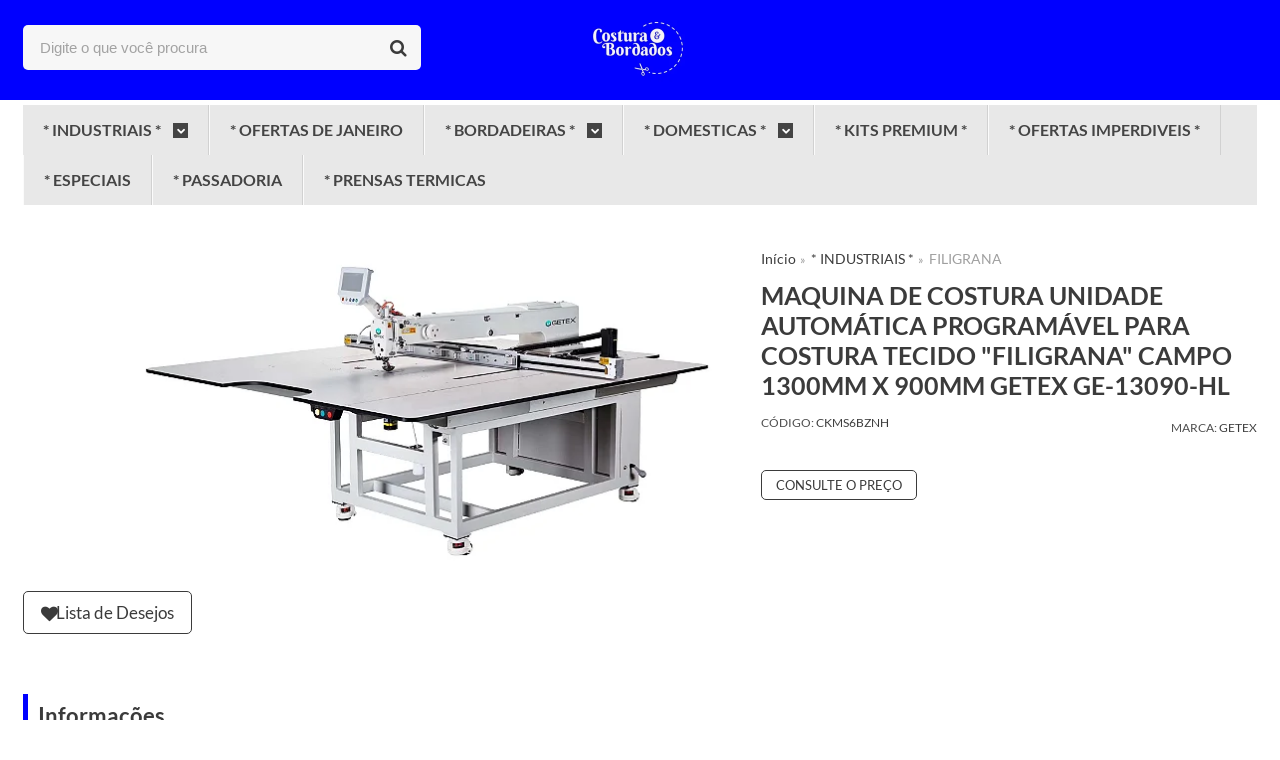

--- FILE ---
content_type: text/html; charset=utf-8
request_url: https://www.costuraebordado.com/maquina-de-costura-unidade-automatica-programavel-para-costura-tecido-filigrana-campo-1300mm-x-900mm-getex-ge-13090-hl
body_size: 29978
content:

<!DOCTYPE html>
<html lang="pt-br">
  <head>
    <meta charset="utf-8">
    <meta content='width=device-width, initial-scale=1.0, maximum-scale=2.0' name='viewport' />
    <title>FILIGRANA&quot; CAMPO 1300MM X 900MM GETEX GE-13090-HL - Costura &amp; Bordados Vendas de Maquinas de Costura e Bordados e Acessórios em Geral</title>
    <meta http-equiv="X-UA-Compatible" content="IE=edge">
    <meta name="generator" content="Loja Integrada" />

    <link rel="dns-prefetch" href="https://cdn.awsli.com.br/">
    <link rel="preconnect" href="https://cdn.awsli.com.br/">
    <link rel="preconnect" href="https://fonts.googleapis.com">
    <link rel="preconnect" href="https://fonts.gstatic.com" crossorigin>

    
  
      <meta property="og:url" content="https://www.costuraebordado.com/maquina-de-costura-unidade-automatica-programavel-para-costura-tecido-filigrana-campo-1300mm-x-900mm-getex-ge-13090-hl" />
      <meta property="og:type" content="website" />
      <meta property="og:site_name" content="www.costuraebordado.com" />
      <meta property="og:locale" content="pt_BR" />
    
  <!-- Metadata para o facebook -->
  <meta property="og:type" content="website" />
  <meta property="og:title" content="MAQUINA  DE COSTURA UNIDADE AUTOMÁTICA PROGRAMÁVEL PARA COSTURA TECIDO &quot;FILIGRANA&quot; CAMPO 1300MM X 900MM GETEX GE-13090-HL" />
  <meta property="og:image" content="https://cdn.awsli.com.br/800x800/609/609706/produto/142146250/2ea46fe128.jpg" />
  <meta name="twitter:card" content="product" />
  
  <meta name="twitter:domain" content="www.costuraebordado.com" />
  <meta name="twitter:url" content="https://www.costuraebordado.com/maquina-de-costura-unidade-automatica-programavel-para-costura-tecido-filigrana-campo-1300mm-x-900mm-getex-ge-13090-hl?utm_source=twitter&utm_medium=twitter&utm_campaign=twitter" />
  <meta name="twitter:title" content="MAQUINA  DE COSTURA UNIDADE AUTOMÁTICA PROGRAMÁVEL PARA COSTURA TECIDO &quot;FILIGRANA&quot; CAMPO 1300MM X 900MM GETEX GE-13090-HL" />
  <meta name="twitter:description" content="MAQUINA  DE COSTURA UNIDADE AUTOMÁTICA PROGRAMÁVEL PARA COSTURA TECIDO &quot;FILIGRANA&quot; CAMPO 1300MM X 900MM GETEX GE-13090-HL" />
  <meta name="twitter:image" content="https://cdn.awsli.com.br/300x300/609/609706/produto/142146250/2ea46fe128.jpg" />
  <meta name="twitter:label1" content="Código" />
  <meta name="twitter:data1" content="CKMS6BZNH" />
  <meta name="twitter:label2" content="Disponibilidade" />
  <meta name="twitter:data2" content="Indisponível" />


    
  
    <script>
      setTimeout(function() {
        if (typeof removePageLoading === 'function') {
          removePageLoading();
        };
      }, 7000);
    </script>
  



    

  

    <link rel="canonical" href="https://www.costuraebordado.com/maquina-de-costura-unidade-automatica-programavel-para-costura-tecido-filigrana-campo-1300mm-x-900mm-getex-ge-13090-hl" />
  



  <meta name="description" content="MAQUINA  DE COSTURA UNIDADE AUTOMÁTICA PROGRAMÁVEL PARA COSTURA TECIDO &quot;FILIGRANA&quot; CAMPO 1300MM X 900MM GETEX GE-13090-HL" />
  <meta property="og:description" content="MAQUINA  DE COSTURA UNIDADE AUTOMÁTICA PROGRAMÁVEL PARA COSTURA TECIDO &quot;FILIGRANA&quot; CAMPO 1300MM X 900MM GETEX GE-13090-HL" />







  <meta name="robots" content="index, follow" />



    
      
        <link rel="shortcut icon" href="https://cdn.awsli.com.br/609/609706/favicon/logo-costuraebordados-hd2swrn9tw.png" />
      
      <link rel="icon" href="https://cdn.awsli.com.br/609/609706/favicon/logo-costuraebordados-hd2swrn9tw.png" sizes="192x192">
    
    

    
      <link rel="stylesheet" href="https://cdn.awsli.com.br/production/static/loja/estrutura/v1/css/all.min.css?v=dfd2cc0" type="text/css">
    
    <!--[if lte IE 8]><link rel="stylesheet" href="https://cdn.awsli.com.br/production/static/loja/estrutura/v1/css/ie-fix.min.css" type="text/css"><![endif]-->
    <!--[if lte IE 9]><style type="text/css">.lateral-fulbanner { position: relative; }</style><![endif]-->

    

    
    
      <link href="https://fonts.googleapis.com/css2?family=Roboto:wght@300;400;600;700&display=swap" rel="stylesheet">
    

    
      <link rel="stylesheet" href="https://cdn.awsli.com.br/production/static/loja/estrutura/v1/css/bootstrap-responsive.css?v=dfd2cc0" type="text/css">
      <link rel="stylesheet" href="https://cdn.awsli.com.br/production/static/loja/estrutura/v1/css/style-responsive.css?v=dfd2cc0">
    

    <link rel="stylesheet" href="/tema.css?v=20260117-115305">

    

    <script type="text/javascript">
      var LOJA_ID = 609706;
      var MEDIA_URL = "https://cdn.awsli.com.br/";
      var API_URL_PUBLIC = 'https://api.awsli.com.br/';
      
        var CARRINHO_PRODS = [];
      
      var ENVIO_ESCOLHIDO = 0;
      var ENVIO_ESCOLHIDO_CODE = 0;
      var CONTRATO_INTERNACIONAL = false;
      var CONTRATO_BRAZIL = !CONTRATO_INTERNACIONAL;
      var IS_STORE_ASYNC = true;
      var IS_CLIENTE_ANONIMO = false;
    </script>

    

    <!-- Editor Visual -->
    

    <script>
      

      const isPreview = JSON.parse(sessionStorage.getItem('preview', true));
      if (isPreview) {
        const url = location.href
        location.search === '' && url + (location.search = '?preview=None')
      }
    </script>

    
      <script src="https://cdn.awsli.com.br/production/static/loja/estrutura/v1/js/all.min.js?v=dfd2cc0"></script>
    
    <!-- HTML5 shim and Respond.js IE8 support of HTML5 elements and media queries -->
    <!--[if lt IE 9]>
      <script src="https://oss.maxcdn.com/html5shiv/3.7.2/html5shiv.min.js"></script>
      <script src="https://oss.maxcdn.com/respond/1.4.2/respond.min.js"></script>
    <![endif]-->

    <link rel="stylesheet" href="https://cdn.awsli.com.br/production/static/loja/estrutura/v1/css/slick.min.css" type="text/css">
    <script src="https://cdn.awsli.com.br/production/static/loja/estrutura/v1/js/slick.min.js?v=dfd2cc0"></script>
    <link rel="stylesheet" href="https://cdn.awsli.com.br/production/static/css/jquery.fancybox.min.css" type="text/css" />
    <script src="https://cdn.awsli.com.br/production/static/js/jquery/jquery.fancybox.pack.min.js"></script>

    
    

  
  <link rel="stylesheet" href="https://cdn.awsli.com.br/production/static/loja/estrutura/v1/css/imagezoom.min.css" type="text/css">
  <script src="https://cdn.awsli.com.br/production/static/loja/estrutura/v1/js/jquery.imagezoom.min.js"></script>

  <script type="text/javascript">
    var PRODUTO_ID = '142146250';
    var URL_PRODUTO_FRETE_CALCULAR = 'https://www.costuraebordado.com/carrinho/frete';
    var variacoes = undefined;
    var grades = undefined;
    var imagem_grande = "https://cdn.awsli.com.br/2500x2500/609/609706/produto/142146250/2ea46fe128.jpg";
    var produto_grades_imagens = {};
    var produto_preco_sob_consulta = true;
    var produto_preco = undefined;
  </script>
  <script type="text/javascript" src="https://cdn.awsli.com.br/production/static/loja/estrutura/v1/js/produto.min.js?v=dfd2cc0"></script>
  <script type="text/javascript" src="https://cdn.awsli.com.br/production/static/loja/estrutura/v1/js/eventos-pixel-produto.min.js?v=dfd2cc0"></script>


    
      
        <script>
  (function(i,s,o,g,r,a,m){i['GoogleAnalyticsObject']=r;i[r]=i[r]||function(){
  (i[r].q=i[r].q||[]).push(arguments)},i[r].l=1*new Date();a=s.createElement(o),
  m=s.getElementsByTagName(o)[0];a.async=1;a.src=g;m.parentNode.insertBefore(a,m)
  })(window,document,'script','//www.google-analytics.com/analytics.js','ga');

  ga('create', 'UA-131342359-1', document.domain.replace(/^(www|store|loja)\./,''));
  ga('require', 'displayfeatures');
  
  
    ga('set', 'ecomm_prodid', 'CKMS6BZNH');
    ga('set', 'ecomm_pagetype', 'product');
    
  
  
  
  ga('send', 'pageview');
</script>

      
        
      
        
      
        
      
        <!-- Facebook Pixel Code -->
<script>
  !function(f,b,e,v,n,t,s)
  {if(f.fbq)return;n=f.fbq=function(){n.callMethod?
  n.callMethod.apply(n,arguments):n.queue.push(arguments)};
  if(!f._fbq)f._fbq=n;n.push=n;n.loaded=!0;n.version='2.0';
  n.queue=[];t=b.createElement(e);t.async=!0;
  t.src=v;s=b.getElementsByTagName(e)[0];
  s.parentNode.insertBefore(t,s)}(window, document,'script',
  'https://connect.facebook.net/en_US/fbevents.js');

  var has_meta_app = true,
    li_fb_user_data = {};

  try {
    var user_session_identifier = $.cookie('li_user_session_identifier');

    if (!user_session_identifier) {
      user_session_identifier = uuidv4();

      $.cookie('li_user_session_identifier', user_session_identifier, {
        path: '/'
      });
    };
  } catch (err) { }
  
  fbq('init', '948444859834306', {
    country: 'br',
    external_id: user_session_identifier,
    ...li_fb_user_data
  }, {
    agent: 'li'
  });
  
  $(document).on('li_view_home', function(_, eventID) {
    fbq('track', 'PageView', {}, { eventID: eventID + '-PV' });
  });
  
  $(document).on('li_view_catalog', function(_, eventID) {
    fbq('track', 'PageView', {}, { eventID: eventID + '-PV' });
  });

  $(document).on('li_search', function(_, eventID, search_term) {
    var body = {
      search_string: search_term
    };

    fbq('track', 'Search', body, { eventID });
  });

  $(document).on('li_view_product', function(_, eventID, item) {
    fbq('track', 'PageView', {}, { eventID: eventID + '-PV' });
  
    var body = {
      content_ids: [item.item_sku],
      content_category: item.item_category,
      content_name: item.item_name,
      content_type: item.item_type,
      currency: 'BRL',
      value: item.price
    };

    fbq('track', 'ViewContent', body, { eventID });
  });
  
  $(document).on('li_view_cart', function(_, eventID, data) {
    fbq('track', 'PageView', {}, { eventID: eventID + '-PV' });
  });

  $(document).on('li_add_to_cart', function(_, eventID, data) {
    var value = 0;

    var contents = $.map(data.items, function(item) {
      value += item.price * item.quantity;

      return {
        id: item.item_sku,
        quantity: item.quantity
      };
    });

    var body = {
      contents,
      content_type: 'product',
      currency: 'BRL',
      value
    };

    fbq('track', 'AddToCart', body, { eventID });
  });

  $(document).on('li_view_checkout', function(_, eventID, data) {
    fbq('track', 'PageView', {}, { eventID: eventID + '-PV' });
  
    var contents = $.map(data.items, function(item) {
      return {
        id: item.item_sku,
        quantity: item.quantity
      };
    });

    var body = {
      contents,
      content_type: 'product',
      currency: 'BRL',
      num_items: contents.length,
      value: data.value
    };

    fbq('track', 'InitiateCheckout', body, { eventID });
  });
  
  $(document).on('li_login', function(_, eventID) {
    fbq('track', 'PageView', {}, { eventID: eventID + '-PV' });
  });

  $(document).on('li_purchase', function(_, eventID, data) {
    var contents = $.map(data.items, function(item) {
      return {
        id: item.item_sku,
        quantity: item.quantity
      };
    });

    var body = {
      contents,
      content_type: 'product',
      currency: 'BRL',
      num_items: contents.length,
      value: data.total_value,
      order_id: data.transaction_id
    };

    fbq('track', 'Purchase', body, { eventID });
  });
  
  $(document).on('li_view_page', function(_, eventID) {
    fbq('track', 'PageView', {}, { eventID: eventID + '-PV' });
  });

  $(document).on('li_view_purchase', function(_, eventID) {
    fbq('track', 'PageView', {}, { eventID: eventID + '-PV' });
  });

  $(document).on('li_view_wishlist', function(_, eventID) {
    fbq('track', 'PageView', {}, { eventID: eventID + '-PV' });
  });

  $(document).on('li_view_orders', function(_, eventID) {
    fbq('track', 'PageView', {}, { eventID: eventID + '-PV' });
  });

  $(document).on('li_view_account', function(_, eventID) {
    fbq('track', 'PageView', {}, { eventID: eventID + '-PV' });
  });

  $(document).on('li_view_others', function(_, eventID) {
    fbq('track', 'PageView', {}, { eventID: eventID + '-PV' });
  });
</script>
<noscript>
  <img height="1" width="1" style="display:none" 
       src="https://www.facebook.com/tr?id=948444859834306&ev=PageView&noscript=1"/>
</noscript>
<!-- End Facebook Pixel Code -->
      
        <!-- Global site tag (gtag.js) - Google Analytics -->
<script async src="https://www.googletagmanager.com/gtag/js?l=LIgtagDataLayer&id=G-69WG1KVN7G"></script>
<script>
  window.LIgtagDataLayer = window.LIgtagDataLayer || [];
  function LIgtag(){LIgtagDataLayer.push(arguments);}
  LIgtag('js', new Date());

  LIgtag('set', {
    'currency': 'BRL',
    'country': 'BR'
  });
  LIgtag('config', 'G-69WG1KVN7G');
  LIgtag('config', 'AW-10963724011');

  if(window.performance) {
    var timeSincePageLoad = Math.round(performance.now());
    LIgtag('event', 'timing_complete', {
      'name': 'load',
      'time': timeSincePageLoad
    });
  }

  $(document).on('li_view_home', function(_, eventID) {
    LIgtag('event', 'view_home');
  });

  $(document).on('li_select_product', function(_, eventID, data) {
    LIgtag('event', 'select_item', data);
  });

  $(document).on('li_start_contact', function(_, eventID, value) {
    LIgtag('event', 'start_contact', {
      value
    });
  });

  $(document).on('li_view_catalog', function(_, eventID) {
    LIgtag('event', 'view_catalog');
  });

  $(document).on('li_search', function(_, eventID, search_term) {
    LIgtag('event', 'search', {
      search_term
    });
  });

  $(document).on('li_filter_products', function(_, eventID, data) {
    LIgtag('event', 'filter_products', data);
  });

  $(document).on('li_sort_products', function(_, eventID, value) {
    LIgtag('event', 'sort_products', {
      value
    });
  });

  $(document).on('li_view_product', function(_, eventID, item) {
    LIgtag('event', 'view_item', {
      items: [item]
    });
  });

  $(document).on('li_select_variation', function(_, eventID, data) {
    LIgtag('event', 'select_variation', data);
  });

  $(document).on('li_calculate_shipping', function(_, eventID, data) {
    LIgtag('event', 'calculate_shipping', {
      zipcode: data.zipcode
    });
  });

  $(document).on('li_view_cart', function(_, eventID, data) {
    LIgtag('event', 'view_cart', data);
  });

  $(document).on('li_add_to_cart', function(_, eventID, data) {
    LIgtag('event', 'add_to_cart', {
      items: data.items
    });
  });

  $(document).on('li_apply_coupon', function(_, eventID, value) {
    LIgtag('event', 'apply_coupon', {
      value
    });
  });

  $(document).on('li_change_quantity', function(_, eventID, item) {
    LIgtag('event', 'change_quantity', {
      items: [item]
    });
  });

  $(document).on('li_remove_from_cart', function(_, eventID, item) {
    LIgtag('event', 'remove_from_cart', {
      items: [item]
    });
  });

  $(document).on('li_return_home', function(_, eventID) {
    LIgtag('event', 'return_home');
  });

  $(document).on('li_view_checkout', function(_, eventID, data) {
    LIgtag('event', 'begin_checkout', data);
  });

  $(document).on('li_login', function(_, eventID) {
    LIgtag('event', 'login');
  });

  $(document).on('li_change_address', function(_, eventID, value) {
    LIgtag('event', 'change_address', {
      value
    });
  });

  $(document).on('li_change_shipping', function(_, eventID, data) {
    LIgtag('event', 'add_shipping_info', data);
  });

  $(document).on('li_change_payment', function(_, eventID, data) {
    LIgtag('event', 'add_payment_info', data);
  });

  $(document).on('li_start_purchase', function(_, eventID) {
    LIgtag('event', 'start_purchase');
  });

  $(document).on('li_checkout_error', function(_, eventID, value) {
    LIgtag('event', 'checkout_error', {
      value
    });
  });

  $(document).on('li_purchase', function(_, eventID, data) {
    LIgtag('event', 'purchase', data);

    
      LIgtag('event', 'conversion', {
        send_to: 'AW-10963724011/bDiqCJvm29IDEOvN9Oso',
        value: data.value,
        currency: data.currency,
        transaction_id: data.transaction_id
      });
    
  });
</script>
      
        
      
    

    
<script>
  var url = '/_events/api/setEvent';

  var sendMetrics = function(event, user = {}) {
    var unique_identifier = uuidv4();

    try {
      var data = {
        request: {
          id: unique_identifier,
          environment: 'production'
        },
        store: {
          id: 609706,
          name: 'www.costuraebordado.com',
          test_account: false,
          has_meta_app: window.has_meta_app ?? false,
          li_search: true
        },
        device: {
          is_mobile: /Mobi/.test(window.navigator.userAgent),
          user_agent: window.navigator.userAgent,
          ip: '###device_ip###'
        },
        page: {
          host: window.location.hostname,
          path: window.location.pathname,
          search: window.location.search,
          type: 'product',
          title: document.title,
          referrer: document.referrer
        },
        timestamp: '###server_timestamp###',
        user_timestamp: new Date().toISOString(),
        event,
        origin: 'store'
      };

      if (window.performance) {
        var [timing] = window.performance.getEntriesByType('navigation');

        data['time'] = {
          server_response: Math.round(timing.responseStart - timing.requestStart)
        };
      }

      var _user = {},
          user_email_cookie = $.cookie('user_email'),
          user_data_cookie = $.cookie('LI-UserData');

      if (user_email_cookie) {
        var user_email = decodeURIComponent(user_email_cookie);

        _user['email'] = user_email;
      }

      if (user_data_cookie) {
        var user_data = JSON.parse(user_data_cookie);

        _user['logged'] = user_data.logged;
        _user['id'] = user_data.id ?? undefined;
      }

      $.each(user, function(key, value) {
        _user[key] = value;
      });

      if (!$.isEmptyObject(_user)) {
        data['user'] = _user;
      }

      try {
        var session_identifier = $.cookie('li_session_identifier');

        if (!session_identifier) {
          session_identifier = uuidv4();
        };

        var expiration_date = new Date();

        expiration_date.setTime(expiration_date.getTime() + (30 * 60 * 1000)); // 30 minutos

        $.cookie('li_session_identifier', session_identifier, {
          expires: expiration_date,
          path: '/'
        });

        data['session'] = {
          id: session_identifier
        };
      } catch (err) { }

      try {
        var user_session_identifier = $.cookie('li_user_session_identifier');

        if (!user_session_identifier) {
          user_session_identifier = uuidv4();

          $.cookie('li_user_session_identifier', user_session_identifier, {
            path: '/'
          });
        };

        data['user_session'] = {
          id: user_session_identifier
        };
      } catch (err) { }

      var _cookies = {},
          fbc = $.cookie('_fbc'),
          fbp = $.cookie('_fbp');

      if (fbc) {
        _cookies['fbc'] = fbc;
      }

      if (fbp) {
        _cookies['fbp'] = fbp;
      }

      if (!$.isEmptyObject(_cookies)) {
        data['session']['cookies'] = _cookies;
      }

      try {
        var ab_test_cookie = $.cookie('li_ab_test_running');

        if (ab_test_cookie) {
          var ab_test = JSON.parse(atob(ab_test_cookie));

          if (ab_test.length) {
            data['store']['ab_test'] = ab_test;
          }
        }
      } catch (err) { }

      var _utm = {};

      $.each(sessionStorage, function(key, value) {
        if (key.startsWith('utm_')) {
          var name = key.split('_')[1];

          _utm[name] = value;
        }
      });

      if (!$.isEmptyObject(_utm)) {
        data['session']['utm'] = _utm;
      }

      var controller = new AbortController();

      setTimeout(function() {
        controller.abort();
      }, 5000);

      fetch(url, {
        keepalive: true,
        method: 'POST',
        headers: {
          'Content-Type': 'application/json'
        },
        body: JSON.stringify({ data }),
        signal: controller.signal
      });
    } catch (err) { }

    return unique_identifier;
  }
</script>

    
<script>
  (function() {
    var initABTestHandler = function() {
      try {
        if ($.cookie('li_ab_test_running')) {
          return
        };
        var running_tests = [];

        
        
        
        

        var running_tests_to_cookie = JSON.stringify(running_tests);
        running_tests_to_cookie = btoa(running_tests_to_cookie);
        $.cookie('li_ab_test_running', running_tests_to_cookie, {
          path: '/'
        });

        
        if (running_tests.length > 0) {
          setTimeout(function() {
            $.ajax({
              url: "/conta/status"
            });
          }, 500);
        };

      } catch (err) { }
    }
    setTimeout(initABTestHandler, 500);
  }());
</script>

    
<script>
  $(function() {
    // Clicar em um produto
    $('.listagem-item').click(function() {
      var row, column;

      var $list = $(this).closest('[data-produtos-linha]'),
          index = $(this).closest('li').index();

      if($list.find('.listagem-linha').length === 1) {
        var productsPerRow = $list.data('produtos-linha');

        row = Math.floor(index / productsPerRow) + 1;
        column = (index % productsPerRow) + 1;
      } else {
        row = $(this).closest('.listagem-linha').index() + 1;
        column = index + 1;
      }

      var body = {
        item_id: $(this).attr('data-id'),
        item_sku: $(this).find('.produto-sku').text(),
        item_name: $(this).find('.nome-produto').text().trim(),
        item_row: row,
        item_column: column
      };

      var eventID = sendMetrics({
        type: 'event',
        name: 'select_product',
        data: body
      });

      $(document).trigger('li_select_product', [eventID, body]);
    });

    // Clicar no "Fale Conosco"
    $('#modalContato').on('show', function() {
      var value = 'Fale Conosco';

      var eventID = sendMetrics({
        type: 'event',
        name: 'start_contact',
        data: { text: value }
      });

      $(document).trigger('li_start_contact', [eventID, value]);
    });

    // Clicar no WhatsApp
    $('.li-whatsapp a').click(function() {
      var value = 'WhatsApp';

      var eventID = sendMetrics({
        type: 'event',
        name: 'start_contact',
        data: { text: value }
      });

      $(document).trigger('li_start_contact', [eventID, value]);
    });

    
      // Visualizar o produto
      var body = {
        item_id: '142146250',
        item_sku: 'CKMS6BZNH',
        item_name: 'MAQUINA  DE COSTURA UNIDADE AUTOMÁTICA PROGRAMÁVEL PARA COSTURA TECIDO &quot;FILIGRANA&quot; CAMPO 1300MM X 900MM GETEX GE-13090-HL',
        item_category: 'FILIGRANA',
        item_type: 'product',
        
        quantity: 1
      };

      var params = new URLSearchParams(window.location.search),
          recommendation_shelf = null,
          recommendation = {};

      if (
        params.has('recomendacao_id') &&
        params.has('email_ref') &&
        params.has('produtos_recomendados')
      ) {
        recommendation['email'] = {
          id: params.get('recomendacao_id'),
          email_id: params.get('email_ref'),
          products: $.map(params.get('produtos_recomendados').split(','), function(value) {
            return parseInt(value)
          })
        };
      }

      if (recommendation_shelf) {
        recommendation['shelf'] = recommendation_shelf;
      }

      if (!$.isEmptyObject(recommendation)) {
        body['recommendation'] = recommendation;
      }

      var eventID = sendMetrics({
        type: 'pageview',
        name: 'view_product',
        data: body
      });

      $(document).trigger('li_view_product', [eventID, body]);

      // Calcular frete
      $('#formCalcularCep').submit(function() {
        $(document).ajaxSuccess(function(event, xhr, settings) {
          try {
            var url = new URL(settings.url);

            if(url.pathname !== '/carrinho/frete') return;

            var data = xhr.responseJSON;

            if(data.error) return;

            var params = url.searchParams;

            var body = {
              zipcode: params.get('cep'),
              deliveries: $.map(data, function(delivery) {
                if(delivery.msgErro) return;

                return {
                  id: delivery.id,
                  name: delivery.name,
                  price: delivery.price,
                  delivery_time: delivery.deliveryTime
                };
              })
            };

            var eventID = sendMetrics({
              type: 'event',
              name: 'calculate_shipping',
              data: body
            });

            $(document).trigger('li_calculate_shipping', [eventID, body]);

            $(document).off('ajaxSuccess');
          } catch(error) {}
        });
      });

      // Visualizar compre junto
      $(document).on('buy_together_ready', function() {
        var $buyTogether = $('.compre-junto');

        var observer = new IntersectionObserver(function(entries) {
          entries.forEach(function(entry) {
            if(entry.isIntersecting) {
              var body = {
                title: $buyTogether.find('.compre-junto__titulo').text(),
                id: $buyTogether.data('id'),
                items: $buyTogether.find('.compre-junto__produto').map(function() {
                  var $product = $(this);

                  return {
                    item_id: $product.attr('data-id'),
                    item_sku: $product.attr('data-code'),
                    item_name: $product.find('.compre-junto__nome').text(),
                    full_price: $product.find('.compre-junto__preco--regular').data('price') || null,
                    promotional_price: $product.find('.compre-junto__preco--promocional').data('price') || null
                  };
                }).get()
              };

              var eventID = sendMetrics({
                type: 'event',
                name: 'view_buy_together',
                data: body
              });

              $(document).trigger('li_view_buy_together', [eventID, body]);

              observer.disconnect();
            }
          });
        }, { threshold: 1.0 });

        observer.observe($buyTogether.get(0));

        $('.compre-junto__atributo--grade').click(function(event) {
          if(!event.originalEvent) return;

          var body = {
            grid_name: $(this).closest('.compre-junto__atributos').data('grid'),
            variation_name: $(this).data('variation')
          };

          var eventID = sendMetrics({
            type: 'event',
            name: 'select_buy_together_variation',
            data: body
          });

          $(document).trigger('li_select_buy_together_variation', [eventID, body]);
        });

        $('.compre-junto__atributo--lista').change(function(event) {
          if(!event.originalEvent) return;

          var $selectedOption = $(this).find('option:selected');

          if(!$selectedOption.is('[value]')) return;

          var body = {
            grid_name: $(this).closest('.compre-junto__atributos').data('grid'),
            variation_name: $selectedOption.text()
          };

          var eventID = sendMetrics({
            type: 'event',
            name: 'select_buy_together_variation',
            data: body
          });

          $(document).trigger('li_select_buy_together_variation', [eventID, body]);
        });
      });

      // Selecionar uma variação
      $('.atributo-item').click(function(event) {
        if(!event.originalEvent) return;

        var body = {
          grid_name: $(this).data('grade-nome'),
          variation_name: $(this).data('variacao-nome')
        };

        var eventID = sendMetrics({
          type: 'event',
          name: 'select_variation',
          data: body
        });

        $(document).trigger('li_select_variation', [eventID, body]);
      });
    
  });
</script>


    
	<!-- lojaintegrada-google-shopping -->
  
      <meta name="google-site-verification" content="H73aoCB6b_8za2gd-tV9-NJ87WwwRDYO1K52WgzsSTM" />
  

	<!-- PINTEREST -->
  
      <meta name="p:domain_verify" content="b60a45c7a696218d46eed0755a3337e6"/>
  

	<!-- Pixel Meta -->
  
      <!-- Meta Pixel Code -->
<script>
!function(f,b,e,v,n,t,s)
{if(f.fbq)return;n=f.fbq=function(){n.callMethod?
n.callMethod.apply(n,arguments):n.queue.push(arguments)};
if(!f._fbq)f._fbq=n;n.push=n;n.loaded=!0;n.version='2.0';
n.queue=[];t=b.createElement(e);t.async=!0;
t.src=v;s=b.getElementsByTagName(e)[0];
s.parentNode.insertBefore(t,s)}(window, document,'script',
'https://connect.facebook.net/en_US/fbevents.js');
fbq('init', '1265353607808797');
fbq('track', 'PageView');
</script>
<noscript><img height="1" width="1" style="display:none"
src="https://www.facebook.com/tr?id=1265353607808797&ev=PageView&noscript=1"
/></noscript>
<!-- End Meta Pixel Code -->
  

	<!-- Tarja Topo -->
  
    <style type="text/css">
      body::before {
    content: 'ACEITAMOS PIX ';
    background: #ffffff;
    color: #000000;
    display: block;
    text-align: center;
    height: 28px;
    line-height: 28px;
    font-size: 14px;
}

@media screen and (max-width: 767px) {
body::before {
    content: 'ACEITAMOS PIX ';
    background: #ffffff;
    color: #000000;
    display: block;
    text-align: center;
    height: 28px;
    line-height: 28px;
    font-size: 14px;
}}
    </style>
  

	<!-- Código do cabecalho -->
  
      <meta name="google-site-verification" content="H73aoCB6b_8za2gd-tV9-NJ87WwwRDYO1K52WgzsSTM" />
<!-- Google tag (gtag.js) -->
<script async src="https://www.googletagmanager.com/gtag/js?id=AW-10884517099"></script>
<script>
  window.dataLayer = window.dataLayer || [];
  function gtag(){dataLayer.push(arguments);}
  gtag('js', new Date());

  gtag('config', 'AW-10884517099');
</script>
  

	<!-- Cores do tema -->
  
    <style type="text/css">
      :root{
	--cor-principal:#0000FF!important;
	--cor-topo:#0000FF!important;
	--cor-iconestopo:#FCFFFF!important;
	--cor-barramenu:#0000FF!important;
	--cor-textomenu:#FFFFFF!important;
	--cor-fundorodape:#0000FF!important;
	--conteudo-rodape:#FCFFFF!important;
	--botoes:#0000FF!important;
}
    </style>
  


    
      
        <link href="//cdn.awsli.com.br/temasv2/4930/__theme_custom.css?v=1725565077" rel="stylesheet" type="text/css">
<script src="//cdn.awsli.com.br/temasv2/4930/__theme_custom.js?v=1725565077"></script>
      
    

    
      <link rel="stylesheet" href="/avancado.css?v=20260117-115305" type="text/css" />
    

    
      
        <script defer async src="https://analytics.tiktok.com/i18n/pixel/sdk.js?sdkid=CB3F5FJC77U9PJC4AFV0"></script>
      

      
        <script type="text/javascript">
          !function (w, d, t) {
            w.TiktokAnalyticsObject=t;
            var ttq=w[t]=w[t]||[];
            ttq.methods=["page","track","identify","instances","debug","on","off","once","ready","alias","group","enableCookie","disableCookie"];
            ttq.setAndDefer=function(t,e){
              t[e]=function(){
                t.push([e].concat(Array.prototype.slice.call(arguments,0)))
              }
            }
            for(var i=0;i<ttq.methods.length;i++)
              ttq.setAndDefer(ttq,ttq.methods[i]);
          }(window, document, 'ttq');

          window.LI_TIKTOK_PIXEL_ENABLED = true;
        </script>
      

      
    

    
  <link rel="manifest" href="/manifest.json" />




  </head>
  <body class="pagina-produto produto-142146250   ">
    <div id="fb-root"></div>
    
  
    <div id="full-page-loading">
      <div class="conteiner" style="height: 100%;">
        <div class="loading-placeholder-content">
          <div class="loading-placeholder-effect loading-placeholder-header"></div>
          <div class="loading-placeholder-effect loading-placeholder-body"></div>
        </div>
      </div>
      <script>
        var is_full_page_loading = true;
        function removePageLoading() {
          if (is_full_page_loading) {
            try {
              $('#full-page-loading').remove();
            } catch(e) {}
            try {
              var div_loading = document.getElementById('full-page-loading');
              if (div_loading) {
                div_loading.remove();
              };
            } catch(e) {}
            is_full_page_loading = false;
          };
        };
        $(function() {
          setTimeout(function() {
            removePageLoading();
          }, 1);
        });
      </script>
      <style>
        #full-page-loading { position: fixed; z-index: 9999999; margin: auto; top: 0; left: 0; bottom: 0; right: 0; }
        #full-page-loading:before { content: ''; display: block; position: fixed; top: 0; left: 0; width: 100%; height: 100%; background: rgba(255, 255, 255, .98); background: radial-gradient(rgba(255, 255, 255, .99), rgba(255, 255, 255, .98)); }
        .loading-placeholder-content { height: 100%; display: flex; flex-direction: column; position: relative; z-index: 1; }
        .loading-placeholder-effect { background-color: #F9F9F9; border-radius: 5px; width: 100%; animation: pulse-loading 1.5s cubic-bezier(0.4, 0, 0.6, 1) infinite; }
        .loading-placeholder-content .loading-placeholder-body { flex-grow: 1; margin-bottom: 30px; }
        .loading-placeholder-content .loading-placeholder-header { height: 20%; min-height: 100px; max-height: 200px; margin: 30px 0; }
        @keyframes pulse-loading{50%{opacity:.3}}
      </style>
    </div>
  



    
      
        




<div class="barra-inicial fundo-secundario">
  <div class="conteiner">
    <div class="row-fluid">
      <div class="lista-redes span3 hidden-phone">
        
          <ul>
            
              <li>
                <a href="https://facebook.com/costuraebordadoslimeira" target="_blank" aria-label="Siga nos no Facebook"><i class="icon-facebook"></i></a>
              </li>
            
            
            
            
            
              <li>
                <a href="https://instagram.com/costuraebordadoslimeira" target="_blank" aria-label="Siga nos no Instagram"><i class="icon-instagram"></i></a>
              </li>
            
            
            
              <li>
                <a href="https://www.instagram.com/costuraebordadoslimeira" target="_blank" rel="noopener" aria-label="Acesse nosso Blog"><i class="icon-bold"></i></a>
              </li>
            
          </ul>
        
      </div>
      <div class="canais-contato span9">
        <ul>
          <li class="hidden-phone">
            <a href="#modalContato" data-toggle="modal" data-target="#modalContato">
              <i class="icon-comment"></i>
              Fale Conosco
            </a>
          </li>
          
            <li>
              <span>
                <i class="icon-phone"></i>Telefone: (19) 3704-1048
              </span>
            </li>
          
          
            <li class="tel-whatsapp">
              <span>
                <i class="fa fa-whatsapp"></i>Whatsapp: (19) 98424-1880
              </span>
            </li>
          
          
            <li class="tel-skype hidden-tablet">
              <a href="skype:mauricioarmindo">
                <i class="fa fa-skype"></i>Skype: mauricioarmindo
              </a>
            </li>
          
        </ul>
      </div>
    </div>
  </div>
</div>

      
    

    <div class="conteiner-principal">
      
        
          
<div id="cabecalho" class="logo-centro ">

  <div class="atalhos-mobile visible-phone fundo-secundario borda-principal">
    <ul>

      <li><a href="https://www.costuraebordado.com/" class="icon-home"> </a></li>
      
      <li class="fundo-principal"><a href="https://www.costuraebordado.com/carrinho/index" class="icon-shopping-cart"> </a></li>
      
      
        <li class="menu-user-logged" style="display: none;"><a href="https://www.costuraebordado.com/conta/logout" class="icon-signout menu-user-logout"> </a></li>
      
      
      <li><a href="https://www.costuraebordado.com/conta/index" class="icon-user"> </a></li>
      
      <li class="vazia"><span>&nbsp;</span></li>

    </ul>
  </div>

  <div class="conteiner">
    <div class="row-fluid">
      <div class="conteudo-topo span3 hidden-phone">
        <div class="superior row-fluid">
          <div class="span12">
            
              
                <div class="btn-group menu-user-logged" style="display: none;">
                  <a href="https://www.costuraebordado.com/conta/index" class="botao secundario pequeno dropdown-toggle" data-toggle="dropdown">
                    Olá, <span class="menu-user-name"></span>
                    <span class="icon-chevron-down"></span>
                  </a>
                  <ul class="dropdown-menu">
                    <li>
                      <a href="https://www.costuraebordado.com/conta/index" title="Minha conta">Minha conta</a>
                    </li>
                    
                      <li>
                        <a href="https://www.costuraebordado.com/conta/pedido/listar" title="Minha conta">Meus pedidos</a>
                      </li>
                    
                    <li>
                      <a href="https://www.costuraebordado.com/conta/favorito/listar" title="Meus favoritos">Lista de desejos</a>
                    </li>
                    <li>
                      <a href="https://www.costuraebordado.com/conta/logout" title="Sair" class="menu-user-logout">Sair</a>
                    </li>
                  </ul>
                </div>
              
              
                <a href="https://www.costuraebordado.com/conta/login" class="bem-vindo cor-secundaria menu-user-welcome">
                  Bem-vindo, <span class="cor-principal">identifique-se</span> para fazer pedidos
                </a>
              
            
          </div>
        </div>
        <div class="inferior row-fluid">
          <div class="span12">

            <div class="busca borda-alpha">
              <form id="form-buscar" action="/buscar" method="get">
                <input id="auto-complete" type="text" name="q" placeholder="Digite o que você procura" value="" autocomplete="off" maxlength="255" />
                <button class="botao botao-busca icon-search fundo-secundario" aria-label="Buscar"></button>
              </form>
            </div>
          </div>
        </div>
      </div>

      <div class="span6">
        <h2 class="logo cor-secundaria">
          <a href="https://www.costuraebordado.com/" title="www.costuraebordado.com">
            
              <img src="https://cdn.awsli.com.br/400x300/609/609706/logo/looooooo-apqqcn3ny1.png" alt="www.costuraebordado.com" />
            
          </a>
        </h2>
      </div>

      <div class="conteudo-topo span3 hidden-phone">
        <div class="superior row-fluid">
          <div class="span12">
            <ul class="acoes-conta">
              
                <li>
                  <i class="icon-list fundo-principal"></i>
                  <a href="https://www.costuraebordado.com/conta/pedido/listar" class="cor-secundaria">Meus Pedidos</a>
                </li>
              
              
                <li>
                  <i class="icon-user fundo-principal"></i>
                  <a href="https://www.costuraebordado.com/conta/index" class="cor-secundaria">Minha Conta</a>
                </li>
              
            </ul>
          </div>
        </div>
        
          <div class="inferior row-fluid">
            <div class="span12">
              

  <div class="carrinho vazio">
    
      <a href="https://www.costuraebordado.com/carrinho/index">
        <i class="icon-shopping-cart fundo-principal"></i>
        <strong class="qtd-carrinho titulo cor-secundaria" style="display: none;">0</strong>
        <span style="display: none;">
          
            <b class="titulo cor-secundaria"><span>Meu Carrinho</span></b>
          
          <span class="cor-secundaria">Produtos adicionados</span>
        </span>
        
          <span class="titulo cor-secundaria vazio-text">Carrinho vazio</span>
        
      </a>
    
    <div class="carrinho-interno-ajax"></div>
  </div>
  
<div class="minicart-placeholder" style="display: none;">
  <div class="carrinho-interno borda-principal">
    <ul>
      <li class="minicart-item-modelo">
        
          <div class="preco-produto com-promocao destaque-parcela ">
            <div>
              <s class="preco-venda">
                R$ --PRODUTO_PRECO_DE--
              </s>
              <strong class="preco-promocional cor-principal">
                R$ --PRODUTO_PRECO_POR--
              </strong>
            </div>
          </div>
        
        <a data-href="--PRODUTO_URL--" class="imagem-produto">
          <img data-src="https://cdn.awsli.com.br/64x64/--PRODUTO_IMAGEM--" alt="--PRODUTO_NOME--" />
        </a>
        <a data-href="--PRODUTO_URL--" class="nome-produto cor-secundaria">
          --PRODUTO_NOME--
        </a>
        <div class="produto-sku hide">--PRODUTO_SKU--</div>
      </li>
    </ul>
    <div class="carrinho-rodape">
      <span class="carrinho-info">
        
          <i>--CARRINHO_QUANTIDADE-- produto no carrinho</i>
        
        
          
            <span class="carrino-total">
              Total: <strong class="titulo cor-principal">R$ --CARRINHO_TOTAL_ITENS--</strong>
            </span>
          
        
      </span>
      <a href="https://www.costuraebordado.com/carrinho/index" class="botao principal">
        
          <i class="icon-shopping-cart"></i>Ir para o carrinho
        
      </a>
    </div>
  </div>
</div>



            </div>
          </div>
        
      </div>

    </div>

    <div class="conteudo-topo visible-phone">

          <div class="span12 busca-mobile">
            <a href="javascript:;" class="atalho-menu visible-phone icon-th botao principal"> </a>

            <div class="busca borda-alpha">
              <form id="form-buscar" action="/buscar" method="get">
                <input type="text" name="q" placeholder="Digite o que você procura" value="" maxlength="255" />
                <button class="botao botao-busca icon-search fundo-secundario" aria-label="Buscar"></button>
              </form>
            </div>
          </div>

    </div>
    


  
    
      
<div class="menu superior">
  <ul class="nivel-um">
    


    

  


    
      <li class="categoria-id-2219107 com-filho borda-principal">
        <a href="https://www.costuraebordado.com/maquina-de-costura-industrial" title="* INDUSTRIAIS *">
          <strong class="titulo cor-secundaria">* INDUSTRIAIS *</strong>
          
            <i class="icon-chevron-down fundo-secundario"></i>
          
        </a>
        
          <ul class="nivel-dois borda-alpha">
            

  <li class="categoria-id-2944123 com-filho">
    <a href="https://www.costuraebordado.com/botoneira" title="BOTONEIRA">
      
        <i class="icon-chevron-right fundo-secundario"></i>
      
      BOTONEIRA
    </a>
    
      <ul class="nivel-tres">
        
          

  <li class="categoria-id-2944145 ">
    <a href="https://www.costuraebordado.com/botoneira-eletronica" title="BOTONEIRA ELETRONICA">
      
      BOTONEIRA ELETRONICA
    </a>
    
  </li>

  <li class="categoria-id-2944148 ">
    <a href="https://www.costuraebordado.com/botoneira-mecanica" title="BOTONEIRA MECANICA">
      
      BOTONEIRA MECANICA
    </a>
    
  </li>


        
      </ul>
    
  </li>

  <li class="categoria-id-2218862 com-filho">
    <a href="https://www.costuraebordado.com/caseadeira-industrial" title="CASEADEIRA ">
      
        <i class="icon-chevron-right fundo-secundario"></i>
      
      CASEADEIRA 
    </a>
    
      <ul class="nivel-tres">
        
          

  <li class="categoria-id-2218870 ">
    <a href="https://www.costuraebordado.com/caseadeira-industrial-motor-convencional" title="CASEADEIRA CONVENCIONAL">
      
      CASEADEIRA CONVENCIONAL
    </a>
    
  </li>

  <li class="categoria-id-2218865 ">
    <a href="https://www.costuraebordado.com/caseadeira-eletronica" title="CASEADEIRA ELETRONICA">
      
      CASEADEIRA ELETRONICA
    </a>
    
  </li>


        
      </ul>
    
  </li>

  <li class="categoria-id-2985845 ">
    <a href="https://www.costuraebordado.com/chanfradeira" title="CHANFRADEIRA">
      
      CHANFRADEIRA
    </a>
    
  </li>

  <li class="categoria-id-2218879 com-filho">
    <a href="https://www.costuraebordado.com/maquina-de-cortar-tecido" title="CORTAR TECIDO">
      
        <i class="icon-chevron-right fundo-secundario"></i>
      
      CORTAR TECIDO
    </a>
    
      <ul class="nivel-tres">
        
          

  <li class="categoria-id-2218888 ">
    <a href="https://www.costuraebordado.com/maquina-de-cortar-tecido-industrial" title="CORTAR TECIDO">
      
      CORTAR TECIDO
    </a>
    
  </li>


        
      </ul>
    
  </li>

  <li class="categoria-id-3303104 ">
    <a href="https://www.costuraebordado.com/cortar-viez" title="CORTAR VIEZ">
      
      CORTAR VIEZ
    </a>
    
  </li>

  <li class="categoria-id-3482914 ">
    <a href="https://www.costuraebordado.com/corte-a-laser" title="CORTE A LASER">
      
      CORTE A LASER
    </a>
    
  </li>

  <li class="categoria-id-3085448 ">
    <a href="https://www.costuraebordado.com/elastiqueira-motor-convencional" title="ELASTIQUEIRA MOTOR CONVENCIONAL">
      
      ELASTIQUEIRA MOTOR CONVENCIONAL
    </a>
    
  </li>

  <li class="categoria-id-3079528 com-filho">
    <a href="https://www.costuraebordado.com/fechadeira-de-braco" title="FECHADEIRA DE BRAÇO">
      
        <i class="icon-chevron-right fundo-secundario"></i>
      
      FECHADEIRA DE BRAÇO
    </a>
    
      <ul class="nivel-tres">
        
          

  <li class="categoria-id-3079544 ">
    <a href="https://www.costuraebordado.com/direct-drive" title="DIRECT DRIVE">
      
      DIRECT DRIVE
    </a>
    
  </li>

  <li class="categoria-id-3079543 ">
    <a href="https://www.costuraebordado.com/motor-convencional" title="MOTOR CONVENCIONAL">
      
      MOTOR CONVENCIONAL
    </a>
    
  </li>


        
      </ul>
    
  </li>

  <li class="categoria-id-2218906 com-filho">
    <a href="https://www.costuraebordado.com/maquina-fechar-boca-de-saco" title="FECHAR SACARIA">
      
        <i class="icon-chevron-right fundo-secundario"></i>
      
      FECHAR SACARIA
    </a>
    
      <ul class="nivel-tres">
        
          

  <li class="categoria-id-2218911 ">
    <a href="https://www.costuraebordado.com/maquina-fechar-boca-de-saco-de-mesa" title="FECHAR SACO DE MESA">
      
      FECHAR SACO DE MESA
    </a>
    
  </li>

  <li class="categoria-id-2218909 ">
    <a href="https://www.costuraebordado.com/maquina-fechar-boca-de-saco-portatil" title=" FECHAR SACO PORTATIL">
      
       FECHAR SACO PORTATIL
    </a>
    
  </li>


        
      </ul>
    
  </li>

  <li class="categoria-id-3084480 com-filho">
    <a href="https://www.costuraebordado.com/filigrana" title="FILIGRANA">
      
        <i class="icon-chevron-right fundo-secundario"></i>
      
      FILIGRANA
    </a>
    
      <ul class="nivel-tres">
        
          

  <li class="categoria-id-3084658 ">
    <a href="https://www.costuraebordado.com/industrial" title="INDUSTRIAL">
      
      INDUSTRIAL
    </a>
    
  </li>


        
      </ul>
    
  </li>

  <li class="categoria-id-3097294 ">
    <a href="https://www.costuraebordado.com/flatseaming" title="FLATSEAMING">
      
      FLATSEAMING
    </a>
    
  </li>

  <li class="categoria-id-2216640 com-filho">
    <a href="https://www.costuraebordado.com/galoneira-industrial" title="GALONEIRA">
      
        <i class="icon-chevron-right fundo-secundario"></i>
      
      GALONEIRA
    </a>
    
      <ul class="nivel-tres">
        
          

  <li class="categoria-id-2216858 ">
    <a href="https://www.costuraebordado.com/galoneira-industrial-eletronica" title="GALONEIRA INDUSTRIAL ELETRONICA">
      
      GALONEIRA INDUSTRIAL ELETRONICA
    </a>
    
  </li>

  <li class="categoria-id-2216866 ">
    <a href="https://www.costuraebordado.com/galoneira-motor-convencional" title="GALONEIRA MOTOR CONVENCIONAL">
      
      GALONEIRA MOTOR CONVENCIONAL
    </a>
    
  </li>


        
      </ul>
    
  </li>

  <li class="categoria-id-2216680 com-filho">
    <a href="https://www.costuraebordado.com/interloque" title="INTERLOQUE">
      
        <i class="icon-chevron-right fundo-secundario"></i>
      
      INTERLOQUE
    </a>
    
      <ul class="nivel-tres">
        
          

  <li class="categoria-id-2216872 ">
    <a href="https://www.costuraebordado.com/interloque-industrial-eletronica" title="INTERLOQUE INDUSTRIAL ELETRONICA">
      
      INTERLOQUE INDUSTRIAL ELETRONICA
    </a>
    
  </li>

  <li class="categoria-id-2216873 ">
    <a href="https://www.costuraebordado.com/interloque-industrial-motor-convencional" title="INTERLOQUE INDUSTRIAL MOTOR CONVENCIONAL">
      
      INTERLOQUE INDUSTRIAL MOTOR CONVENCIONAL
    </a>
    
  </li>


        
      </ul>
    
  </li>

  <li class="categoria-id-2631739 com-filho">
    <a href="https://www.costuraebordado.com/maquina-de-coluna-industrial" title="MAQUINA DE COLUNA INDUSTRIAL">
      
        <i class="icon-chevron-right fundo-secundario"></i>
      
      MAQUINA DE COLUNA INDUSTRIAL
    </a>
    
      <ul class="nivel-tres">
        
          

  <li class="categoria-id-2631763 ">
    <a href="https://www.costuraebordado.com/convencional" title="CONVENCIONAL">
      
      CONVENCIONAL
    </a>
    
  </li>

  <li class="categoria-id-2631761 ">
    <a href="https://www.costuraebordado.com/eletronica" title="ELETRONICA">
      
      ELETRONICA
    </a>
    
  </li>


        
      </ul>
    
  </li>

  <li class="categoria-id-3100301 ">
    <a href="https://www.costuraebordado.com/maquina-de-cos" title="MAQUINA DE CÓS">
      
      MAQUINA DE CÓS
    </a>
    
  </li>

  <li class="categoria-id-3102338 ">
    <a href="https://www.costuraebordado.com/maquina-para-bainha-invisivel" title="MAQUINA PARA BAINHA INVISIVEL">
      
      MAQUINA PARA BAINHA INVISIVEL
    </a>
    
  </li>

  <li class="categoria-id-3114054 ">
    <a href="https://www.costuraebordado.com/maquina-para-fazer-barras" title="MAQUINA PARA FAZER BARRAS ">
      
      MAQUINA PARA FAZER BARRAS 
    </a>
    
  </li>

  <li class="categoria-id-2218409 com-filho">
    <a href="https://www.costuraebordado.com/overloque" title="OVERLOQUE">
      
        <i class="icon-chevron-right fundo-secundario"></i>
      
      OVERLOQUE
    </a>
    
      <ul class="nivel-tres">
        
          

  <li class="categoria-id-2218413 ">
    <a href="https://www.costuraebordado.com/overloque-domestica" title="OVERLOQUE DOMESTICA">
      
      OVERLOQUE DOMESTICA
    </a>
    
  </li>

  <li class="categoria-id-2218428 ">
    <a href="https://www.costuraebordado.com/overloque-industrial-eletronica" title="OVERLOQUE INDUSTRIAL ELETRONICA">
      
      OVERLOQUE INDUSTRIAL ELETRONICA
    </a>
    
  </li>

  <li class="categoria-id-2218420 ">
    <a href="https://www.costuraebordado.com/overloque-industrial-motor-convencional" title="OVERLOQUE INDUSTRIAL MOTOR CONVENCIONAL">
      
      OVERLOQUE INDUSTRIAL MOTOR CONVENCIONAL
    </a>
    
  </li>


        
      </ul>
    
  </li>

  <li class="categoria-id-2218890 com-filho">
    <a href="https://www.costuraebordado.com/maquina-pespontadeira-industrial" title="PESPONTADEIRA INDUSTRIAL">
      
        <i class="icon-chevron-right fundo-secundario"></i>
      
      PESPONTADEIRA INDUSTRIAL
    </a>
    
      <ul class="nivel-tres">
        
          

  <li class="categoria-id-2218899 ">
    <a href="https://www.costuraebordado.com/maquina-pespontadeira-barra-alternada-eletronica" title="MAQUINA PESPONTADEIRA BARRA ALTERNADA ELETRONICA">
      
      MAQUINA PESPONTADEIRA BARRA ALTERNADA ELETRONICA
    </a>
    
  </li>

  <li class="categoria-id-2218903 ">
    <a href="https://www.costuraebordado.com/maquina-pespontadeira-barra-alternada-motor-convencional" title="MAQUINA PESPONTADEIRA BARRA ALTERNADA MOTOR CONVENCIONAL">
      
      MAQUINA PESPONTADEIRA BARRA ALTERNADA MOTOR CONVENCIONAL
    </a>
    
  </li>

  <li class="categoria-id-2218894 ">
    <a href="https://www.costuraebordado.com/maquina-pespontadeira-barra-fixa-eletronica" title="MAQUINA PESPONTADEIRA BARRA FIXA ELETRONICA">
      
      MAQUINA PESPONTADEIRA BARRA FIXA ELETRONICA
    </a>
    
  </li>

  <li class="categoria-id-2218897 ">
    <a href="https://www.costuraebordado.com/maquina-pespontadeira-barra-fixa-motor-convencional" title="MAQUINA PESPONTADEIRA BARRA FIXA MOTOR CONVENCIONAL">
      
      MAQUINA PESPONTADEIRA BARRA FIXA MOTOR CONVENCIONAL
    </a>
    
  </li>


        
      </ul>
    
  </li>

  <li class="categoria-id-2978209 ">
    <a href="https://www.costuraebordado.com/picueta-industrial" title="PICUETA INDUSTRIAL">
      
      PICUETA INDUSTRIAL
    </a>
    
  </li>

  <li class="categoria-id-2218916 com-filho">
    <a href="https://www.costuraebordado.com/maquina-de-costura-ponto-corrente" title=" PONTO CORRENTE">
      
        <i class="icon-chevron-right fundo-secundario"></i>
      
       PONTO CORRENTE
    </a>
    
      <ul class="nivel-tres">
        
          

  <li class="categoria-id-2218921 ">
    <a href="https://www.costuraebordado.com/maquina-de-costura-1-agulha-eletronica" title="1 AGULHA ELETRONICA">
      
      1 AGULHA ELETRONICA
    </a>
    
  </li>

  <li class="categoria-id-2218918 ">
    <a href="https://www.costuraebordado.com/maquina-ponto-corrente-1-agulha-motor-convencional" title="1 AGULHA MOTOR CONVENCIONAL">
      
      1 AGULHA MOTOR CONVENCIONAL
    </a>
    
  </li>

  <li class="categoria-id-2218926 ">
    <a href="https://www.costuraebordado.com/maquina-de-costura-ponto-corrente-4-agulhas-ponto-corrente-com-catraca-motor-convencional" title="  4 AGULHAS COM CATRACA CONVENCIONAL">
      
        4 AGULHAS COM CATRACA CONVENCIONAL
    </a>
    
  </li>

  <li class="categoria-id-2218927 ">
    <a href="https://www.costuraebordado.com/maquina-de-costura-4-agulhas-com-catraca-ponto-corrente-eletronica" title=" 4 AGULHAS COM CATRACA ELETRONICA">
      
       4 AGULHAS COM CATRACA ELETRONICA
    </a>
    
  </li>


        
      </ul>
    
  </li>

  <li class="categoria-id-2216629 com-filho">
    <a href="https://www.costuraebordado.com/costura-reta-industrial" title=" RETA INDUSTRIAL">
      
        <i class="icon-chevron-right fundo-secundario"></i>
      
       RETA INDUSTRIAL
    </a>
    
      <ul class="nivel-tres">
        
          

  <li class="categoria-id-2216843 com-filho">
    <a href="https://www.costuraebordado.com/reta-eletronica" title="RETA ELETRONICA">
      
        <i class="icon-chevron-right fundo-secundario"></i>
      
      RETA ELETRONICA
    </a>
    
      <ul class="nivel-tres">
        
          

  <li class="categoria-id-2221985 ">
    <a href="https://www.costuraebordado.com/maquina-de-costura-reta-direct-drive-sansei-modelo-q1-brindes" title="Reta Eletronica">
      
      Reta Eletronica
    </a>
    
  </li>


        
      </ul>
    
  </li>

  <li class="categoria-id-2216856 ">
    <a href="https://www.costuraebordado.com/reta-industrial-motor-convencional" title="RETA INDUSTRIAL CONVENCIONAL">
      
      RETA INDUSTRIAL CONVENCIONAL
    </a>
    
  </li>


        
      </ul>
    
  </li>

  <li class="categoria-id-2217036 com-filho">
    <a href="https://www.costuraebordado.com/maquinas-transporte-duplo-direct-drive" title="TRANSPORTE DUPLO ">
      
        <i class="icon-chevron-right fundo-secundario"></i>
      
      TRANSPORTE DUPLO 
    </a>
    
      <ul class="nivel-tres">
        
          

  <li class="categoria-id-2218398 ">
    <a href="https://www.costuraebordado.com/maquina-transporte-duplo-base-plana-eletronica" title="MAQUINA TRANSPORTE DUPLO BASE PLANA ELETRONICA">
      
      MAQUINA TRANSPORTE DUPLO BASE PLANA ELETRONICA
    </a>
    
  </li>

  <li class="categoria-id-2217037 ">
    <a href="https://www.costuraebordado.com/maquina-transporte-duplo-zoje" title="MAQUINA TRANSPORTE DUPLO BASE PLANA MECANICA">
      
      MAQUINA TRANSPORTE DUPLO BASE PLANA MECANICA
    </a>
    
  </li>


        
      </ul>
    
  </li>

  <li class="categoria-id-2218355 com-filho">
    <a href="https://www.costuraebordado.com/transporte-triplo" title="TRANSPORTE TRIPLO">
      
        <i class="icon-chevron-right fundo-secundario"></i>
      
      TRANSPORTE TRIPLO
    </a>
    
      <ul class="nivel-tres">
        
          

  <li class="categoria-id-2218363 ">
    <a href="https://www.costuraebordado.com/transporte-triplo-base-plana-motor-convencional" title="TRANSPORTE TRIPLO BASE PLANA MOTOR CONVENCIONAL">
      
      TRANSPORTE TRIPLO BASE PLANA MOTOR CONVENCIONAL
    </a>
    
  </li>

  <li class="categoria-id-2218367 ">
    <a href="https://www.costuraebordado.com/transporte-triplo-de-braco-eletronica" title="TRANSPORTE TRIPLO DE BRAÇO ELETRONICA">
      
      TRANSPORTE TRIPLO DE BRAÇO ELETRONICA
    </a>
    
  </li>

  <li class="categoria-id-2218365 ">
    <a href="https://www.costuraebordado.com/transporte-triplo-de-braco-motor-convencional" title="TRANSPORTE TRIPLO DE BRAÇO MOTOR CONVENCIONAL">
      
      TRANSPORTE TRIPLO DE BRAÇO MOTOR CONVENCIONAL
    </a>
    
  </li>

  <li class="categoria-id-2218359 ">
    <a href="https://www.costuraebordado.com/transporte-triplo-eletronica-plana" title="TRANSPORTE TRIPLO ELETRONICA PLANA">
      
      TRANSPORTE TRIPLO ELETRONICA PLANA
    </a>
    
  </li>


        
      </ul>
    
  </li>

  <li class="categoria-id-2218871 com-filho">
    <a href="https://www.costuraebordado.com/travete-industrial" title="TRAVETE INDUSTRIAL">
      
        <i class="icon-chevron-right fundo-secundario"></i>
      
      TRAVETE INDUSTRIAL
    </a>
    
      <ul class="nivel-tres">
        
          

  <li class="categoria-id-2218873 ">
    <a href="https://www.costuraebordado.com/travete-industrial-eletronica" title="TRAVETE INDUSTRIAL ELETRONICA">
      
      TRAVETE INDUSTRIAL ELETRONICA
    </a>
    
  </li>

  <li class="categoria-id-2218878 ">
    <a href="https://www.costuraebordado.com/travete-industrial-motor-convencional" title="TRAVETE INDUSTRIAL MOTOR CONVENCIONAL">
      
      TRAVETE INDUSTRIAL MOTOR CONVENCIONAL
    </a>
    
  </li>


        
      </ul>
    
  </li>

  <li class="categoria-id-2218372 com-filho">
    <a href="https://www.costuraebordado.com/maquina-zig-zag-industrial" title=" ZIG -ZAG INDUSTRIAL">
      
        <i class="icon-chevron-right fundo-secundario"></i>
      
       ZIG -ZAG INDUSTRIAL
    </a>
    
      <ul class="nivel-tres">
        
          

  <li class="categoria-id-2218380 ">
    <a href="https://www.costuraebordado.com/maquina-zig-zag-industrial-eletronica" title="MAQUINA ZIG ZAG INDUSTRIAL ELETRONICA">
      
      MAQUINA ZIG ZAG INDUSTRIAL ELETRONICA
    </a>
    
  </li>

  <li class="categoria-id-2218376 ">
    <a href="https://www.costuraebordado.com/maquina-zig-zag-industrial-motor-convencional" title="MAQUINA ZIG ZAG INDUSTRIAL MOTOR CONVENCIONAL">
      
      MAQUINA ZIG ZAG INDUSTRIAL MOTOR CONVENCIONAL
    </a>
    
  </li>


        
      </ul>
    
  </li>


          </ul>
        
      </li>
    
      <li class="categoria-id-23848327  borda-principal">
        <a href="https://www.costuraebordado.com/ofertas-black-november" title="* OFERTAS DE JANEIRO">
          <strong class="titulo cor-secundaria">* OFERTAS DE JANEIRO</strong>
          
        </a>
        
      </li>
    
      <li class="categoria-id-2213994 com-filho borda-principal">
        <a href="https://www.costuraebordado.com/bordadeira" title="* BORDADEIRAS *">
          <strong class="titulo cor-secundaria">* BORDADEIRAS *</strong>
          
            <i class="icon-chevron-down fundo-secundario"></i>
          
        </a>
        
          <ul class="nivel-dois borda-alpha">
            

  <li class="categoria-id-3265175 ">
    <a href="https://www.costuraebordado.com/bernina" title="BORDADEIRA BERNINA">
      
      BORDADEIRA BERNINA
    </a>
    
  </li>

  <li class="categoria-id-2216807 ">
    <a href="https://www.costuraebordado.com/brother" title="BORDADEIRA BROTHER">
      
      BORDADEIRA BROTHER
    </a>
    
  </li>

  <li class="categoria-id-2216810 ">
    <a href="https://www.costuraebordado.com/elna" title="BORDADEIRA ELNA">
      
      BORDADEIRA ELNA
    </a>
    
  </li>

  <li class="categoria-id-2309444 ">
    <a href="https://www.costuraebordado.com/bordadeira-happy" title="BORDADEIRA HAPPY">
      
      BORDADEIRA HAPPY
    </a>
    
  </li>

  <li class="categoria-id-2218443 ">
    <a href="https://www.costuraebordado.com/bordadeira-industrial" title="BORDADEIRA INDUSTRIAL">
      
      BORDADEIRA INDUSTRIAL
    </a>
    
  </li>

  <li class="categoria-id-2216809 ">
    <a href="https://www.costuraebordado.com/janome" title="BORDADEIRA JANOME">
      
      BORDADEIRA JANOME
    </a>
    
  </li>

  <li class="categoria-id-2216821 ">
    <a href="https://www.costuraebordado.com/singer" title="BORDADEIRA SINGER">
      
      BORDADEIRA SINGER
    </a>
    
  </li>

  <li class="categoria-id-3187207 ">
    <a href="https://www.costuraebordado.com/bordadeira-sunspecial" title="BORDADEIRA SUNSPECIAL">
      
      BORDADEIRA SUNSPECIAL
    </a>
    
  </li>

  <li class="categoria-id-3187354 ">
    <a href="https://www.costuraebordado.com/bordadeira-swf" title="BORDADEIRA SWF">
      
      BORDADEIRA SWF
    </a>
    
  </li>

  <li class="categoria-id-3190394 ">
    <a href="https://www.costuraebordado.com/bordadeira-tajima" title="BORDADEIRA TAJIMA">
      
      BORDADEIRA TAJIMA
    </a>
    
  </li>

  <li class="categoria-id-3483873 ">
    <a href="https://www.costuraebordado.com/ello" title="ELLO">
      
      ELLO
    </a>
    
  </li>


          </ul>
        
      </li>
    
      <li class="categoria-id-2216626 com-filho borda-principal">
        <a href="https://www.costuraebordado.com/costura-domestica" title="* DOMESTICAS *">
          <strong class="titulo cor-secundaria">* DOMESTICAS *</strong>
          
            <i class="icon-chevron-down fundo-secundario"></i>
          
        </a>
        
          <ul class="nivel-dois borda-alpha">
            

  <li class="categoria-id-20465537 ">
    <a href="https://www.costuraebordado.com/bernette" title="Bernette">
      
      Bernette
    </a>
    
  </li>

  <li class="categoria-id-23376942 ">
    <a href="https://www.costuraebordado.com/bernina-" title="BERNINA">
      
      BERNINA
    </a>
    
  </li>

  <li class="categoria-id-2216830 ">
    <a href="https://www.costuraebordado.com/brother-domestica" title="BROTHER DOMESTICA">
      
      BROTHER DOMESTICA
    </a>
    
  </li>

  <li class="categoria-id-2216839 ">
    <a href="https://www.costuraebordado.com/elna-domestica" title="ELNA DOMESTICA">
      
      ELNA DOMESTICA
    </a>
    
  </li>

  <li class="categoria-id-2216831 ">
    <a href="https://www.costuraebordado.com/janome-domestica" title="JANOME DOMESTICA">
      
      JANOME DOMESTICA
    </a>
    
  </li>

  <li class="categoria-id-2218883 ">
    <a href="https://www.costuraebordado.com/maquina-de-cortar-tecido-semi-industrial" title="MAQUINA CORTE SCANNCUT">
      
      MAQUINA CORTE SCANNCUT
    </a>
    
  </li>

  <li class="categoria-id-2226645 ">
    <a href="https://www.costuraebordado.com/maquina-de-costura-pfaff" title="MAQUINA DE COSTURA PFAFF">
      
      MAQUINA DE COSTURA PFAFF
    </a>
    
  </li>

  <li class="categoria-id-2216827 ">
    <a href="https://www.costuraebordado.com/singer-domestica" title="SINGER DOMESTICA">
      
      SINGER DOMESTICA
    </a>
    
  </li>

  <li class="categoria-id-2971028 ">
    <a href="https://www.costuraebordado.com/siruba" title="SIRUBA">
      
      SIRUBA
    </a>
    
  </li>

  <li class="categoria-id-2547743 ">
    <a href="https://www.costuraebordado.com/sunspecial" title="SUNSPECIAL">
      
      SUNSPECIAL
    </a>
    
  </li>


          </ul>
        
      </li>
    
      <li class="categoria-id-20184619  borda-principal">
        <a href="https://www.costuraebordado.com/promocao-mega-artesanal-2023" title="* KITS PREMIUM *">
          <strong class="titulo cor-secundaria">* KITS PREMIUM *</strong>
          
        </a>
        
      </li>
    
      <li class="categoria-id-4540547  borda-principal">
        <a href="https://www.costuraebordado.com/maquinas-semi-novas" title="* OFERTAS IMPERDIVEIS *">
          <strong class="titulo cor-secundaria">* OFERTAS IMPERDIVEIS *</strong>
          
        </a>
        
      </li>
    
      <li class="categoria-id-10752582  borda-principal">
        <a href="https://www.costuraebordado.com/maquinas-especiais" title="* ESPECIAIS">
          <strong class="titulo cor-secundaria">* ESPECIAIS</strong>
          
        </a>
        
      </li>
    
      <li class="categoria-id-7530630  borda-principal">
        <a href="https://www.costuraebordado.com/passadoria" title="* PASSADORIA">
          <strong class="titulo cor-secundaria">* PASSADORIA</strong>
          
        </a>
        
      </li>
    
      <li class="categoria-id-14979567  borda-principal">
        <a href="https://www.costuraebordado.com/prensas-termicas" title="* PRENSAS TERMICAS">
          <strong class="titulo cor-secundaria">* PRENSAS TERMICAS</strong>
          
        </a>
        
      </li>
    
  </ul>
</div>

    
  


  </div>
  <span id="delimitadorBarra"></span>
</div>

          

  


        
      

      
  
    <div class="secao-banners">
      <div class="conteiner">
        
          <div class="banner cheio">
            <div class="row-fluid">
              

<div class="span12">
  <div class="flexslider">
    <ul class="slides">
      
        
          
<li>
  
    <a href="https://wa.me/551937041048" target="_blank">
  
    
        <img src="https://cdn.awsli.com.br/1920x1920/609/609706/banner/quero-desconto-wla0ijxhzr.png" alt="TELEGRAM" />
    
    
  
    </a>
  
  
</li>

        
      
    </ul>
  </div>
</div>

            </div>
          </div>
        
        
      </div>
    </div>
  


      <div id="corpo">
        <div class="conteiner">
          

          
  


          
            <div class="secao-principal row-fluid ">
              

                
                  



                
              

              
  <div class="span12 produto" itemscope="itemscope" itemtype="http://schema.org/Product">
    <div class="row-fluid">
      <div class="span7">
        
          <div class="thumbs-vertical hidden-phone">
            <div class="produto-thumbs">
              <div id="carouselImagem" class="flexslider">
                <ul class="miniaturas slides">
                  
                    <li>
                      <a href="javascript:;" title="MAQUINA  DE COSTURA UNIDADE AUTOMÁTICA PROGRAMÁVEL PARA COSTURA TECIDO &quot;FILIGRANA&quot; CAMPO 1300MM X 900MM GETEX GE-13090-HL - Imagem 1" data-imagem-grande="https://cdn.awsli.com.br/2500x2500/609/609706/produto/142146250/2ea46fe128.jpg" data-imagem-id="105317373">
                        <span>
                          <img loading="lazy" src="https://cdn.awsli.com.br/64x50/609/609706/produto/142146250/2ea46fe128.jpg" alt="MAQUINA  DE COSTURA UNIDADE AUTOMÁTICA PROGRAMÁVEL PARA COSTURA TECIDO &quot;FILIGRANA&quot; CAMPO 1300MM X 900MM GETEX GE-13090-HL - Imagem 1" data-largeimg="https://cdn.awsli.com.br/2500x2500/609/609706/produto/142146250/2ea46fe128.jpg" data-mediumimg="https://cdn.awsli.com.br/600x700/609/609706/produto/142146250/2ea46fe128.jpg" />
                        </span>
                      </a>
                    </li>
                  
                    <li>
                      <a href="javascript:;" title="MAQUINA  DE COSTURA UNIDADE AUTOMÁTICA PROGRAMÁVEL PARA COSTURA TECIDO &quot;FILIGRANA&quot; CAMPO 1300MM X 900MM GETEX GE-13090-HL - Imagem 2" data-imagem-grande="https://cdn.awsli.com.br/2500x2500/609/609706/produto/142146250/logo-costura-0905b9db45-zw47t59sp3.jpg" data-imagem-id="206110753">
                        <span>
                          <img loading="lazy" src="https://cdn.awsli.com.br/64x50/609/609706/produto/142146250/logo-costura-0905b9db45-zw47t59sp3.jpg" alt="MAQUINA  DE COSTURA UNIDADE AUTOMÁTICA PROGRAMÁVEL PARA COSTURA TECIDO &quot;FILIGRANA&quot; CAMPO 1300MM X 900MM GETEX GE-13090-HL - Imagem 2" data-largeimg="https://cdn.awsli.com.br/2500x2500/609/609706/produto/142146250/logo-costura-0905b9db45-zw47t59sp3.jpg" data-mediumimg="https://cdn.awsli.com.br/600x700/609/609706/produto/142146250/logo-costura-0905b9db45-zw47t59sp3.jpg" />
                        </span>
                      </a>
                    </li>
                  
                </ul>
              </div>
            </div>
            
          </div>
        
        <div class="conteiner-imagem">
          <div>
            
              <a href="https://cdn.awsli.com.br/2500x2500/609/609706/produto/142146250/2ea46fe128.jpg" title="Ver imagem grande do produto" id="abreZoom" style="display: none;"><i class="icon-zoom-in"></i></a>
            
            <img loading="lazy" src="https://cdn.awsli.com.br/600x700/609/609706/produto/142146250/2ea46fe128.jpg" alt="MAQUINA  DE COSTURA UNIDADE AUTOMÁTICA PROGRAMÁVEL PARA COSTURA TECIDO &quot;FILIGRANA&quot; CAMPO 1300MM X 900MM GETEX GE-13090-HL" id="imagemProduto" itemprop="image" />
          </div>
        </div>
        <div class="produto-thumbs thumbs-horizontal ">
          <div id="carouselImagem" class="flexslider visible-phone">
            <ul class="miniaturas slides">
              
                <li>
                  <a href="javascript:;" title="MAQUINA  DE COSTURA UNIDADE AUTOMÁTICA PROGRAMÁVEL PARA COSTURA TECIDO &quot;FILIGRANA&quot; CAMPO 1300MM X 900MM GETEX GE-13090-HL - Imagem 1" data-imagem-grande="https://cdn.awsli.com.br/2500x2500/609/609706/produto/142146250/2ea46fe128.jpg" data-imagem-id="105317373">
                    <span>
                      <img loading="lazy" src="https://cdn.awsli.com.br/64x50/609/609706/produto/142146250/2ea46fe128.jpg" alt="MAQUINA  DE COSTURA UNIDADE AUTOMÁTICA PROGRAMÁVEL PARA COSTURA TECIDO &quot;FILIGRANA&quot; CAMPO 1300MM X 900MM GETEX GE-13090-HL - Imagem 1" data-largeimg="https://cdn.awsli.com.br/2500x2500/609/609706/produto/142146250/2ea46fe128.jpg" data-mediumimg="https://cdn.awsli.com.br/600x700/609/609706/produto/142146250/2ea46fe128.jpg" />
                    </span>
                  </a>
                </li>
              
                <li>
                  <a href="javascript:;" title="MAQUINA  DE COSTURA UNIDADE AUTOMÁTICA PROGRAMÁVEL PARA COSTURA TECIDO &quot;FILIGRANA&quot; CAMPO 1300MM X 900MM GETEX GE-13090-HL - Imagem 2" data-imagem-grande="https://cdn.awsli.com.br/2500x2500/609/609706/produto/142146250/logo-costura-0905b9db45-zw47t59sp3.jpg" data-imagem-id="206110753">
                    <span>
                      <img loading="lazy" src="https://cdn.awsli.com.br/64x50/609/609706/produto/142146250/logo-costura-0905b9db45-zw47t59sp3.jpg" alt="MAQUINA  DE COSTURA UNIDADE AUTOMÁTICA PROGRAMÁVEL PARA COSTURA TECIDO &quot;FILIGRANA&quot; CAMPO 1300MM X 900MM GETEX GE-13090-HL - Imagem 2" data-largeimg="https://cdn.awsli.com.br/2500x2500/609/609706/produto/142146250/logo-costura-0905b9db45-zw47t59sp3.jpg" data-mediumimg="https://cdn.awsli.com.br/600x700/609/609706/produto/142146250/logo-costura-0905b9db45-zw47t59sp3.jpg" />
                    </span>
                  </a>
                </li>
              
            </ul>
          </div>
        </div>
        <div class="visible-phone">
          
        </div>

        <!--googleoff: all-->

        <div class="produto-compartilhar">
          <div class="lista-redes">
            <div class="addthis_toolbox addthis_default_style addthis_32x32_style">
              <ul>
                <li class="visible-phone">
                  <a href="https://api.whatsapp.com/send?text=MAQUINA%20%20DE%20COSTURA%20UNIDADE%20AUTOM%C3%81TICA%20PROGRAM%C3%81VEL%20PARA%20COSTURA%20TECIDO%20%22FILIGRANA%22%20CAMPO%201300MM%20X%20900MM%20GETEX%20GE-13090-HL%20http%3A%2F%2Fwww.costuraebordado.com/maquina-de-costura-unidade-automatica-programavel-para-costura-tecido-filigrana-campo-1300mm-x-900mm-getex-ge-13090-hl" target="_blank"><i class="fa fa-whatsapp"></i></a>
                </li>
                
                <li class="hidden-phone">
                  
                    <a href="https://www.costuraebordado.com/conta/favorito/142146250/adicionar" class="lista-favoritos fundo-principal adicionar-favorito hidden-phone" rel="nofollow">
                      <i class="icon-plus"></i>
                      Lista de Desejos
                    </a>
                  
                </li>
                
                <li class="fb-compartilhar">
                  <div class="fb-share-button" data-href="https://www.costuraebordado.com/maquina-de-costura-unidade-automatica-programavel-para-costura-tecido-filigrana-campo-1300mm-x-900mm-getex-ge-13090-hl" data-layout="button"></div>
                </li>
              </ul>
            </div>
          </div>
        </div>

        <!--googleon: all-->

      </div>
      <div class="span5">
        <div class="principal">
          <div class="info-principal-produto">
            
<div class="breadcrumbs borda-alpha ">
  <ul>
    
      <li>
        <a href="https://www.costuraebordado.com/"><i class="fa fa-folder"></i>Início</a>
      </li>
    

    
    
    
      
        


  
    <li>
      <a href="https://www.costuraebordado.com/maquina-de-costura-industrial">* INDUSTRIAIS *</a>
    </li>
  



  <li>
    <a href="https://www.costuraebordado.com/filigrana">FILIGRANA</a>
  </li>


      
      <!-- <li>
        <strong class="cor-secundaria">MAQUINA  DE COSTURA UNIDADE AUTOMÁTICA PROGRAMÁVEL PARA COSTURA TECIDO &quot;FILIGRANA&quot; CAMPO 1300MM X 900MM GETEX GE-13090-HL</strong>
      </li> -->
    

    
  </ul>
</div>

            <h1 class="nome-produto titulo cor-secundaria" itemprop="name">MAQUINA  DE COSTURA UNIDADE AUTOMÁTICA PROGRAMÁVEL PARA COSTURA TECIDO &quot;FILIGRANA&quot; CAMPO 1300MM X 900MM GETEX GE-13090-HL</h1>
            
            <div class="codigo-produto">
              <span class="cor-secundaria">
                <b>Código: </b> <span itemprop="sku">CKMS6BZNH</span>
              </span>
              
                <span class="cor-secundaria pull-right" itemprop="brand" itemscope="itemscope" itemtype="http://schema.org/Brand">
                  <b>Marca: </b>
                  <a href="https://www.costuraebordado.com/marca/getex.html" itemprop="url">GETEX</a>
                  <meta itemprop="name" content="GETEX" />
                </span>
              
              <div class="hide trustvox-stars">
                <a href="#comentarios" target="_self">
                  <div data-trustvox-product-code-js="142146250" data-trustvox-should-skip-filter="true" data-trustvox-display-rate-schema="false"></div>
                </a>
              </div>
              



            </div>
          </div>

          
            

          

          

          

<div class="acoes-produto disponivel SKU-CKMS6BZNH" data-produto-id="142146250" data-variacao-id="">
  




  <div>
    
      <div class="preco-produto destaque-avista ">
        
          
            


  <a href="javascript:;" id="produto-consulta-preco" data-loja="www.costuraebordado.com" data-id="142146250" data-nome="MAQUINA  DE COSTURA UNIDADE AUTOMÁTICA PROGRAMÁVEL PARA COSTURA TECIDO &quot;FILIGRANA&quot; CAMPO 1300MM X 900MM GETEX GE-13090-HL" data-sku="CKMS6BZNH" class="botao principal">Consulte o preço</a>
  
    <div class="popup-sob-consulta" id="consulta-142146250" style="display: none;"></div>
  


          
        
      </div>
    
  </div>





  
    
    
      <!-- old microdata schema price (feature toggle disabled) -->
      
        
          
            
              
              
<div itemprop="offers" itemscope="itemscope" itemtype="http://schema.org/Offer">
    
    <meta itemprop="priceCurrency" content="BRL" />
    <meta itemprop="availability" content="http://schema.org/OutOfStock"/>
    <meta itemprop="itemCondition" itemtype="http://schema.org/OfferItemCondition" content="http://schema.org/NewCondition" />
    
</div>

            
          
        
      
    
  



  

  
</div>


	  <span id="DelimiterFloat"></span>

          

          






          

        </div>
      </div>
    </div>
    <div id="buy-together-position1" class="row-fluid" style="display: none;"></div>
    
      <div class="row-fluid">
        <div class="span12">
          <div id="smarthint-product-position1"></div>
          <div id="blank-product-position1"></div>
          <div class="abas-custom">
            <div class="tab-content">
              <div class="tab-pane active" id="descricao" itemprop="description">
                <p><span style="color:#000000;"><span style="font-size:14px;"><strong>CARACTERISTICAS:</strong></span></span></p>

<p><br />
<span style="color:#000000;"><span style="font-size:14px;"><strong>Área de trabalho total: 13000mm x 900mm<br />
Velocidade máxima de costura: 2800rpm<br />
Painel de programação Touch Screen<br />
Enchedor de bobinas com contador de quantidade de linha<br />
Sensor de quebra de linha<br />
Resfriador de agulhas<br />
Acompanha software de programação e conversão<br />
Leitor USB nos formatos: dxf, dsf, dsb, ai, plt e tzf <br />
Sistema Wifi (RFID) de identificação e troca de programas automático.<br />
Sistema de corte de linhas por "motor de passo" <br />
Duplo calcador de apoio com regulagem de alturas independentes, programáveis e controlados por "motor de passo"<br />
Sistema de lubrificação automática temporizado, controlado pelo painel<br />
Transporte do movimento X por "eixo fuso"</strong></span></span></p>

<p><br />
<span style="color:#000000;"><span style="font-size:14px;"><strong>Dimensões e peso:</strong></span></span></p>

<p><span style="color:#000000;"><span style="font-size:14px;"><strong>Peso: 630kg -Dimensões: 2.16mt larg. x 2.26mt comp. x 1.3mt alt.<br />
Dimensões e peso embalado:</strong></span></span></p>

<p><span style="color:#000000;"><span style="font-size:14px;"><strong>Dimensões: 2.16mt larg. x 1.16mt comp. x 1.3mt alt.<br />
Peso: 700kg</strong></span></span></p>

<p><span style="color:#000000;"><span style="font-size:14px;"><strong> <br />
- Maquina enviada completa com mesa e pé montados via transportadora</strong></span></span><br />
 </p>

<p><span style="color:#000000;"><span style="font-size:14px;"><strong>- Termos de garantia:</strong></span></span></p>

<p> </p>

<p> </p>

<p><span style="color:#000000;"><span style="font-size:14px;"><strong>Garantia de 12 meses contra defeitos de fábrica valida em nossa loja física </strong></span></span></p>

<p><span style="color:#000000;"><span style="font-size:14px;"><strong>Nossos produtos possuem 1 ano de garantia ou 365 dias contra defeitos de fábrica a partir da data de emissão da nota fiscal.</strong></span></span></p>

<p><span style="color:#000000;"><span style="font-size:14px;"><strong>Estão isentos dessa garantia: Mal uso do produto, passagem de linha incorreta, ligação em voltagem errada entre outros defeitos de manuseio.</strong></span></span></p>

<p><span style="color:#000000;"><span style="font-size:14px;"><strong>Despesas de envio quando não há assistência autorizada de fábrica na localidade onde se encontra o produto correm por conta do</strong></span></span></p>

<p><span style="color:#000000;"><span style="font-size:14px;"><strong>comprador. Se constatado defeito no produto mediante a laudo técnico de nossa equipe técnica fazemos a subistituição do produto sem</strong></span></span></p>

<p><span style="color:#000000;"><span style="font-size:14px;"><strong>custo nenhum, assim como despesa de envio de um novo produto são de inteira responsabilidade da empresa Costura & Bordados.</strong></span></span></p>

              </div>
            </div>
          </div>
        </div>
      </div>
    
    <div id="buy-together-position2" class="row-fluid" style="display: none;"></div>

    <div class="row-fluid hide" id="comentarios-container">
      <div class="span12">
        <div id="smarthint-product-position2"></div>
        <div id="blank-product-position2"></div>
        <div class="abas-custom">
          <div class="tab-content">
            <div class="tab-pane active" id="comentarios">
              <div id="facebook_comments">
                
              </div>
              <div id="disqus_thread"></div>
              <div id="_trustvox_widget"></div>
            </div>
          </div>
        </div>
      </div>
    </div>

    




    
      <div class="row-fluid">
        <div class="span12">
          <div id="smarthint-product-position3"></div>
          <div id="blank-product-position3"></div>
          <div class="listagem  aproveite-tambem borda-alpha">
              <h4 class="titulo cor-secundaria">Produtos relacionados</h4>
            

<ul>
  
    <li class="listagem-linha"><ul class="row-fluid">
    
      
        
          <li class="span3">
        
      
    
      <div class="listagem-item " itemprop="isRelatedTo" itemscope="itemscope" itemtype="http://schema.org/Product">
        <a href="https://www.costuraebordado.com/maquina-de-costura-automatica-programavel-para-costura-campo-1300mm-x-900mm-barra-de-agulha-giratoria-getex-ge-13090w-h" class="produto-sobrepor" title="MÁQUINA  DE COSTURA AUTOMÁTICA PROGRAMÁVEL PARA COSTURA CAMPO 1300MM X 900MM - BARRA DE AGULHA GIRATÓRIA GETEX GE-13090W-H" itemprop="url"></a>
        <div class="imagem-produto">
          <img loading="lazy" src="https://cdn.awsli.com.br/400x400/609/609706/produto/142147667/3eda3f6af0.jpg" alt="MÁQUINA  DE COSTURA AUTOMÁTICA PROGRAMÁVEL PARA COSTURA CAMPO 1300MM X 900MM - BARRA DE AGULHA GIRATÓRIA GETEX GE-13090W-H" itemprop="image" content="https://cdn.awsli.com.br/400x400/609/609706/produto/142147667/3eda3f6af0.jpg"/>
        </div>
        <div class="info-produto" itemprop="offers" itemscope="itemscope" itemtype="http://schema.org/Offer">
          <a href="https://www.costuraebordado.com/maquina-de-costura-automatica-programavel-para-costura-campo-1300mm-x-900mm-barra-de-agulha-giratoria-getex-ge-13090w-h" class="nome-produto cor-secundaria" itemprop="name">
            MÁQUINA  DE COSTURA AUTOMÁTICA PROGRAMÁVEL PARA COSTURA CAMPO 1300MM X 900MM - BARRA DE AGULHA GIRATÓRIA GETEX GE-13090W-H
          </a>
          <div class="produto-sku hide">LST2955FN</div>
          
            




  <div>
    
      <div class="preco-produto destaque-avista ">
        
          
            


  <span class="titulo">Preço sob consulta</span>


          
        
      </div>
    
  </div>






          
          
        </div>

        


  
  
    
    <div class="acoes-produto hidden-phone">
      <a href="https://www.costuraebordado.com/maquina-de-costura-automatica-programavel-para-costura-campo-1300mm-x-900mm-barra-de-agulha-giratoria-getex-ge-13090w-h" title="Ver detalhes do produto" class="botao botao-comprar principal">
        <i class="icon-search"></i>Ver mais
      </a>
    </div>
    <div class="acoes-produto-responsiva visible-phone">
      <a href="https://www.costuraebordado.com/maquina-de-costura-automatica-programavel-para-costura-campo-1300mm-x-900mm-barra-de-agulha-giratoria-getex-ge-13090w-h" title="Ver detalhes do produto" class="tag-comprar fundo-principal">
        <span class="titulo">Ver mais</span>
        <i class="icon-search"></i>
      </a>
    </div>
    
  



        <div class="bandeiras-produto">
          
          
          
          
        </div>
      </div>
    </li>
    
      
      
    
  
    
    
      
        
          <li class="span3">
        
      
    
      <div class="listagem-item " itemprop="isRelatedTo" itemscope="itemscope" itemtype="http://schema.org/Product">
        <a href="https://www.costuraebordado.com/maquina-de-costura-programavel-campo-1300mm-x-900mm-barra-de-agulha-giratoria-e-corte-laser-getex-ge-13090w-lsr-hl" class="produto-sobrepor" title="MÁQUINA DE COSTURA PROGRAMÁVEL CAMPO 1300MM X 900MM BARRA DE AGULHA GIRATÓRIA E CORTE LASER - GETEX GE-13090W-LSR-HL" itemprop="url"></a>
        <div class="imagem-produto">
          <img loading="lazy" src="https://cdn.awsli.com.br/400x400/609/609706/produto/142150390/13d10b7529.jpg" alt="MÁQUINA DE COSTURA PROGRAMÁVEL CAMPO 1300MM X 900MM BARRA DE AGULHA GIRATÓRIA E CORTE LASER - GETEX GE-13090W-LSR-HL" itemprop="image" content="https://cdn.awsli.com.br/400x400/609/609706/produto/142150390/13d10b7529.jpg"/>
        </div>
        <div class="info-produto" itemprop="offers" itemscope="itemscope" itemtype="http://schema.org/Offer">
          <a href="https://www.costuraebordado.com/maquina-de-costura-programavel-campo-1300mm-x-900mm-barra-de-agulha-giratoria-e-corte-laser-getex-ge-13090w-lsr-hl" class="nome-produto cor-secundaria" itemprop="name">
            MÁQUINA DE COSTURA PROGRAMÁVEL CAMPO 1300MM X 900MM BARRA DE AGULHA GIRATÓRIA E CORTE LASER - GETEX GE-13090W-LSR-HL
          </a>
          <div class="produto-sku hide">GNPUKDHRH</div>
          
            




  <div>
    
      <div class="preco-produto destaque-avista ">
        
          
            


  <span class="titulo">Preço sob consulta</span>


          
        
      </div>
    
  </div>






          
          
        </div>

        


  
  
    
    <div class="acoes-produto hidden-phone">
      <a href="https://www.costuraebordado.com/maquina-de-costura-programavel-campo-1300mm-x-900mm-barra-de-agulha-giratoria-e-corte-laser-getex-ge-13090w-lsr-hl" title="Ver detalhes do produto" class="botao botao-comprar principal">
        <i class="icon-search"></i>Ver mais
      </a>
    </div>
    <div class="acoes-produto-responsiva visible-phone">
      <a href="https://www.costuraebordado.com/maquina-de-costura-programavel-campo-1300mm-x-900mm-barra-de-agulha-giratoria-e-corte-laser-getex-ge-13090w-lsr-hl" title="Ver detalhes do produto" class="tag-comprar fundo-principal">
        <span class="titulo">Ver mais</span>
        <i class="icon-search"></i>
      </a>
    </div>
    
  



        <div class="bandeiras-produto">
          
          
          
          
        </div>
      </div>
    </li>
    
      
      
    
  
    
    
      
        
          <li class="span3">
        
      
    
      <div class="listagem-item " itemprop="isRelatedTo" itemscope="itemscope" itemtype="http://schema.org/Product">
        <a href="https://www.costuraebordado.com/maquina-de-costura-unidade-automatica-programavel-para-costura-tecido-filigrana-campo-800mm-x-400mm-getex-ge-s8040-hl" class="produto-sobrepor" title="MAQUINA DE COSTURA UNIDADE AUTOMÁTICA PROGRAMÁVEL PARA COSTURA TECIDO &quot;FILIGRANA&quot; CAMPO 800MM X 400MM - GETEX GE-S8040-HL" itemprop="url"></a>
        <div class="imagem-produto">
          <img loading="lazy" src="https://cdn.awsli.com.br/400x400/609/609706/produto/142151976/bd4d121559.jpg" alt="MAQUINA DE COSTURA UNIDADE AUTOMÁTICA PROGRAMÁVEL PARA COSTURA TECIDO &quot;FILIGRANA&quot; CAMPO 800MM X 400MM - GETEX GE-S8040-HL" itemprop="image" content="https://cdn.awsli.com.br/400x400/609/609706/produto/142151976/bd4d121559.jpg"/>
        </div>
        <div class="info-produto" itemprop="offers" itemscope="itemscope" itemtype="http://schema.org/Offer">
          <a href="https://www.costuraebordado.com/maquina-de-costura-unidade-automatica-programavel-para-costura-tecido-filigrana-campo-800mm-x-400mm-getex-ge-s8040-hl" class="nome-produto cor-secundaria" itemprop="name">
            MAQUINA DE COSTURA UNIDADE AUTOMÁTICA PROGRAMÁVEL PARA COSTURA TECIDO &quot;FILIGRANA&quot; CAMPO 800MM X 400MM - GETEX GE-S8040-HL
          </a>
          <div class="produto-sku hide">5FBSKS4Z3</div>
          
            




  <div>
    
      <div class="preco-produto destaque-avista ">
        
          
            


  <span class="titulo">Preço sob consulta</span>


          
        
      </div>
    
  </div>






          
          
        </div>

        


  
  
    
    <div class="acoes-produto hidden-phone">
      <a href="https://www.costuraebordado.com/maquina-de-costura-unidade-automatica-programavel-para-costura-tecido-filigrana-campo-800mm-x-400mm-getex-ge-s8040-hl" title="Ver detalhes do produto" class="botao botao-comprar principal">
        <i class="icon-search"></i>Ver mais
      </a>
    </div>
    <div class="acoes-produto-responsiva visible-phone">
      <a href="https://www.costuraebordado.com/maquina-de-costura-unidade-automatica-programavel-para-costura-tecido-filigrana-campo-800mm-x-400mm-getex-ge-s8040-hl" title="Ver detalhes do produto" class="tag-comprar fundo-principal">
        <span class="titulo">Ver mais</span>
        <i class="icon-search"></i>
      </a>
    </div>
    
  



        <div class="bandeiras-produto">
          
          
          
          
        </div>
      </div>
    </li>
    
      
      
    
  
    
    
      
        
          <li class="span3">
        
      
    
      <div class="listagem-item " itemprop="isRelatedTo" itemscope="itemscope" itemtype="http://schema.org/Product">
        <a href="https://www.costuraebordado.com/maquina-de-costura-programavel-c-campo-de-1300x900mm-c-sistema-de-corte-laser-getex-ge-13090-lsr-h" class="produto-sobrepor" title="MÁQUINA DE COSTURA PROGRAMÁVEL C/ CAMPO DE 1300X900MM, C/ SISTEMA DE CORTE LASER GETEX GE-13090-LSR-H" itemprop="url"></a>
        <div class="imagem-produto">
          <img loading="lazy" src="https://cdn.awsli.com.br/400x400/609/609706/produto/142148966/533bc676d2.jpg" alt="MÁQUINA DE COSTURA PROGRAMÁVEL C/ CAMPO DE 1300X900MM, C/ SISTEMA DE CORTE LASER GETEX GE-13090-LSR-H" itemprop="image" content="https://cdn.awsli.com.br/400x400/609/609706/produto/142148966/533bc676d2.jpg"/>
        </div>
        <div class="info-produto" itemprop="offers" itemscope="itemscope" itemtype="http://schema.org/Offer">
          <a href="https://www.costuraebordado.com/maquina-de-costura-programavel-c-campo-de-1300x900mm-c-sistema-de-corte-laser-getex-ge-13090-lsr-h" class="nome-produto cor-secundaria" itemprop="name">
            MÁQUINA DE COSTURA PROGRAMÁVEL C/ CAMPO DE 1300X900MM, C/ SISTEMA DE CORTE LASER GETEX GE-13090-LSR-H
          </a>
          <div class="produto-sku hide">WVAPXX6EV</div>
          
            




  <div>
    
      <div class="preco-produto destaque-avista ">
        
          
            


  <span class="titulo">Preço sob consulta</span>


          
        
      </div>
    
  </div>






          
          
        </div>

        


  
  
    
    <div class="acoes-produto hidden-phone">
      <a href="https://www.costuraebordado.com/maquina-de-costura-programavel-c-campo-de-1300x900mm-c-sistema-de-corte-laser-getex-ge-13090-lsr-h" title="Ver detalhes do produto" class="botao botao-comprar principal">
        <i class="icon-search"></i>Ver mais
      </a>
    </div>
    <div class="acoes-produto-responsiva visible-phone">
      <a href="https://www.costuraebordado.com/maquina-de-costura-programavel-c-campo-de-1300x900mm-c-sistema-de-corte-laser-getex-ge-13090-lsr-h" title="Ver detalhes do produto" class="tag-comprar fundo-principal">
        <span class="titulo">Ver mais</span>
        <i class="icon-search"></i>
      </a>
    </div>
    
  



        <div class="bandeiras-produto">
          
          
          
          
        </div>
      </div>
    </li>
    
      </ul></li>
      
    
  
</ul>


          </div>
        </div>
      </div>
    
    <div id="smarthint-product-position4"></div>
    <div id="blank-product-position4"></div>

    

<div class="acoes-flutuante borda-principal hidden-phone hidden-tablet">
  <a href="javascript:;" class="close_float"><i class="icon-remove"></i></a>

  

  

<div class="acoes-produto disponivel SKU-CKMS6BZNH" data-produto-id="142146250" data-variacao-id="">
  




  <div>
    
      <div class="preco-produto destaque-avista ">
        
          
            


  <a href="javascript:;" id="produto-consulta-preco" data-loja="www.costuraebordado.com" data-id="142146250" data-nome="MAQUINA  DE COSTURA UNIDADE AUTOMÁTICA PROGRAMÁVEL PARA COSTURA TECIDO &quot;FILIGRANA&quot; CAMPO 1300MM X 900MM GETEX GE-13090-HL" data-sku="CKMS6BZNH" class="botao principal">Consulte o preço</a>
  


          
        
      </div>
    
  </div>







  

  
</div>

</div>

  </div>

  

  
    
<template class="compre-junto__item compre-junto__item--principal">
  <div class="compre-junto__produto compre-junto__produto--principal">
    <input type="hidden" class="compre-junto__sku">
    <div class="compre-junto__etiqueta">Está vendo</div>
    <div class="compre-junto__coluna compre-junto__coluna--imagem">
      <div class="compre-junto__imagem"><img loading="lazy" src="https://cdn.awsli.com.br/production/static/img/produto-sem-imagem.gif" alt="Produto sem imagem"></div>
    </div>
    <div class="compre-junto__coluna compre-junto__coluna--dados">
      <div class="compre-junto__coluna compre-junto__coluna--informacoes">
        <div class="compre-junto__nome"><a></a></div>
        <div class="compre-junto__preco">
          <div class="compre-junto__preco--promocional"></div>
          <div class="compre-junto__preco--regular"></div>
        </div>
      </div>
      <div class="compre-junto__coluna compre-junto__coluna--variacoes">
        <div class="compre-junto__variacoes"></div>
        <div class="compre-junto__erro compre-junto__erro--variacoes"></div>
      </div>
    </div>
  </div>
</template>
<template class="compre-junto__item compre-junto__item--grade">
  <div class="compre-junto__produto compre-junto__produto--grade compre-junto__produto--selecionado">
    <input type="hidden" class="compre-junto__sku">
    <div class="compre-junto__selecionar"><input type="checkbox" checked></div>
    <div class="compre-junto__imagem"><img loading="lazy" src="https://cdn.awsli.com.br/production/static/img/produto-sem-imagem.gif" alt="Produto sem imagem"></div>
    <div class="compre-junto__nome"><a></a></div>
    <div class="compre-junto__preco">
      <div class="compre-junto__preco--promocional"></div>
      <div class="compre-junto__preco--regular"></div>
    </div>
    <div class="compre-junto__variacoes"></div>
    <div class="compre-junto__erro compre-junto__erro--variacoes"></div>
  </div>
</template>
<template class="compre-junto__item compre-junto__item--lista">
  <div class="compre-junto__produto compre-junto__produto--lista compre-junto__produto--selecionado">
    <input type="hidden" class="compre-junto__sku">
    <div class="compre-junto__coluna compre-junto__coluna--selecionar">
      <div class="compre-junto__selecionar"><input type="checkbox" checked></div>
    </div>
    <div class="compre-junto__coluna compre-junto__coluna--imagem">
      <div class="compre-junto__imagem"><img loading="lazy" src="https://cdn.awsli.com.br/production/static/img/produto-sem-imagem.gif" alt="Produto sem imagem"></div>
    </div>
    <div class="compre-junto__coluna compre-junto__coluna--dados">
      <div class="compre-junto__coluna compre-junto__coluna--informacoes">
        <div class="compre-junto__nome"><a></a></div>
        <div class="compre-junto__preco">
          <div class="compre-junto__preco--promocional"></div>
          <div class="compre-junto__preco--regular"></div>
        </div>
      </div>
      <div class="compre-junto__coluna compre-junto__coluna--variacoes">
        <div class="compre-junto__variacoes"></div>
        <div class="compre-junto__erro compre-junto__erro--variacoes"></div>
      </div>
    </div>
  </div>
</template>
<script>
  function initBuyTogether() {
    const buy_together_url = 'https://www.costuraebordado.com/compre_junto/',
          image_url = 'https://cdn.awsli.com.br/150x150/None',
          cart_url = 'https://www.costuraebordado.com/carrinho/produto/adicionar',
          variations = {};

    function formatPrice(price) {
      return new Intl.NumberFormat('pt-BR', {
        style: 'currency',
        currency: 'BRL'
      }).format(price);
    }

    function slugify(text) {
      return text.toLowerCase().replace(/ /g, '-').replace(/[^\w-]+/g, '');
    }

    function getHTMLProduct(format, product) {
      const $product = $($('.compre-junto__item--' + format).html()),
            skus = [];

      $product.attr({
        'data-id': product.id,
        'data-code': product.code
      });

      if(product.image)
        $product.find('.compre-junto__imagem img').attr({
          src: image_url.replace('/None', product.image.url),
          alt: product.name
        });

      $product.find('.compre-junto__nome a').attr('href', product.url).text(product.name);

      const grids = {};

      product.skus.forEach(function(sku) {
        if(sku.is_available) {
          const data = {
            sku: sku.id,
            promotional_price: sku.price.promotional,
            regular_price: sku.price.full,
            buy_together_price: sku.price.buy_together_price,
            attributes: []
          };

          sku.variations.forEach(function(variation) {
            if(data.attributes.indexOf(variation.value.id) === -1)
              data.attributes.push(variation.value.id);

            if(grids.hasOwnProperty(variation.grid.id)) {
              if(grids[variation.grid.id].values.findIndex(function(value) {
                return value.id === variation.value.id;
              }) === -1) {
                grids[variation.grid.id].values.push({
                  id: variation.value.id,
                  value: variation.value.value,
                  codes: variation.value.codes,
                  position: variation.value.position
                });
              }
            } else {
              grids[variation.grid.id] = {
                value_for_display: variation.grid.value_for_display,
                values: [{
                  id: variation.value.id,
                  value: variation.value.value,
                  codes: variation.value.codes,
                  position: variation.value.position
                }]
              };
            }
          });

          skus.push(data);
        }
      });

      Object.keys(grids).forEach(function(key) {
        grids[key].values.sort(function(a, b) {
          if(a.position === b.position)
            return a.value.localeCompare(b.value);

          return a.position - b.position;
        });
      });

      Object.keys(grids).forEach(function(key) {
        const grid = grids[key];

        grid.values.forEach(function(value) {
          let selector = 'compre-junto__atributos--' + slugify(grid.value_for_display);

          if(['8945', '8948'].indexOf(key) > -1) {
            let element = function() {
              if(value.codes.secondary) {
                selector += 'es';

                return '<div class="compre-junto__atributo compre-junto__atributo--grade" data-variation="' + value.value + '" data-value="' + value.id + '"><span style="border-color: ' + value.codes.secondary + ' ' + value.codes.primary + ';"></span></div>';
              }

              return '<div class="compre-junto__atributo compre-junto__atributo--grade" data-variation="' + value.value + '" data-value="' + value.id + '"><span style="background-color: ' + value.codes.primary + ';"></span></div>';
            }();

            const $container = $product.find('.' + selector);

            if($container.length)
              $container.append(element);
            else
              $product.find('.compre-junto__variacoes').append('<div class="compre-junto__atributos ' + selector + '" data-grid="' + grid.value_for_display + '">' + element + '</div>');
          } else {
            let element = '<option value="' + value.id + '">' + value.value + '</option>';

            const $container = $product.find('.' + selector);

            if($container.length)
              $container.find('select').append(element);
            else
              $product.find('.compre-junto__variacoes').append('<div class="compre-junto__atributos ' + selector + '" data-grid="' + grid.value_for_display + '"><select class="compre-junto__atributo compre-junto__atributo--lista"><option>' + grid.value_for_display + '</option>' + element + '</select></div>');
          }
        });
      });

      if(product.type === 'individual') {

          $product.find('.compre-junto__sku').val(product.skus[0].id);


          $product.find('.compre-junto__preco--regular').text(formatPrice(product.skus[0].price.full)).attr('data-price', product.skus[0].price.full);

          $product.find('.compre-junto__preco--regular').attr('data-full-price', product.skus[0].price.full);

          if(product.skus[0].price.promotional > 0 && product.skus[0].price.promotional !== product.skus[0].price.full ){
              $product.find('.compre-junto__preco--promocional').text(formatPrice(product.skus[0].price.promotional)).attr('data-price', product.skus[0].price.promotional);
              $product.find('.compre-junto__preco--promocional').attr('data-promotional-price', product.skus[0].price.promotional);
          }
          if(product.skus[0].price.buy_together_price > 0 && product.skus[0].price.buy_together_price !== product.skus[0].price.full){
            $product.find('.compre-junto__preco--promocional').text(formatPrice(product.skus[0].price.buy_together_price)).attr('data-buy-together-price', product.skus[0].price.buy_together_price);
            $product.find('.compre-junto__preco--promocional').attr('data-price', product.skus[0].price.buy_together_price);
          }
        } else {
         variations[product.id] = skus;
        }

      return $product.prop('outerHTML');
    }

    function setVariation(type, $attribute) {
      const $product = $attribute.closest('.compre-junto__produto'),
            $parent = $attribute.closest('.compre-junto__atributos'),
            product_id = $product.attr('data-id'),
            $error = $product.find('.compre-junto__erro--variacoes'),
            $buy_button = $('.compre-junto__comprar'),
            parent_selector = $parent.get(0).classList[1];

      $error.text('');
      $buy_button.removeClass('compre-junto__comprar--desabilitado');

      let value;

      if(type === 'grid') {
        value = $attribute.attr('data-value');

        $parent.find('.compre-junto__atributo--selecionado').removeClass('compre-junto__atributo--selecionado');
        $attribute.addClass('compre-junto__atributo--selecionado');
      } else {
        value = $attribute.val();
      }

      $parent.attr('data-value', value);

      if(variations.hasOwnProperty(product_id) && $product.find('.compre-junto__atributos:not([data-value])').length === 0) {
        const selected_attributes = JSON.stringify($product.find('.compre-junto__atributos').map(function() {
          return $(this).attr('data-value');
        }).get().sort());

        const variation_found = {};

        $.each(variations[product_id], function(index, variation) {
          const attributes = JSON.stringify(variation.attributes.sort());

          if(selected_attributes === attributes) {
            variation_found.sku = variation.sku;
            variation_found.promotional_price = variation.promotional_price;
            variation_found.regular_price = variation.regular_price;
            variation_found.buy_together_price = variation.buy_together_price;

            return false;
          }
        });

        const sku = $product.find('.compre-junto__sku');
        const regular_price = $product.find('.compre-junto__preco--regular');
        const promotional_price = $product.find('.compre-junto__preco--promocional');

        if($.isEmptyObject(variation_found)) {
          sku.val('');
          regular_price.text('').attr('data-price', '');
          promotional_price.text('').attr('data-price', '');

          $error.text('Variação indisponível');
          $buy_button.addClass('compre-junto__comprar--desabilitado');
          return;
        }

        sku.val(variation_found.sku);

        regular_price.text(formatPrice(variation_found.regular_price))
          .attr('data-price', variation_found.regular_price)
          .attr('data-full-price', variation_found.regular_price);

        promotional_price
          .attr('data-promotional-price', variation_found.promotional_price || '')
          .attr('data-buy-together-price', variation_found.buy_together_price || '')

        if (variation_found.buy_together_price > 0 && variation_found.buy_together_price !== variation_found.regular_price) {
            promotional_price.text(formatPrice(variation_found.buy_together_price))
              .attr('data-price', variation_found.buy_together_price);
            return;
        }

        if (variation_found.promotional_price > 0 && variation_found.promotional_price !== variation_found.regular_price) {
            promotional_price.text(formatPrice(variation_found.promotional_price))
              .attr('data-price', variation_found.promotional_price);
            return;
        }


        promotional_price.text('').attr('data-price', '');
      }
    }

    function updateTotalPrice() {
      let regular_price = 0,
          promotional_price = 0;
          discount_value = Number($('.compre-junto__conteudo').attr('data-discount-value'));
          discount_label = $('.compre-junto__desconto');


      $('.compre-junto__produto--principal, .compre-junto__produto--selecionado').each(function() {
        const price = $(this).find('.compre-junto__preco--regular').attr('data-price');

        if(!price) {
          regular_price = 0;

          return false;
        }

        const _regular_price = parseFloat(price),
              _promotional_price = $(this).find('.compre-junto__preco--promocional').attr('data-price');

        regular_price += _regular_price;
        promotional_price += _promotional_price ? parseFloat(_promotional_price) : _regular_price;
      });




      if(regular_price) {
        $('.compre-junto__preco-total--regular').text(formatPrice(regular_price));
        $('.compre-junto__preco-total--promocional').text(promotional_price < regular_price ? formatPrice(promotional_price) : '');
      } else {
        $('.compre-junto__preco-total--regular').text('');
        $('.compre-junto__preco-total--promocional').text('');
      }

      const totalWithPercentage = regular_price - ((discount_value / 100) * regular_price);
      if (promotional_price < totalWithPercentage) {
        discount_label.hide();
      }
    }

    function updatePriceAttributes() {
      var selected_products = $('.compre-junto__produto--selecionado').length;
      var total_products = $('.compre-junto__conteudo').attr('data-total');
      var buy_together_discount = $('.compre-junto__conteudo').attr('data-discount-value');
      var discount_label = $('.compre-junto__desconto');
      var all_products_selected = selected_products === total_products - 1;

      if (all_products_selected) {
        if (buy_together_discount !== 'null'){
          $(discount_label).css( 'display', 'block' );
        }

        $('.compre-junto__conteudo').find('.compre-junto__produto').each(function() {
          var productElement = $(this);
          var buy_together = Number(productElement.find('.compre-junto__preco--promocional').attr('data-buy-together-price')|| undefined);
          var full_price = Number(productElement.find('.compre-junto__preco--regular').attr('data-price')|| undefined);


         if(!isNaN(buy_together) && buy_together !== full_price){
            productElement.find('.compre-junto__preco--promocional').text(formatPrice(buy_together)).attr('data-price', buy_together)
          }
        });
        return;
      }


      $(discount_label).css( 'display', 'none' );
      $('.compre-junto__conteudo').find('.compre-junto__produto').each(function() {
        var productElement = $(this);
        var promotional = Number(productElement.find('.compre-junto__preco--promocional').attr('data-promotional-price')|| undefined);


        if(!isNaN(promotional)){
          productElement.find('.compre-junto__preco--promocional').text(formatPrice(promotional)).attr('data-price', promotional);
        }
        if(isNaN(promotional)){
          productElement.find('.compre-junto__preco--promocional').text('').attr('data-price', '')
        }



      })
    }

    function addToCart(buyTogether) {
      const url = new URL(cart_url);

      $('.compre-junto__produto--principal, .compre-junto__produto--selecionado').each(function() {
        const sku = $(this).find('.compre-junto__sku').val();


        if(!sku) return;

        url.searchParams.set(sku, 1);
      });

      if(!url.searchParams.size) return;

      if(window.eventTracking && typeof window.eventTracking.handleBuyTogetherAddToCart === 'function') {
        window.eventTracking.handleBuyTogetherAddToCart();
      }

      $.cookie('buytogether', buyTogether.id);
      $.cookie('buytogetherProducts', Array.from(url.searchParams.keys()));

      const fromSmartSuggestions = buyTogether.id === '1';
      url.searchParams.set('origin', 'buy-together' + (fromSmartSuggestions ? '-smart' : ''));

      window.location.href = url;
    }


    function setFirstVariation() {
      $('.compre-junto__produto').each(function() {
        const $variations = $(this).find('.compre-junto__variacoes');

        if(!$variations.is(':empty')) {
          const $attribute = $variations.find('.compre-junto__atributo').first();

          if($variations.find('.compre-junto__atributos').length === 1) {
            if($attribute.hasClass('compre-junto__atributo--grade'))
              $attribute.click();
            else
              $attribute.val($attribute.find('option').eq(1).val()).change();
          } else {
            const productVariations = variations[$(this).attr('data-id')];

            const attributeValue = $attribute.hasClass('compre-junto__atributo--grade')
              ? $attribute.attr('data-value')
              : $attribute.find('option').eq(1).val();

            const indexVariation = productVariations.findIndex(function(variation) {
              return variation.attributes.indexOf(attributeValue) > -1;
            });

            const attributes = productVariations[indexVariation].attributes;

            $.each(attributes, function(index, value) {
              const $attribute_grid = $variations.find('.compre-junto__atributo--grade').filter(function() {
                return $(this).attr('data-value') === value;
              });

              if($attribute_grid.length) {
                $attribute_grid.click();
              } else {
                const $attribute_list = $variations.find('.compre-junto__atributo--lista option').filter(function() {
                  return this.value === value;
                });

                $attribute_list.parent().val(value).change();
              }
            });
          }
        }
      });
    }

    $.get(buy_together_url + PRODUTO_ID, function(response) {
      if(response && response.data) {
        const buyTogether = response.data,
              format = buyTogether.structure === 'list' ? 'lista' : 'grade',
              total_products = buyTogether.products.length,
              total_columns = $('.produto.span9').length ? 9 : 12;
              discount_type = buyTogether.discountType
              discount_value = buyTogether.discountValue
              products_total_selected = buyTogether.products.length - 1


        let html = ' \
          <div class="compre-junto" data-id="' + buyTogether.id + '"> \
            <div class="compre-junto__titulo">' + buyTogether.title + '</div> \
            <div class="compre-junto__conteudo compre-junto__conteudo--' + format + '" data-total="' + total_products + '" data-columns="' + total_columns + '" data-discount-type="' + discount_type + '" data-discount-value="' + discount_value + '" data-selectable-products="' + products_total_selected + '" > \
        ';

        html += getHTMLProduct('principal', buyTogether.products[0].product);

        html += '<div class="compre-junto__produtos">';

        for(let index = 1; index < total_products; index++)
          html += getHTMLProduct(format, buyTogether.products[index].product);

        html += `</div> \
            <div class="compre-junto__resumo"> \
              <div class="compre-junto__desconto" style="${discount_value > 0 ? 'display: block;' : 'display: none;' }">Desconto de ${discount_type === 'percentage' ? discount_value + '%' : 'R$' + discount_value}</div> \
              <div class="compre-junto__titulo-total">Compre os ${total_products} itens</div> \
              <div class="compre-junto__preco-total"> \
                <div class="compre-junto__preco-total--promocional"></div> \
                <div class="compre-junto__preco-total--regular"></div> \
              </div> \
              <div class="compre-junto__comprar"><button type="button">${buyTogether.buttonBuyText}</button></div> \
            </div> \
          </div> \
        `;

        if(buyTogether.positionInProduct === 'afterProduct')
          $('#buy-together-position2').html(html).show();
        else
          $('#buy-together-position1').html(html).show();

        if(format === 'grade') {
          $('.compre-junto__produtos').slick({
            infinite: false,
            slidesToShow: 2.5,
            responsive: [
              {
                breakpoint: 1024,
                settings: {
                  slidesToShow: 1
                }
              }
            ]
          });
        }

        updateTotalPrice();



        $('.compre-junto__atributo--grade').click(function() {
          setVariation('grid', $(this));
          updatePriceAttributes();
          updateTotalPrice();
        });

        $('.compre-junto__atributo--lista').change(function() {
          setVariation('list', $(this));
          updatePriceAttributes();
          updateTotalPrice();
        });

        setFirstVariation();

        $('.compre-junto__selecionar input').change(function() {
          $(this).closest('.compre-junto__produto').toggleClass('compre-junto__produto--selecionado');

          updatePriceAttributes();

          const total = $('.compre-junto__produto--selecionado').length + 1;
          const total_title = total === 1
                ? ['somente', 'item']
                : ['os', 'itens'];

          $('.compre-junto__titulo-total').text('Compre ' + total_title[0] + ' ' + total + ' ' + total_title[1]);

          updateTotalPrice();
        });

        $('.compre-junto__comprar button').click(function() {
          addToCart(buyTogether);
        });

        $(document).trigger('buy_together_ready');
      }
    });
  }

  $(function() {
    initBuyTogether();
  });
</script>

  



              
            </div>
          
          <div class="secao-secundaria">
            
  <div id="smarthint-product-position5"></div>
  <div id="blank-product-position5"></div>

          </div>
        </div>
      </div>

      
        
          


<div id="barraNewsletter" class="hidden-phone posicao-rodape">
  <div class="conteiner">
    <div class="row-fluid">
      
<div class="span">
  <div class="componente newsletter borda-principal">
    <div class="interno">
      <span class="titulo cor-secundaria">
        <i class="icon-envelope-alt"></i>Novidades
      </span>
      <div class="interno-conteudo">
        <p class="texto-newsletter newsletter-cadastro">Receba nossas ofertas por e-mail</p>
        <div class="newsletter-cadastro input-conteiner">
          <input type="text" name="email" placeholder="Digite seu email" />
          <button class="botao botao-input fundo-principal icon-chevron-right newsletter-assinar" data-action="https://www.costuraebordado.com/newsletter/assinar/" aria-label="Assinar"></button>
        </div>
        <div class="newsletter-confirmacao hide">
          <i class="icon-ok icon-3x"></i>
          <span>Obrigado por se inscrever! Aguarde novidades da nossa loja em breve.</span>
        </div>
      </div>
    </div>
  </div>
</div>

    </div>
  </div>
</div>


<div id="rodape">
  <div class="institucional fundo-secundario">
    <div class="conteiner">
      <div class="row-fluid">
        <div class="span9">
          <div class="row-fluid">
            
              
                
                  
                    
<div class="span4 links-rodape links-rodape-categorias">
  <span class="titulo">Categorias</span>
  <ul class=" total-itens_9">
    
      
        <li>
          <a href="https://www.costuraebordado.com/maquina-de-costura-industrial">
            * INDUSTRIAIS *
          </a>
        </li>
      
    
      
        <li>
          <a href="https://www.costuraebordado.com/ofertas-black-november">
            * OFERTAS DE JANEIRO
          </a>
        </li>
      
    
      
        <li>
          <a href="https://www.costuraebordado.com/bordadeira">
            * BORDADEIRAS *
          </a>
        </li>
      
    
      
        <li>
          <a href="https://www.costuraebordado.com/costura-domestica">
            * DOMESTICAS *
          </a>
        </li>
      
    
      
        <li>
          <a href="https://www.costuraebordado.com/promocao-mega-artesanal-2023">
            * KITS PREMIUM *
          </a>
        </li>
      
    
      
        <li>
          <a href="https://www.costuraebordado.com/maquinas-semi-novas">
            * OFERTAS IMPERDIVEIS *
          </a>
        </li>
      
    
      
        <li>
          <a href="https://www.costuraebordado.com/maquinas-especiais">
            * ESPECIAIS
          </a>
        </li>
      
    
      
        <li>
          <a href="https://www.costuraebordado.com/passadoria">
            * PASSADORIA
          </a>
        </li>
      
    
      
        <li>
          <a href="https://www.costuraebordado.com/prensas-termicas">
            * PRENSAS TERMICAS
          </a>
        </li>
      
    
  </ul>
</div>

                  
                
                  
                    

  <div class="span4 links-rodape links-rodape-paginas">
    <span class="titulo">Conteúdo</span>
    <ul>
      <li><a href="#modalContato" data-toggle="modal" data-target="#modalContato">Fale Conosco</a></li>
      
        <li><a href="https://www.costuraebordado.com/pagina/politica-de-frete-regiao-norte-do-brasil.html">Politica de Frete Região Norte do Brasil</a></li>
      
        <li><a href="https://www.costuraebordado.com/pagina/politica-de-trocas-e-devolucoes.html">Política de Trocas e Devoluçôes</a></li>
      
        <li><a href="https://www.costuraebordado.com/pagina/politica-de-privacidade.html">Política de privacidade</a></li>
      
        <li><a href="https://www.costuraebordado.com/pagina/quem-somos.html">Quem Somos</a></li>
      
        <li><a href="https://www.costuraebordado.com/pagina/termos-de-garantia.html">Termos de Garantia</a></li>
      
    </ul>
  </div>


                  
                
                  
                    <div class="span4 sobre-loja-rodape">
  <span class="titulo">Sobre a loja</span>
  <p>
      Loja especializada em vendas de maquinas de costura e bordados industrial ou domestica .
Peças e acessórios.Temos tecnicos treinados para lhe dar o melhor suporte na escolha de sua maquina.
Venha fazer parte do nosso grupo de amigos Costura &amp; Bordados de Limeira - Sp
  </p>
</div>

                  
                
                  
                
              
            
              
            
            
            <div class="span12 visible-phone">
              <span class="titulo">Contato</span>
              <ul>
                
                <li>
                  <a href="tel:(19) 3704-1048">
                    <i class="icon-phone"></i> Telefone: (19) 3704-1048
                  </a>
                </li>
                
                
                <li class="tel-whatsapp">
                  <a href="https://api.whatsapp.com/send?phone=5519984241880" target="_blank">
                    <i class="fa fa-whatsapp"></i> Whatsapp: (19) 98424-1880
                  </a>
                </li>
                
                
                <li class="tel-skype">
                  <a href="skype:mauricioarmindo">
                    <i class="fa fa-skype"></i> Skype: mauricioarmindo
                  </a>
                </li>
                
                
                <li>
                  <a href="mailto:mauriciosoareslimeira@gmail.com">
                    <i class="fa fa-envelope"></i> E-mail: mauriciosoareslimeira@gmail.com
                  </a>
                </li>
                
              </ul>
            </div>
            
          </div>
        </div>
        
          <!--googleoff: all-->
            <div class="span3">
              <div class="redes-sociais borda-principal">
                <span class="titulo cor-secundaria hidden-phone">Social</span>
                
  <div class="caixa-facebook hidden-phone">
    <div class="fb-page" data-href="https://www.facebook.com/costuraebordadoslimeira" data-small-header="false" data-adapt-container-width="true" data-hide-cover="false" data-width="220" data-height="300" data-show-facepile="true"><div class="fb-xfbml-parse-ignore"><blockquote cite="https://www.facebook.com/costuraebordadoslimeira"><a href="https://www.facebook.com/costuraebordadoslimeira">costuraebordadoslimeira</a></blockquote></div></div>
  </div>


                
  <div class="lista-redes ">
    <ul>
      
        <li class="visible-phone">
          <a href="https://facebook.com/costuraebordadoslimeira" target="_blank" aria-label="Siga nos no Facebook"><i class="icon-facebook"></i></a>
        </li>
      
      
      
      
      
        <li>
          <a href="https://instagram.com/costuraebordadoslimeira" target="_blank" aria-label="Siga nos no Instagram"><i class="icon-instagram"></i></a>
        </li>
      
      
      
        <li>
          <a href="https://www.instagram.com/costuraebordadoslimeira" target="_blank" rel="noopener" aria-label="Acesse nosso Blog"><i class="icon-bold"></i></a>
        </li>
      
    </ul>
  </div>


              </div>
            </div>
          <!--googleon: all-->
        
      </div>
    </div>
  </div>

  <div class="pagamento-selos">
    <div class="conteiner">
      <div class="row-fluid">
        
          
        
          
            
              
                
  <div class="span4 pagamento">
    <span class="titulo cor-secundaria">Pague com</span>
    <ul class="bandeiras-pagamento">
      
        <li><i class="icone-pagamento visa" title="visa"></i></li>
      
        <li><i class="icone-pagamento mastercard" title="mastercard"></i></li>
      
        <li><i class="icone-pagamento hiper" title="hiper"></i></li>
      
        <li><i class="icone-pagamento elo" title="elo"></i></li>
      
        <li><i class="icone-pagamento diners" title="diners"></i></li>
      
        <li><i class="icone-pagamento amex" title="amex"></i></li>
      
        <li><i class="icone-pagamento boleto" title="boleto"></i></li>
      
    </ul>
    <ul class="gateways-rodape">
      
        
        
        
          <li class="col-md-3">
            <img loading="lazy" src="https://cdn.awsli.com.br/production/static/img/formas-de-pagamento/proxy-mercadopago-v1-logo.png?v=dfd2cc0" alt="proxy-mercadopago-v1" class="logo-rodape-proxy-mercadopago-v1" />
          </li>
        
      
        
        
          <li class="col-md-3">
            <img loading="lazy" src="https://cdn.awsli.com.br/production/static/img/formas-de-pagamento/pix-logo.png?v=dfd2cc0" alt="Pix" class="logo-rodape-pix-proxy-pagali-v2" />
          </li>
        
        
      
        
        
        
      
        
          <li class="col-md-3">
            <img loading="lazy" src="https://cdn.awsli.com.br/production/static/img/formas-de-pagamento/boleto-logo.png?v=dfd2cc0" alt="proxy-paghiper-v1" class="logo-rodape-boleto-proxy-paghiper-v1" />
          </li>
        
        
        
      
        
        
        
      
    </ul>
  </div>


              
            
              
                <div class="span4 selos ">
    <span class="titulo cor-secundaria">Selos</span>
    <ul>
      
      
        <li>
          <img loading="lazy" src="https://cdn.awsli.com.br/production/static/img/struct/stamp_encryptssl.png" alt="Site Seguro">
        </li>
      
      
        <li>
          <a href="http://www.google.com/safebrowsing/diagnostic?site=www.costuraebordado.com" title="Google Safe Browsing" target="_blank">
            <img loading="lazy" src="https://cdn.awsli.com.br/production/static/img/struct/stamp_google_safe_browsing.png" alt="Google Safe Browsing">
          </a>
        </li>
      
      
      
      
      
    </ul>
</div>

              
            
              
            
          
        
      </div>
    </div>
  </div>
    
  <div style="background-color: #fff; border-top: 1px solid #ddd; position: relative; z-index: 10; font-size: 11px; display: block !important;">
    <div class="conteiner">
      <div class="row-fluid">
        <div class="span9 span12" style="text-align: center; min-height: 20px; width: 100%;">
          <p style="margin-bottom: 0;">
            
              Mauricio Soares Armindo M.E - CNPJ: 47.296.912/0001-16
            
            
            &copy; Todos os direitos reservados. 2026
          </p>
        </div>
        
        <div style="min-height: 30px; text-align: center; -webkit-box-sizing: border-box; -moz-box-sizing: border-box; box-sizing: border-box; float: left; opacity: 1 !important; display: block !important; visibility: visible !important; height: 40px !important; width: 100% !important; margin: 0 !important; position: static !important;">
          <a href="https://www.lojaintegrada.com.br?utm_source=lojas&utm_medium=rodape&utm_campaign=costuraebordado.com" title="Loja Integrada - Plataforma de loja virtual." target="_blank" style="opacity: 1 !important; display: inline-block !important; visibility: visible !important; margin: 0 !important; position: static !important; overflow: visible !important;">
            <img loading="lazy" src="https://cdn.awsli.com.br/production/static/whitelabel/lojaintegrada/img/logo-rodape-loja-pro.png?v=dfd2cc0" alt="Logomarca Loja Integrada" style="opacity: 1 !important; display: inline !important; visibility: visible !important; margin: 0 !important; position: static !important; max-width: 1000px !important; max-height: 1000px !important; width: auto !important; height: auto !important;" />
          </a>
        </div>
        
        
      </div>
    </div>
  </div>

</div>

          
            
          
        
      
    </div>

    
<div id="barraTopo" class="hidden-phone">
  <div class="conteiner">
    <div class="row-fluid">
      <div class="span3 hidden-phone">
        <h4 class="titulo">
          <a href="https://www.costuraebordado.com/" title="www.costuraebordado.com" class="cor-secundaria">www.costuraebordado.com</a>
        </h4>
      </div>
      <div class="span3 hidden-phone">
        <div class="canais-contato">
          <ul>
            <li><a href="#modalContato" data-toggle="modal" data-target="#modalContato">
              <i class="icon-comment"></i>Fale Conosco</a>
            </li>
            
              <li>
                <a href="#modalContato" data-toggle="modal" data-target="#modalContato">
                  <i class="icon-phone"></i>Tel: (19) 3704-1048
                </a>
              </li>
            
          </ul>
        </div>
      </div>
      <div class="span6">
        <div class="row-fluid">
          <div class="busca borda-alpha span6">
            <form action="/buscar" method="get">
              <input type="text" name="q" placeholder="Digite o que você procura" maxlength="255" />
              <button class="botao botao-busca botao-input icon-search fundo-secundario" aria-label="Buscar"></button>
            </form>
          </div>
          
            <div class="span6 hidden-phone">
              

  <div class="carrinho vazio">
    
      <a href="https://www.costuraebordado.com/carrinho/index">
        <i class="icon-shopping-cart fundo-principal"></i>
        <strong class="qtd-carrinho titulo cor-secundaria" style="display: none;">00</strong>
        <span style="display: none;">
          
            <b class="titulo cor-secundaria"><span>Produtos no carrinho</span></b>
          
        </span>
        
          <span class="titulo cor-secundaria vazio-text">Carrinho vazio</span>
        
      </a>
    
    <div class="carrinho-interno-ajax"></div>
  </div>
  
<div class="minicart-placeholder" style="display: none;">
  <div class="carrinho-interno borda-principal">
    <ul>
      <li class="minicart-item-modelo">
        
          <div class="preco-produto com-promocao destaque-parcela ">
            <div>
              <s class="preco-venda">
                R$ --PRODUTO_PRECO_DE--
              </s>
              <strong class="preco-promocional cor-principal">
                R$ --PRODUTO_PRECO_POR--
              </strong>
            </div>
          </div>
        
        <a data-href="--PRODUTO_URL--" class="imagem-produto">
          <img data-src="https://cdn.awsli.com.br/64x64/--PRODUTO_IMAGEM--" alt="--PRODUTO_NOME--" />
        </a>
        <a data-href="--PRODUTO_URL--" class="nome-produto cor-secundaria">
          --PRODUTO_NOME--
        </a>
        <div class="produto-sku hide">--PRODUTO_SKU--</div>
      </li>
    </ul>
    <div class="carrinho-rodape">
      <span class="carrinho-info">
        
          <i>--CARRINHO_QUANTIDADE-- produto no carrinho</i>
        
        
          
            <span class="carrino-total">
              Total: <strong class="titulo cor-principal">R$ --CARRINHO_TOTAL_ITENS--</strong>
            </span>
          
        
      </span>
      <a href="https://www.costuraebordado.com/carrinho/index" class="botao principal">
        
          <i class="icon-shopping-cart"></i>Ir para o carrinho
        
      </a>
    </div>
  </div>
</div>



            </div>
          
        </div>
      </div>
    </div>
  </div>
</div>


    <!--googleoff: all-->

    <div id="modalWindow" class="modal hide">
      <div class="modal-body">
        <div class="modal-body">
          Carregando conteúdo, aguarde...
        </div>
      </div>
    </div>

    <div id="modalAlerta" class="modal hide">
      <div class="modal-body"></div>
      <div class="modal-footer">
        <a href="" data-dismiss="modal" class="botao principal" rel="nofollow">Fechar</a>
      </div>
    </div>

    <div id="modalContato" class="modal hide" tabindex="-1" aria-labelledby="modalContatoLabel" aria-hidden="true">
      <div class="modal-header">
        <button type="button" class="close" data-dismiss="modal" aria-hidden="true"><i class="icon-remove"></i></button>
        <span class="titulo cor-secundaria">Fale Conosco</span>
        Preencha o formulário abaixo.
      </div>
      <form action="/contato/popup/" method="post" class="form-horizontal">
        <div class="modal-body borda-principal">
          <div class="contato-loading">
            <i class="icon-spin icon-refresh"></i>
          </div>
        </div>
      </form>
    </div>

    

    
      <div id="AdicionarFavoritoSucessoModal" class="modal hide" aria-modal="true" tabindex="-1" role="dialog">
        <div class="modal-header">
          <span>Favorito adicionado</span>
        </div>
        <div class="modal-body">
          O produto foi adicionado com sucesso à sua <strong>Lista de Desejos</strong>.
        </div>
        <div class="modal-footer">
          <a class="botao" data-dismiss="modal" aria-hidden="true">Fechar</a>
          <a class="botao principal" href="https://www.costuraebordado.com/conta/favorito/listar">Visualizar Lista de Desejos</a>
        </div>
      </div>

      <div id="AdicionarFavoritoErroModal" class="modal hide" aria-modal="true" tabindex="-1" role="dialog">
        <div class="modal-header">
          <span class="titulo cor-secundaria">Erro ao adicionar favorito</span>
        </div>
        <div class="modal-body">
          <p>
            O produto não foi adicionado com sucesso ao seus favoritos, por favor tente mais tarde.
            <a href="https://www.costuraebordado.com/conta/favorito/listar">Visualizar a lista de favoritos</a>.
          </p>
        </div>
        <div class="modal-footer">
          <a class="botao" data-dismiss="modal" aria-hidden="true">Fechar</a>
          <a class='botao principal' style="display: none;" id="AdicionarFavoritoLogin">Logar</a>
        </div>
      </div>
    

    
      <div id="comprar-ajax-status" style="display: none;">
        <div class="sucesso">
          <div id="carrinho-mini" class="hidden-phone"></div>
          <div class="head visible-phone">Produto adicionado com sucesso!</div>
          <div class="buttons ">
            <a href="javascript:$.fancybox.close();" class="botao continuar-comprando">Continuar comprando</a>
            <a href="https://www.costuraebordado.com/checkout" class="botao principal ir-carrinho hidden-phone"><i class="icon-shopping-cart"></i>Finalizar compra</a>
            <a href="https://www.costuraebordado.com/carrinho/index" class="botao principal ir-carrinho visible-phone"><i class="icon-shopping-cart"></i>Ir para o carrinho</a>
          </div>
        </div>
        <div class="erro" style="display: none;">
          <span class="msg">
            Não foi possível adicionar o produto ao carrinho<br />
            <strong>Tente novamente</strong>
          </span>
        </div>
      </div>
    

    

<div id="avise-me-cadastro" style="display: none;">
  

  <div class="avise-me">
    <form action="/espera/produto/142146250/assinar/" method="POST" class="avise-me-form">
      <span class="avise-tit">
        Ops!
      </span>
      <span class="avise-descr">
        Esse produto encontra-se indisponível.<br />
        Deixe seu e-mail que avisaremos quando chegar.
      </span>
      
      <div class="avise-input">
        <div class="controls controls-row">
          <input class="span5 avise-nome" name="avise-nome" type="text" placeholder="Digite seu nome" />
          <label class="span7">
            <i class="icon-envelope avise-icon"></i>
            <input class="span12 avise-email" name="avise-email" type="email" placeholder="Digite seu e-mail" />
          </label>
        </div>
      </div>
      
      <div class="avise-btn">
        <input type="submit" value="Avise-me quando disponível" class="botao fundo-secundario btn-block" />
      </div>
    </form>
  </div>


</div>

<div id="avise-me-sucesso" style="display: none;">
  <span class="avise-suc-tit cor-principal">
    Obrigado!
  </span>
  <span class="avise-suc-descr">
    Você receberá um e-mail de notificação, assim que esse produto estiver disponível em estoque
  </span>
</div>


    

    
    


  <div id="avisoCookies">
    <div class="conteiner">
      
        
          <p>Utilizamos cookies para que você tenha a melhor experiência em nosso site. Para saber mais acesse nossa página de
            <a href="https://www.costuraebordado.com/pagina/politica-de-frete-regiao-norte-do-brasil.html" target="_blank" title="Política de Privacidade">
              <strong>Política de Privacidade</strong>
            </a>
          </p>
          <button type="button" id="btn-aceito-cookies" class="botao principal">Entendi</button>
        
      
        
      
        
      
        
      
        
      
      </div>
  </div>
  <script>
    $(function() {
      try {
        var cookieAvisoCookie = $.cookie('AvisoCookie'),
            dataAvisoCookie = new Date(parseInt(cookieAvisoCookie)).getTime(),
            dataModicacaoPoliticaPrivacidade = new Date('2024-11-09 15:24:40.077588').getTime();
        if ($('#avisoCookies').length) {
          
          if (dataAvisoCookie < dataModicacaoPoliticaPrivacidade) {
            $.removeCookie('AvisoCookie', { path: '/' });
          }

          if (!$.cookie('AvisoCookie')) {
            $('body').addClass('mostrarAvisoCookie');
          }

          
          $('#avisoCookies #btn-aceito-cookies').click(function() {
            $.cookie('AvisoCookie', dataModicacaoPoliticaPrivacidade, { expires: 365, path: '/' });
            $('body').removeClass('mostrarAvisoCookie');
          });
        }
      } catch (e) {
        console.error(e);
      }
    });
  </script>



    
    




    
    

  



    <!--googleon: all-->

    

    
      
        
          <div class="script-enviou hide"><!-- <script> var CLIENT_TOKEN='02022018121347ZTT'; </script> <script src='https://ca.enviou.com.br/js/ca-li.js'> </script> --></div>
        
      
        
          <script type="text/javascript">
      var hasInitializedGoogleAuth = false;
      var btnsAuthGoogle = $('.button-auth-google');

      function urlToValidate(fromOneTap = false) {
        var actualUrl = new URL(window.location.href);
        var next = actualUrl.searchParams.get('next');

        if (!next) {
          if (!btnsAuthGoogle.is(':visible'))
            next = actualUrl.pathname


          if (!fromOneTap && btnsAuthGoogle.eq(0).hasClass('to-checkout'))
            next = '/checkout'

          if (actualUrl.pathname.includes('checkout'))
            next = actualUrl.pathname
        }

        actualUrl.searchParams.append('metodo', 'google');
        if (!next) {
          actualUrl.searchParams.append('next', '/conta/index' + actualUrl.search);
        } else {
          actualUrl.searchParams.delete('next');
          actualUrl.searchParams.append('next', next + actualUrl.search);
        }
        actualUrl.searchParams.delete('metodo');
        return 'https://www.costuraebordado.com/conta/login/google' + actualUrl.search
      }

      function addGsiScript(callbackOnLoadGsi) {
        if (!document.getElementById('script_gsi')) {
          const script = document.createElement('script');
          script.src = 'https://accounts.google.com/gsi/client';
          script.id = 'script_gsi';
          script.async = true;
          script.defer = true;
          script.addEventListener('load', callbackOnLoadGsi);
          document.body.appendChild(script);
        }
      }

      function renderGoogleAuthButtons() {
        if (btnsAuthGoogle.length > 0) {
          btnsAuthGoogle.each(function() {
            var rendered = $(this).data('rendered') || false;
            var action = $(this).data('action');
            var width = parseInt("220") || 200;
            if (!rendered) {
              google.accounts.id.renderButton(
                this,
                {
                  type: "standard",
                  shape: "rectangular",
                  theme: "filled_blue",
                  text: action,
                  size: "medium",
                  width,
                }
              );
              $(this).data('rendered', true);
            }
          });
        }
      }

      function onSuccessGoogleAuth(data) {
        const ot_form = document.createElement('form');
        const fromOnetap = data.hasOwnProperty('select_by') && !data.select_by.includes('btn');
        ot_form.id = 'google_auth';
        ot_form.action = urlToValidate(fromOnetap);
        ot_form.method = 'POST';
        for (let item in data) {
            const input = document.createElement('input');
            input.type = 'hidden';
            input.name = item;
            input.value = data[item];
            ot_form.appendChild(input);
        }
        document.body.appendChild(ot_form);
        ot_form.submit();
      }

      function initializeGoogleAuth(withOneTap = false) {
        if (!hasInitializedGoogleAuth && (btnsAuthGoogle.length > 0 || withOneTap)) {
          function callbackOnLoadGsi() {
            var params = {
              client_id: '496405711807-7gnq82302k49nug3rfq4d7m2rli1jnim.apps.googleusercontent.com',
              context: 'signin',
              ux_mode: 'popup',
              callback: onSuccessGoogleAuth,
              login_uri: urlToValidate(),
            }

            if (withOneTap) {
              params['itp_support'] = true
              params['cancel_on_tap_outside'] = false
            }

            google.accounts.id.initialize(params);
            hasInitializedGoogleAuth = true;

            if (btnsAuthGoogle.length > 0) {
              renderGoogleAuthButtons();
            }

            if (withOneTap && !btnsAuthGoogle.is(':visible')) {
              google.accounts.id.prompt();
            }
          }
          addGsiScript(callbackOnLoadGsi);
        }
      }

      
        $(function() {
          initializeGoogleAuth();
        });
      
    </script>
        
      
        
          <script>
  dataLayer = [{
    'pageTitle': document.title,
    'pageUrl': window.location.href,
    'email': '',
    
    
    
      'PageType': 'ProductPage',
      'pageCategory': 'Product',
      'productBrandId': '',
      'productBrandName': 'GETEX',
      'productCategoryId': '',
      'productCategoryName': 'FILIGRANA',
      'productId': 'CKMS6BZNH',
      'ProductID': 'CKMS6BZNH',
      'productName': 'MAQUINA  DE COSTURA UNIDADE AUTOMÁTICA PROGRAMÁVEL PARA COSTURA TECIDO &quot;FILIGRANA&quot; CAMPO 1300MM X 900MM GETEX GE-13090-HL',
      
      'ProductIDList': []
    
    
    
  }];
</script>
<!-- Google Tag Manager -->
<noscript><iframe src="//www.googletagmanager.com/ns.html?id=GTM-69WG1KVN"
height="0" width="0" style="display:none;visibility:hidden"></iframe></noscript>
<script>(function(w,d,s,l,i){w[l]=w[l]||[];w[l].push({'gtm.start':
new Date().getTime(),event:'gtm.js'});var f=d.getElementsByTagName(s)[0],
j=d.createElement(s),dl=l!='dataLayer'?'&l='+l:'';j.async=true;j.src=
'//www.googletagmanager.com/gtm.js?id='+i+dl;f.parentNode.insertBefore(j,f);
})(window,document,'script','dataLayer','GTM-69WG1KVN');</script>
<!-- End Google Tag Manager -->
<script>
dataLayer.push({
  'ecommerce': {
    'detail': {
      'products': [{
        'name': 'MAQUINA  DE COSTURA UNIDADE AUTOMÁTICA PROGRAMÁVEL PARA COSTURA TECIDO &quot;FILIGRANA&quot; CAMPO 1300MM X 900MM GETEX GE-13090-HL',
        'id': 'CKMS6BZNH',
        'brand': 'GETEX',
        'category': 'FILIGRANA',
        
      }]
    }
  }
});
</script>

        
      
        
          <div class="script-enviou hide"><!-- <script> var CLIENT_TOKEN='02022018121347ZTT'; </script> <script src='https://ca.enviou.com.br/js/ca-li.js'> </script> --></div>
        
      
    

    
      
    

    
	<!-- 2 produtos por linha -->
  
    <script type="text/javascript" charset="utf-8">
      window.pluginsExternos=window.pluginsExternos || {};
window.pluginsExternos.doisPorLinha={
    ativo:true,
}
    </script>
  

	<!-- Código do rodapé -->
  
      <script src="https://wbot.chat/index.js" token="31d0c37b3b41650d209a6fa7f89e3be2"></script>
  

	<!-- CN - Ferramenta Compre Também -->
  
      <script src="https://cdn.awsli.com.br/609/609706/arquivos/cn-compretambem.9481b16be5dfe86136cb.js" type="text/javascript"></script>
<link href="https://cdn.awsli.com.br/609/609706/arquivos/cn-compretambem.9481b16be5dfe86136cb.css" rel="stylesheet">
  

	<!-- CN - Ferramenta Zoom -->
  
      <!--script src="https://cdn.awsli.com.br/609/609706/arquivos/cn-zoom.d207046260df3e372b80.js" type="text/javascript"></script-->
<script src="https://cdn.awsli.com.br/609/609706/arquivos/cn-zoom.b99557d3c3ac43a30700.js"></script>
<link href="https://cdn.awsli.com.br/609/609706/arquivos/cn-zoom.d207046260df3e372b80.css" rel="stylesheet">
  

	<!-- NÃO REMOVER APPs NATIVOS - FG -->
  
      <!-- -->
  

	<!-- CartStack -->
  
      <!-- Start of CartStack API Script -->
<script data-cfasync="false" async="true" id="cartstack" src="https://app.cartstack.com.br/activeAPI/load.js" type="text/javascript"></script>
<!-- End of CartStack API Script -->
  

	<!-- performa ai -->
  
      <!-- Start of Conectiva.io -->
<script data-cfasync="false" async="true" id="xengine" src="https://conectiva.io/XEngine/loader.js" type="text/javascript"></script>
<!-- End of Conectiva.io -->
  

	<!-- Funcionalidades -->
  
    <script type="text/javascript" charset="utf-8">
      instagramFeed = {"ativa":true,"usuario":"@costuraebordadoslimeira","id":"5876"}
    </script>
  

	<!-- Funcionalidades -->
  
    <script type="text/javascript" charset="utf-8">
      avaliacoes = [{"nome":"GOOGLE AVALIADOR","comentario":"Excelente em todos os aspectos. Quem Dera que todos fossem assim. Respeito e consideração ao consumidor e o ponto alto da empresa costura e bordados. Sem falar nos outros. Compraria novamente e recomendo.","cidade":"Feira de Santana-Ba","url":"#"},{"nome":"Google avaliações do consumidor","comentario":"Super atenciosos, tiraram todas as minhas dúvidas, recebi a máquina em um dia. Melhor preço e atendimento!","cidade":"São Paulo - Sp","url":"#"},{"nome":"Google avaliações do consumidor","comentario":"Super atenciosos, tiraram todas as minhas dúvidas, recebi a máquina em um dia. Melhor preço e atendimento!","cidade":"Brasil","url":"#"},{"nome":"Sonia Leonel","comentario":"Chegou muito bem embalado, muito bom.","cidade":"Brasil","url":"#"}]
    </script>
  

	<!-- Funcionalidade -->
  
    <script type="text/javascript" charset="utf-8">
      newsletter = {"titulo":"PRIMEIRA VEZ QUE COMPRA NO SITE USE O CUPOM BEMVINDO E GANHE R$ 50,00 DE DESCONTO","subTitulo":"1 CUPOM POR CPF","cupom":"BEMVINDO"}
    </script>
  

	<!-- Funcionalidades -->
  
    <script type="text/javascript" charset="utf-8">
      instagramFeed = {"ativa":true,"usuario":"@costuraebordadoslimeira","id":"5876"}
    </script>
  

	<!-- Funcionalidades -->
  
    <script type="text/javascript" charset="utf-8">
      bannerTarja = {"tarjaPadrao":true,"tituloUm":"ATÉ 12X SEM JUROS","subtituloUm":"Todos os cartões de crédito!","tituloDois":"SUPER DE DESCONTO A VISTA","subtituloDois":"No boleto bancário ou PIX","tituloTres":"FRETE GRÁTIS","subtituloTres":"Confira as regras e regiões*","tituloQuatro":"SITE SEGURO","subtituloQuatro":"Protegemos seus dados"}
    </script>
  

	<!-- Funcionalidades -->
  
    <script type="text/javascript" charset="utf-8">
      fullBannerMobile = [{"imagem":"https://cdn.awsli.com.br/609/609706/arquivos/banner frete mobile.png","link":"https://www.costuraebordado.com/95r9i1i92-maquina-de-bordar-brother-bp-1430l-com-suporte-de-linha-em-aluminio-exclusivo-para-5-linhas-kit-de-linhas-ricamare"},{"imagem":"https://cdn.awsli.com.br/609/609706/arquivos/CONTATOS (1).png","link":"https://www.costuraebordado.com/49oyif4dw-maquina-de-costura-reta-eletronica-jack-a4e-voz-em-portugues-220-v-kit-com-7-calcadores-e-luminaria-de-leed-touch"}]
    </script>
  

	<!-- Funcionalidades -->
  
    <script type="text/javascript" charset="utf-8">
      horarioAtendimento = {"titulo":"Horário de atendimento","horarios":"Seg a Sex das 9h às 18h\nSábado das 9h às 13h"}
    </script>
  

	<!-- NÃO REMOVER - BRINDE -->
  
      <script type="application/json" id="present-json-data">[]</script>
  

	<!-- Compra via Whatsapp -->
  
    <script type="text/javascript" charset="utf-8">
      window.pluginsExternos=window.pluginsExternos || {};
window.pluginsExternos.wpp={
    ativo:true
};


    </script>
  

	<!-- Full Banner Mobile -->
  
    <script type="text/javascript" charset="utf-8">
      $banners_mobile = [
           {
        href: 'https://www.costuraebordado.com/#contato',
        src: 'https://cdn.awsli.com.br/609/609706/arquivos/frete-gratis-quase.png',
        alt: '',
        title: ''
    },
        {
        href: 'https://www.costuraebordado.com/#contato',
        src: 'https://cdn.awsli.com.br/609/609706/arquivos/122.png',
        alt: '',
        title: ''
    },
      
           {
        href: 'https://www.costuraebordado.com/#contato',
        src: 'https://cdn.awsli.com.br/609/609706/arquivos/18x-sem-juros.png',
        alt: '',
        title: ''
    },
];
    </script>
  

	<!-- Whatsapp -->
  
    <script type="text/javascript" charset="utf-8">
      $whatsapp = { href: 'https://api.whatsapp.com/send?phone=5519984241880&text=Ola' }
    </script>
  


    

    <script>
      window.fbAsyncInit = function() {
        if($('meta[property="fb:app_id"]').length) {
          FB.init({
            appId      : $('meta[property="fb:app_id"]').attr('content'),
            xfbml      : true,
            version    : 'v2.5'
          });
        } else {
          FB.init({
            xfbml      : true,
            version    : 'v2.5'
          });
        }
      };

      (function(d, s, id){
        var js, fjs = d.getElementsByTagName(s)[0];
        if (d.getElementById(id)) {return;}
        js = d.createElement(s); js.id = id;
        js.src = "//connect.facebook.net/pt_BR/sdk.js";
        fjs.parentNode.insertBefore(js, fjs);
      }(document, 'script', 'facebook-jssdk'));
    </script>

    


  
  
    <script type="text/javascript">
      if('serviceWorker' in navigator) {
        window.addEventListener('load', function() {
          navigator.serviceWorker.register('/service-worker.js');
        });
      }
    </script>
  


  </body>
</html>


--- FILE ---
content_type: text/css
request_url: https://cdn.awsli.com.br/temasv2/4930/__theme_custom.css?v=1725565077
body_size: 25157
content:
@font-face{font-family:serif;font-style:italic;font-weight:300;src:local(Georgia),local("Times New Roman"),local(Times)}@font-face{font-family:serif;font-style:italic;font-weight:400;src:local(Georgia),local("Times New Roman"),local(Times)}@font-face{font-family:serif;font-style:italic;font-weight:700;src:local(Georgia),local("Times New Roman"),local(Times)}@font-face{font-family:serif;font-style:normal;font-weight:300;src:local(Georgia),local("Times New Roman"),local(Times)}@font-face{font-family:serif;font-style:normal;font-weight:400;src:local(Georgia),local("Times New Roman"),local(Times)}@font-face{font-family:serif;font-style:normal;font-weight:700;src:local(Georgia),local("Times New Roman"),local(Times)}@-webkit-keyframes swal2-show{0%{transform:scale(0.7)}45%{transform:scale(1.05)}80%{transform:scale(0.95)}100%{transform:scale(1)}}@keyframes swal2-show{0%{transform:scale(0.7)}45%{transform:scale(1.05)}80%{transform:scale(0.95)}100%{transform:scale(1)}}@-webkit-keyframes swal2-hide{0%{transform:scale(1);opacity:1}100%{transform:scale(0.5);opacity:0}}@keyframes swal2-hide{0%{transform:scale(1);opacity:1}100%{transform:scale(0.5);opacity:0}}@-webkit-keyframes swal2-animate-success-line-tip{0%{top:1.1875em;left:.0625em;width:0}54%{top:1.0625em;left:.125em;width:0}70%{top:2.1875em;left:-.375em;width:3.125em}84%{top:3em;left:1.3125em;width:1.0625em}100%{top:2.8125em;left:.875em;width:1.5625em}}@keyframes swal2-animate-success-line-tip{0%{top:1.1875em;left:.0625em;width:0}54%{top:1.0625em;left:.125em;width:0}70%{top:2.1875em;left:-.375em;width:3.125em}84%{top:3em;left:1.3125em;width:1.0625em}100%{top:2.8125em;left:.875em;width:1.5625em}}@-webkit-keyframes swal2-animate-success-line-long{0%{top:3.375em;right:2.875em;width:0}65%{top:3.375em;right:2.875em;width:0}84%{top:2.1875em;right:0;width:3.4375em}100%{top:2.375em;right:.5em;width:2.9375em}}@keyframes swal2-animate-success-line-long{0%{top:3.375em;right:2.875em;width:0}65%{top:3.375em;right:2.875em;width:0}84%{top:2.1875em;right:0;width:3.4375em}100%{top:2.375em;right:.5em;width:2.9375em}}@-webkit-keyframes swal2-rotate-success-circular-line{0%{transform:rotate(-45deg)}5%{transform:rotate(-45deg)}12%{transform:rotate(-405deg)}100%{transform:rotate(-405deg)}}@keyframes swal2-rotate-success-circular-line{0%{transform:rotate(-45deg)}5%{transform:rotate(-45deg)}12%{transform:rotate(-405deg)}100%{transform:rotate(-405deg)}}@-webkit-keyframes swal2-animate-error-x-mark{0%{margin-top:1.625em;transform:scale(0.4);opacity:0}50%{margin-top:1.625em;transform:scale(0.4);opacity:0}80%{margin-top:-.375em;transform:scale(1.15)}100%{margin-top:0;transform:scale(1);opacity:1}}@keyframes swal2-animate-error-x-mark{0%{margin-top:1.625em;transform:scale(0.4);opacity:0}50%{margin-top:1.625em;transform:scale(0.4);opacity:0}80%{margin-top:-.375em;transform:scale(1.15)}100%{margin-top:0;transform:scale(1);opacity:1}}@-webkit-keyframes swal2-animate-error-icon{0%{transform:rotateX(100deg);opacity:0}100%{transform:rotateX(0);opacity:1}}@keyframes swal2-animate-error-icon{0%{transform:rotateX(100deg);opacity:0}100%{transform:rotateX(0);opacity:1}}body.swal2-toast-shown .swal2-container{position:fixed;background-color:transparent}body.swal2-toast-shown .swal2-container.swal2-shown{background-color:transparent}body.swal2-toast-shown .swal2-container.swal2-top{top:0;right:auto;bottom:auto;left:50%;transform:translateX(-50%)}body.swal2-toast-shown .swal2-container.swal2-top-end,body.swal2-toast-shown .swal2-container.swal2-top-right{top:0;right:0;bottom:auto;left:auto}body.swal2-toast-shown .swal2-container.swal2-top-left,body.swal2-toast-shown .swal2-container.swal2-top-start{top:0;right:auto;bottom:auto;left:0}body.swal2-toast-shown .swal2-container.swal2-center-left,body.swal2-toast-shown .swal2-container.swal2-center-start{top:50%;right:auto;bottom:auto;left:0;transform:translateY(-50%)}body.swal2-toast-shown .swal2-container.swal2-center{top:50%;right:auto;bottom:auto;left:50%;transform:translate(-50%, -50%)}body.swal2-toast-shown .swal2-container.swal2-center-end,body.swal2-toast-shown .swal2-container.swal2-center-right{top:50%;right:0;bottom:auto;left:auto;transform:translateY(-50%)}body.swal2-toast-shown .swal2-container.swal2-bottom-left,body.swal2-toast-shown .swal2-container.swal2-bottom-start{top:auto;right:auto;bottom:0;left:0}body.swal2-toast-shown .swal2-container.swal2-bottom{top:auto;right:auto;bottom:0;left:50%;transform:translateX(-50%)}body.swal2-toast-shown .swal2-container.swal2-bottom-end,body.swal2-toast-shown .swal2-container.swal2-bottom-right{top:auto;right:0;bottom:0;left:auto}body.swal2-toast-column .swal2-toast{flex-direction:column;align-items:stretch}body.swal2-toast-column .swal2-toast .swal2-actions{flex:1;align-self:stretch;height:2.2em;margin-top:.3125em}body.swal2-toast-column .swal2-toast .swal2-loading{justify-content:center}body.swal2-toast-column .swal2-toast .swal2-input{height:2em;margin:.3125em auto;font-size:1em}body.swal2-toast-column .swal2-toast .swal2-validation-message{font-size:1em}.swal2-popup.swal2-toast{flex-direction:row;align-items:center;width:auto;padding:.625em;box-shadow:0 0 .625em #d9d9d9;overflow-y:hidden}.swal2-popup.swal2-toast .swal2-header{flex-direction:row}.swal2-popup.swal2-toast .swal2-title{flex-grow:1;justify-content:flex-start;margin:0 .6em;font-size:1em}.swal2-popup.swal2-toast .swal2-footer{margin:.5em 0 0;padding:.5em 0 0;font-size:.8em}.swal2-popup.swal2-toast .swal2-close{position:initial;width:.8em;height:.8em;line-height:.8}.swal2-popup.swal2-toast .swal2-content{justify-content:flex-start;font-size:1em}.swal2-popup.swal2-toast .swal2-icon{width:2em;min-width:2em;height:2em;margin:0}.swal2-popup.swal2-toast .swal2-icon-text{font-size:2em;font-weight:700;line-height:1em}.swal2-popup.swal2-toast .swal2-icon.swal2-success .swal2-success-ring{width:2em;height:2em}.swal2-popup.swal2-toast .swal2-icon.swal2-error [class^=swal2-x-mark-line]{top:.875em;width:1.375em}.swal2-popup.swal2-toast .swal2-icon.swal2-error [class^=swal2-x-mark-line][class$=left]{left:.3125em}.swal2-popup.swal2-toast .swal2-icon.swal2-error [class^=swal2-x-mark-line][class$=right]{right:.3125em}.swal2-popup.swal2-toast .swal2-actions{height:auto;margin:0 .3125em}.swal2-popup.swal2-toast .swal2-styled{margin:0 .3125em;padding:.3125em .625em;font-size:1em}.swal2-popup.swal2-toast .swal2-styled:focus{box-shadow:0 0 0 0.0625em #fff,0 0 0 0.125em rgba(50,100,150,0.4)}.swal2-popup.swal2-toast .swal2-success{border-color:#a5dc86}.swal2-popup.swal2-toast .swal2-success [class^=swal2-success-circular-line]{position:absolute;width:2em;height:2.8125em;transform:rotate(45deg);border-radius:50%}.swal2-popup.swal2-toast .swal2-success [class^=swal2-success-circular-line][class$=left]{top:-.25em;left:-.9375em;transform:rotate(-45deg);transform-origin:2em 2em;border-radius:4em 0 0 4em}.swal2-popup.swal2-toast .swal2-success [class^=swal2-success-circular-line][class$=right]{top:-.25em;left:.9375em;transform-origin:0 2em;border-radius:0 4em 4em 0}.swal2-popup.swal2-toast .swal2-success .swal2-success-ring{width:2em;height:2em}.swal2-popup.swal2-toast .swal2-success .swal2-success-fix{top:0;left:.4375em;width:.4375em;height:2.6875em}.swal2-popup.swal2-toast .swal2-success [class^=swal2-success-line]{height:.3125em}.swal2-popup.swal2-toast .swal2-success [class^=swal2-success-line][class$=tip]{top:1.125em;left:.1875em;width:.75em}.swal2-popup.swal2-toast .swal2-success [class^=swal2-success-line][class$=long]{top:.9375em;right:.1875em;width:1.375em}.swal2-popup.swal2-toast.swal2-show{-webkit-animation:showSweetToast .5s;animation:showSweetToast .5s}.swal2-popup.swal2-toast.swal2-hide{-webkit-animation:hideSweetToast .2s forwards;animation:hideSweetToast .2s forwards}.swal2-popup.swal2-toast .swal2-animate-success-icon .swal2-success-line-tip{-webkit-animation:animate-toast-success-tip .75s;animation:animate-toast-success-tip .75s}.swal2-popup.swal2-toast .swal2-animate-success-icon .swal2-success-line-long{-webkit-animation:animate-toast-success-long .75s;animation:animate-toast-success-long .75s}@-webkit-keyframes showSweetToast{0%{transform:translateY(-0.625em) rotateZ(2deg);opacity:0}33%{transform:translateY(0) rotateZ(-2deg);opacity:.5}66%{transform:translateY(0.3125em) rotateZ(2deg);opacity:.7}100%{transform:translateY(0) rotateZ(0);opacity:1}}@keyframes showSweetToast{0%{transform:translateY(-0.625em) rotateZ(2deg);opacity:0}33%{transform:translateY(0) rotateZ(-2deg);opacity:.5}66%{transform:translateY(0.3125em) rotateZ(2deg);opacity:.7}100%{transform:translateY(0) rotateZ(0);opacity:1}}@-webkit-keyframes hideSweetToast{0%{opacity:1}33%{opacity:.5}100%{transform:rotateZ(1deg);opacity:0}}@keyframes hideSweetToast{0%{opacity:1}33%{opacity:.5}100%{transform:rotateZ(1deg);opacity:0}}@-webkit-keyframes animate-toast-success-tip{0%{top:.5625em;left:.0625em;width:0}54%{top:.125em;left:.125em;width:0}70%{top:.625em;left:-.25em;width:1.625em}84%{top:1.0625em;left:.75em;width:.5em}100%{top:1.125em;left:.1875em;width:.75em}}@keyframes animate-toast-success-tip{0%{top:.5625em;left:.0625em;width:0}54%{top:.125em;left:.125em;width:0}70%{top:.625em;left:-.25em;width:1.625em}84%{top:1.0625em;left:.75em;width:.5em}100%{top:1.125em;left:.1875em;width:.75em}}@-webkit-keyframes animate-toast-success-long{0%{top:1.625em;right:1.375em;width:0}65%{top:1.25em;right:.9375em;width:0}84%{top:.9375em;right:0;width:1.125em}100%{top:.9375em;right:.1875em;width:1.375em}}@keyframes animate-toast-success-long{0%{top:1.625em;right:1.375em;width:0}65%{top:1.25em;right:.9375em;width:0}84%{top:.9375em;right:0;width:1.125em}100%{top:.9375em;right:.1875em;width:1.375em}}body.swal2-shown:not(.swal2-no-backdrop):not(.swal2-toast-shown){overflow:hidden}body.swal2-height-auto{height:auto !important}body.swal2-no-backdrop .swal2-shown{top:auto;right:auto;bottom:auto;left:auto;background-color:transparent}body.swal2-no-backdrop .swal2-shown>.swal2-modal{box-shadow:0 0 10px rgba(0,0,0,0.4)}body.swal2-no-backdrop .swal2-shown.swal2-top{top:0;left:50%;transform:translateX(-50%)}body.swal2-no-backdrop .swal2-shown.swal2-top-left,body.swal2-no-backdrop .swal2-shown.swal2-top-start{top:0;left:0}body.swal2-no-backdrop .swal2-shown.swal2-top-end,body.swal2-no-backdrop .swal2-shown.swal2-top-right{top:0;right:0}body.swal2-no-backdrop .swal2-shown.swal2-center{top:50%;left:50%;transform:translate(-50%, -50%)}body.swal2-no-backdrop .swal2-shown.swal2-center-left,body.swal2-no-backdrop .swal2-shown.swal2-center-start{top:50%;left:0;transform:translateY(-50%)}body.swal2-no-backdrop .swal2-shown.swal2-center-end,body.swal2-no-backdrop .swal2-shown.swal2-center-right{top:50%;right:0;transform:translateY(-50%)}body.swal2-no-backdrop .swal2-shown.swal2-bottom{bottom:0;left:50%;transform:translateX(-50%)}body.swal2-no-backdrop .swal2-shown.swal2-bottom-left,body.swal2-no-backdrop .swal2-shown.swal2-bottom-start{bottom:0;left:0}body.swal2-no-backdrop .swal2-shown.swal2-bottom-end,body.swal2-no-backdrop .swal2-shown.swal2-bottom-right{right:0;bottom:0}.swal2-container{display:flex;position:fixed;top:0;right:0;bottom:0;left:0;flex-direction:row;align-items:center;justify-content:center;padding:10px;background-color:transparent;z-index:1060;overflow-x:hidden;-webkit-overflow-scrolling:touch}.swal2-container.swal2-top{align-items:flex-start}.swal2-container.swal2-top-left,.swal2-container.swal2-top-start{align-items:flex-start;justify-content:flex-start}.swal2-container.swal2-top-end,.swal2-container.swal2-top-right{align-items:flex-start;justify-content:flex-end}.swal2-container.swal2-center{align-items:center}.swal2-container.swal2-center-left,.swal2-container.swal2-center-start{align-items:center;justify-content:flex-start}.swal2-container.swal2-center-end,.swal2-container.swal2-center-right{align-items:center;justify-content:flex-end}.swal2-container.swal2-bottom{align-items:flex-end}.swal2-container.swal2-bottom-left,.swal2-container.swal2-bottom-start{align-items:flex-end;justify-content:flex-start}.swal2-container.swal2-bottom-end,.swal2-container.swal2-bottom-right{align-items:flex-end;justify-content:flex-end}.swal2-container.swal2-grow-fullscreen>.swal2-modal{display:flex !important;flex:1;align-self:stretch;justify-content:center}.swal2-container.swal2-grow-row>.swal2-modal{display:flex !important;flex:1;align-content:center;justify-content:center}.swal2-container.swal2-grow-column{flex:1;flex-direction:column}.swal2-container.swal2-grow-column.swal2-bottom,.swal2-container.swal2-grow-column.swal2-center,.swal2-container.swal2-grow-column.swal2-top{align-items:center}.swal2-container.swal2-grow-column.swal2-bottom-left,.swal2-container.swal2-grow-column.swal2-bottom-start,.swal2-container.swal2-grow-column.swal2-center-left,.swal2-container.swal2-grow-column.swal2-center-start,.swal2-container.swal2-grow-column.swal2-top-left,.swal2-container.swal2-grow-column.swal2-top-start{align-items:flex-start}.swal2-container.swal2-grow-column.swal2-bottom-end,.swal2-container.swal2-grow-column.swal2-bottom-right,.swal2-container.swal2-grow-column.swal2-center-end,.swal2-container.swal2-grow-column.swal2-center-right,.swal2-container.swal2-grow-column.swal2-top-end,.swal2-container.swal2-grow-column.swal2-top-right{align-items:flex-end}.swal2-container.swal2-grow-column>.swal2-modal{display:flex !important;flex:1;align-content:center;justify-content:center}.swal2-container:not(.swal2-top):not(.swal2-top-start):not(.swal2-top-end):not(.swal2-top-left):not(.swal2-top-right):not(.swal2-center-start):not(.swal2-center-end):not(.swal2-center-left):not(.swal2-center-right):not(.swal2-bottom):not(.swal2-bottom-start):not(.swal2-bottom-end):not(.swal2-bottom-left):not(.swal2-bottom-right):not(.swal2-grow-fullscreen)>.swal2-modal{margin:auto}@media all and (-ms-high-contrast: none), (-ms-high-contrast: active){.swal2-container .swal2-modal{margin:0 !important}}.swal2-container.swal2-fade{transition:background-color .1s}.swal2-container.swal2-shown{background-color:rgba(0,0,0,0.4)}.swal2-popup{display:none;position:relative;flex-direction:column;justify-content:center;width:32em;max-width:100%;padding:1.25em;border-radius:.3125em;background:#fff;font-family:inherit;font-size:1rem;box-sizing:border-box}.swal2-popup:focus{outline:0}.swal2-popup.swal2-loading{overflow-y:hidden}.swal2-popup .swal2-header{display:flex;flex-direction:column;align-items:center}.swal2-popup .swal2-title{display:block;position:relative;max-width:100%;margin:0 0 .4em;padding:0;color:#595959;font-size:1.875em;font-weight:600;text-align:center;text-transform:none;word-wrap:break-word}.swal2-popup .swal2-actions{flex-wrap:wrap;align-items:center;justify-content:center;margin:1.25em auto 0;z-index:1}.swal2-popup .swal2-actions:not(.swal2-loading) .swal2-styled[disabled]{opacity:.4}.swal2-popup .swal2-actions:not(.swal2-loading) .swal2-styled:hover{background-image:linear-gradient(rgba(0,0,0,0.1), rgba(0,0,0,0.1))}.swal2-popup .swal2-actions:not(.swal2-loading) .swal2-styled:active{background-image:linear-gradient(rgba(0,0,0,0.2), rgba(0,0,0,0.2))}.swal2-popup .swal2-actions.swal2-loading .swal2-styled.swal2-confirm{width:2.5em;height:2.5em;margin:.46875em;padding:0;border:.25em solid transparent;border-radius:100%;border-color:transparent;background-color:transparent !important;color:transparent;cursor:default;box-sizing:border-box;-webkit-animation:swal2-rotate-loading 1.5s linear 0s infinite normal;animation:swal2-rotate-loading 1.5s linear 0s infinite normal;-webkit-user-select:none;-moz-user-select:none;-ms-user-select:none;user-select:none}.swal2-popup .swal2-actions.swal2-loading .swal2-styled.swal2-cancel{margin-right:30px;margin-left:30px}.swal2-popup .swal2-actions.swal2-loading :not(.swal2-styled).swal2-confirm::after{display:inline-block;width:15px;height:15px;margin-left:5px;border:3px solid #999;border-radius:50%;border-right-color:transparent;box-shadow:1px 1px 1px #fff;content:'';-webkit-animation:swal2-rotate-loading 1.5s linear 0s infinite normal;animation:swal2-rotate-loading 1.5s linear 0s infinite normal}.swal2-popup .swal2-styled{margin:.3125em;padding:.625em 2em;font-weight:500;box-shadow:none}.swal2-popup .swal2-styled:not([disabled]){cursor:pointer}.swal2-popup .swal2-styled.swal2-confirm{border:0;border-radius:.25em;background:initial;background-color:#3085d6;color:#fff;font-size:1.0625em}.swal2-popup .swal2-styled.swal2-cancel{border:0;border-radius:.25em;background:initial;background-color:#aaa;color:#fff;font-size:1.0625em}.swal2-popup .swal2-styled:focus{outline:0;box-shadow:0 0 0 2px #fff,0 0 0 4px rgba(50,100,150,0.4)}.swal2-popup .swal2-styled::-moz-focus-inner{border:0}.swal2-popup .swal2-footer{justify-content:center;margin:1.25em 0 0;padding:1em 0 0;border-top:1px solid #eee;color:#545454;font-size:1em}.swal2-popup .swal2-image{max-width:100%;margin:1.25em auto}.swal2-popup .swal2-close{position:absolute;top:0;right:0;justify-content:center;width:1.2em;height:1.2em;padding:0;transition:color .1s ease-out;border:none;border-radius:0;background:0 0;color:#ccc;font-family:serif;font-size:2.5em;line-height:1.2;cursor:pointer;overflow:hidden}.swal2-popup .swal2-close:hover{transform:none;color:#f27474}.swal2-popup>.swal2-checkbox,.swal2-popup>.swal2-file,.swal2-popup>.swal2-input,.swal2-popup>.swal2-radio,.swal2-popup>.swal2-select,.swal2-popup>.swal2-textarea{display:none}.swal2-popup .swal2-content{justify-content:center;margin:0;padding:0;color:#545454;font-size:1.125em;font-weight:300;line-height:normal;z-index:1;word-wrap:break-word}.swal2-popup #swal2-content{text-align:center}.swal2-popup .swal2-checkbox,.swal2-popup .swal2-file,.swal2-popup .swal2-input,.swal2-popup .swal2-radio,.swal2-popup .swal2-select,.swal2-popup .swal2-textarea{margin:1em auto}.swal2-popup .swal2-file,.swal2-popup .swal2-input,.swal2-popup .swal2-textarea{width:100%;transition:border-color .3s, box-shadow .3s;border:1px solid #d9d9d9;border-radius:.1875em;font-size:1.125em;box-shadow:inset 0 1px 1px rgba(0,0,0,0.06);box-sizing:border-box}.swal2-popup .swal2-file.swal2-inputerror,.swal2-popup .swal2-input.swal2-inputerror,.swal2-popup .swal2-textarea.swal2-inputerror{border-color:#f27474 !important;box-shadow:0 0 2px #f27474 !important}.swal2-popup .swal2-file:focus,.swal2-popup .swal2-input:focus,.swal2-popup .swal2-textarea:focus{border:1px solid #b4dbed;outline:0;box-shadow:0 0 3px #c4e6f5}.swal2-popup .swal2-file:-ms-input-placeholder,.swal2-popup .swal2-input:-ms-input-placeholder,.swal2-popup .swal2-textarea:-ms-input-placeholder{color:#ccc}.swal2-popup .swal2-file::-moz-placeholder, .swal2-popup .swal2-input::-moz-placeholder, .swal2-popup .swal2-textarea::-moz-placeholder{color:#ccc}.swal2-popup .swal2-file:-ms-input-placeholder, .swal2-popup .swal2-input:-ms-input-placeholder, .swal2-popup .swal2-textarea:-ms-input-placeholder{color:#ccc}.swal2-popup .swal2-file::placeholder,.swal2-popup .swal2-input::placeholder,.swal2-popup .swal2-textarea::placeholder{color:#ccc}.swal2-popup .swal2-range input{width:80%}.swal2-popup .swal2-range output{width:20%;font-weight:600;text-align:center}.swal2-popup .swal2-range input,.swal2-popup .swal2-range output{height:2.625em;margin:1em auto;padding:0;font-size:1.125em;line-height:2.625em}.swal2-popup .swal2-input{height:2.625em;padding:0 .75em}.swal2-popup .swal2-input[type=number]{max-width:10em}.swal2-popup .swal2-file{font-size:1.125em}.swal2-popup .swal2-textarea{height:6.75em;padding:.75em}.swal2-popup .swal2-select{min-width:50%;max-width:100%;padding:.375em .625em;color:#545454;font-size:1.125em}.swal2-popup .swal2-checkbox,.swal2-popup .swal2-radio{align-items:center;justify-content:center}.swal2-popup .swal2-checkbox label,.swal2-popup .swal2-radio label{margin:0 .6em;font-size:1.125em}.swal2-popup .swal2-checkbox input,.swal2-popup .swal2-radio input{margin:0 .4em}.swal2-popup .swal2-validation-message{display:none;align-items:center;justify-content:center;padding:.625em;background:#f0f0f0;color:#666;font-size:1em;font-weight:300;overflow:hidden}.swal2-popup .swal2-validation-message::before{display:inline-block;width:1.5em;min-width:1.5em;height:1.5em;margin:0 .625em;border-radius:50%;background-color:#f27474;color:#fff;font-weight:600;line-height:1.5em;text-align:center;content:'!';zoom:normal}@supports (-ms-accelerator: true){.swal2-range input{width:100% !important}.swal2-range output{display:none}}@media all and (-ms-high-contrast: none), (-ms-high-contrast: active){.swal2-range input{width:100% !important}.swal2-range output{display:none}}@-moz-document url-prefix(){.swal2-close:focus{outline:2px solid rgba(50,100,150,0.4)}}.swal2-icon{position:relative;justify-content:center;width:5em;height:5em;margin:1.25em auto 1.875em;border:.25em solid transparent;border-radius:50%;line-height:5em;cursor:default;box-sizing:content-box;-webkit-user-select:none;-moz-user-select:none;-ms-user-select:none;user-select:none;zoom:normal}.swal2-icon-text{font-size:3.75em}.swal2-icon.swal2-error{border-color:#f27474}.swal2-icon.swal2-error .swal2-x-mark{position:relative;flex-grow:1}.swal2-icon.swal2-error [class^=swal2-x-mark-line]{display:block;position:absolute;top:2.3125em;width:2.9375em;height:.3125em;border-radius:.125em;background-color:#f27474}.swal2-icon.swal2-error [class^=swal2-x-mark-line][class$=left]{left:1.0625em;transform:rotate(45deg)}.swal2-icon.swal2-error [class^=swal2-x-mark-line][class$=right]{right:1em;transform:rotate(-45deg)}.swal2-icon.swal2-warning{border-color:#facea8;color:#f8bb86}.swal2-icon.swal2-info{border-color:#9de0f6;color:#3fc3ee}.swal2-icon.swal2-question{border-color:#c9dae1;color:#87adbd}.swal2-icon.swal2-success{border-color:#a5dc86}.swal2-icon.swal2-success [class^=swal2-success-circular-line]{position:absolute;width:3.75em;height:7.5em;transform:rotate(45deg);border-radius:50%}.swal2-icon.swal2-success [class^=swal2-success-circular-line][class$=left]{top:-.4375em;left:-2.0635em;transform:rotate(-45deg);transform-origin:3.75em 3.75em;border-radius:7.5em 0 0 7.5em}.swal2-icon.swal2-success [class^=swal2-success-circular-line][class$=right]{top:-.6875em;left:1.875em;transform:rotate(-45deg);transform-origin:0 3.75em;border-radius:0 7.5em 7.5em 0}.swal2-icon.swal2-success .swal2-success-ring{position:absolute;top:-.25em;left:-.25em;width:100%;height:100%;border:0.25em solid rgba(165,220,134,0.3);border-radius:50%;z-index:2;box-sizing:content-box}.swal2-icon.swal2-success .swal2-success-fix{position:absolute;top:.5em;left:1.625em;width:.4375em;height:5.625em;transform:rotate(-45deg);z-index:1}.swal2-icon.swal2-success [class^=swal2-success-line]{display:block;position:absolute;height:.3125em;border-radius:.125em;background-color:#a5dc86;z-index:2}.swal2-icon.swal2-success [class^=swal2-success-line][class$=tip]{top:2.875em;left:.875em;width:1.5625em;transform:rotate(45deg)}.swal2-icon.swal2-success [class^=swal2-success-line][class$=long]{top:2.375em;right:.5em;width:2.9375em;transform:rotate(-45deg)}.swal2-progresssteps{align-items:center;margin:0 0 1.25em;padding:0;font-weight:600}.swal2-progresssteps li{display:inline-block;position:relative}.swal2-progresssteps .swal2-progresscircle{width:2em;height:2em;border-radius:2em;background:#3085d6;color:#fff;line-height:2em;text-align:center;z-index:20}.swal2-progresssteps .swal2-progresscircle:first-child{margin-left:0}.swal2-progresssteps .swal2-progresscircle:last-child{margin-right:0}.swal2-progresssteps .swal2-progresscircle.swal2-activeprogressstep{background:#3085d6}.swal2-progresssteps .swal2-progresscircle.swal2-activeprogressstep ~ .swal2-progresscircle{background:#add8e6}.swal2-progresssteps .swal2-progresscircle.swal2-activeprogressstep ~ .swal2-progressline{background:#add8e6}.swal2-progresssteps .swal2-progressline{width:2.5em;height:.4em;margin:0 -1px;background:#3085d6;z-index:10}[class^=swal2]{-webkit-tap-highlight-color:transparent}.swal2-show{-webkit-animation:swal2-show .3s;animation:swal2-show .3s}.swal2-show.swal2-noanimation{-webkit-animation:none;animation:none}.swal2-hide{-webkit-animation:swal2-hide .15s forwards;animation:swal2-hide .15s forwards}.swal2-hide.swal2-noanimation{-webkit-animation:none;animation:none}.swal2-rtl .swal2-close{right:auto;left:0}.swal2-animate-success-icon .swal2-success-line-tip{-webkit-animation:swal2-animate-success-line-tip .75s;animation:swal2-animate-success-line-tip .75s}.swal2-animate-success-icon .swal2-success-line-long{-webkit-animation:swal2-animate-success-line-long .75s;animation:swal2-animate-success-line-long .75s}.swal2-animate-success-icon .swal2-success-circular-line-right{-webkit-animation:swal2-rotate-success-circular-line 4.25s ease-in;animation:swal2-rotate-success-circular-line 4.25s ease-in}.swal2-animate-error-icon{-webkit-animation:swal2-animate-error-icon .5s;animation:swal2-animate-error-icon .5s}.swal2-animate-error-icon .swal2-x-mark{-webkit-animation:swal2-animate-error-x-mark .5s;animation:swal2-animate-error-x-mark .5s}@-webkit-keyframes swal2-rotate-loading{0%{transform:rotate(0)}100%{transform:rotate(360deg)}}@keyframes swal2-rotate-loading{0%{transform:rotate(0)}100%{transform:rotate(360deg)}}@media print{body.swal2-shown:not(.swal2-no-backdrop):not(.swal2-toast-shown){overflow-y:scroll !important}body.swal2-shown:not(.swal2-no-backdrop):not(.swal2-toast-shown)>[aria-hidden=true]{display:none}body.swal2-shown:not(.swal2-no-backdrop):not(.swal2-toast-shown) .swal2-container{position:initial !important}}@font-face{font-family:Lato;font-style:italic;font-weight:100;src:local("Lato Hairline Italic"),local(Lato-HairlineItalic),url(//fonts.gstatic.com/s/lato/v14/S6u-w4BMUTPHjxsIPx-oPCY.eot?#) format("eot"),url(//fonts.gstatic.com/s/lato/v14/S6u-w4BMUTPHjxsIPx-oPCI.woff2) format("woff2"),url(//fonts.gstatic.com/s/lato/v14/S6u-w4BMUTPHjxsIPx-oPCQ.woff) format("woff")}@font-face{font-family:Lato;font-style:italic;font-weight:300;src:local("Lato Light Italic"),local(Lato-LightItalic),url(//fonts.gstatic.com/s/lato/v14/S6u_w4BMUTPHjxsI9w2_Gwfp.eot?#) format("eot"),url(//fonts.gstatic.com/s/lato/v14/S6u_w4BMUTPHjxsI9w2_Gwft.woff2) format("woff2"),url(//fonts.gstatic.com/s/lato/v14/S6u_w4BMUTPHjxsI9w2_Gwfr.woff) format("woff")}@font-face{font-family:Lato;font-style:italic;font-weight:400;src:local("Lato Italic"),local(Lato-Italic),url(//fonts.gstatic.com/s/lato/v14/S6u8w4BMUTPHjxsAXC-u.eot?#) format("eot"),url(//fonts.gstatic.com/s/lato/v14/S6u8w4BMUTPHjxsAXC-q.woff2) format("woff2"),url(//fonts.gstatic.com/s/lato/v14/S6u8w4BMUTPHjxsAXC-s.woff) format("woff")}@font-face{font-family:Lato;font-style:italic;font-weight:700;src:local("Lato Bold Italic"),local(Lato-BoldItalic),url(//fonts.gstatic.com/s/lato/v14/S6u_w4BMUTPHjxsI5wq_Gwfp.eot?#) format("eot"),url(//fonts.gstatic.com/s/lato/v14/S6u_w4BMUTPHjxsI5wq_Gwft.woff2) format("woff2"),url(//fonts.gstatic.com/s/lato/v14/S6u_w4BMUTPHjxsI5wq_Gwfr.woff) format("woff")}@font-face{font-family:Lato;font-style:italic;font-weight:900;src:local("Lato #000 Italic"),local(Lato-BlackItalic),url(//fonts.gstatic.com/s/lato/v14/S6u_w4BMUTPHjxsI3wi_Gwfp.eot?#) format("eot"),url(//fonts.gstatic.com/s/lato/v14/S6u_w4BMUTPHjxsI3wi_Gwft.woff2) format("woff2"),url(//fonts.gstatic.com/s/lato/v14/S6u_w4BMUTPHjxsI3wi_Gwfr.woff) format("woff")}@font-face{font-family:Lato;font-style:normal;font-weight:100;src:local("Lato Hairline"),local(Lato-Hairline),url(//fonts.gstatic.com/s/lato/v14/S6u8w4BMUTPHh30AXC-u.eot?#) format("eot"),url(//fonts.gstatic.com/s/lato/v14/S6u8w4BMUTPHh30AXC-q.woff2) format("woff2"),url(//fonts.gstatic.com/s/lato/v14/S6u8w4BMUTPHh30AXC-s.woff) format("woff")}@font-face{font-family:Lato;font-style:normal;font-weight:300;src:local("Lato Light"),local(Lato-Light),url(//fonts.gstatic.com/s/lato/v14/S6u9w4BMUTPHh7USSwiPHQ.eot?#) format("eot"),url(//fonts.gstatic.com/s/lato/v14/S6u9w4BMUTPHh7USSwiPGQ.woff2) format("woff2"),url(//fonts.gstatic.com/s/lato/v14/S6u9w4BMUTPHh7USSwiPHw.woff) format("woff")}@font-face{font-family:Lato;font-style:normal;font-weight:400;src:local("Lato Regular"),local(Lato-Regular),url(//fonts.gstatic.com/s/lato/v14/S6uyw4BMUTPHjx4wWg.eot?#) format("eot"),url(//fonts.gstatic.com/s/lato/v14/S6uyw4BMUTPHjx4wXg.woff2) format("woff2"),url(//fonts.gstatic.com/s/lato/v14/S6uyw4BMUTPHjx4wWA.woff) format("woff")}@font-face{font-family:Lato;font-style:normal;font-weight:700;src:local("Lato Bold"),local(Lato-Bold),url(//fonts.gstatic.com/s/lato/v14/S6u9w4BMUTPHh6UVSwiPHQ.eot?#) format("eot"),url(//fonts.gstatic.com/s/lato/v14/S6u9w4BMUTPHh6UVSwiPGQ.woff2) format("woff2"),url(//fonts.gstatic.com/s/lato/v14/S6u9w4BMUTPHh6UVSwiPHw.woff) format("woff")}@font-face{font-family:Lato;font-style:normal;font-weight:900;src:local("Lato Black"),local(Lato-Black),url(//fonts.gstatic.com/s/lato/v14/S6u9w4BMUTPHh50XSwiPHQ.eot?#) format("eot"),url(//fonts.gstatic.com/s/lato/v14/S6u9w4BMUTPHh50XSwiPGQ.woff2) format("woff2"),url(//fonts.gstatic.com/s/lato/v14/S6u9w4BMUTPHh50XSwiPHw.woff) format("woff")}body{font-family:Lato;background:#fff}.caixa-sombreada,.conteiner-principal .conteiner{box-shadow:none}.conteiner,.tarja,.tema-pequeno .conteiner{max-width:1274px}.titulo{font-family:Lato}.cabecalho-interno .titulo{color:#3b3b3b;font-weight:400;font-size:22px;text-transform:none}.cabecalho-interno .titulo small{color:#3b3b3b;font-size:14px;font-weight:400}.conteudo h1{color:#3b3b3b;font-weight:400;font-size:20px;text-transform:uppercase}.acoes-produto-responsiva .tag-comprar,.botao.principal.botao-comprar,.botao.principal.grande{background:#3b3b3b}.botao.principal,.botao.principal.botao-comprar,.botao.principal.grande{border-radius:5px}.botao{border-radius:5px;background:0 0;border:solid 1px #3b3b3b;font-size:13px;font-weight:400;text-transform:uppercase;color:#3b3b3b}.botao:hover{opacity:.8;color:#fff;background-image:none;background:#3b3b3b}.atributos ul li a:hover,.atributos ul li.active a,.borda-principal,.elastislide-carousel ul li.active a,.tema-scuro .nav-tabs li.active a{border-color:#3b3b3b}.botao.principal,.botao.principal:hover,.dropdown-menu>li>a:hover,.filtro.lista ul li label:hover,.filtro.lista ul li.active label,.flex-control-paging li a.flex-active,.fundo-principal,.menu li:hover>a .fundo-secundario,.menu-simples li a:hover,.menu-simples li.active a{background:0 0;color:#3b3b3b;text-shadow:none}.atributo-comum .active a span,.atributo-comum a:hover span,.cor-principal,.menu a:hover,a,a:focus,a:hover{color:#3b3b3b}.fundo-secundario,.fundo-secundario *,.fundo-secundario :hover,.fundo-secundario.botao:hover,.fundo-secundario:hover{color:#fff}.form-horizontal input,.form-horizontal select{border-radius:5px !important}body.tema-escuro{color:inherit}.tema-escuro .conteiner,.tema-escuro .modal{background-color:inherit}.tema-escuro .modal-footer{background-color:#fff;box-shadow:none;border-top-color:#3b3b3b}.tema-escuro .carrinho{background:inherit}.tema-escuro .atributos ul li a,.tema-escuro .carrinho-interno,.tema-escuro .direitos-reservados,.tema-escuro .menu .nivel-dois,.tema-escuro .menu .nivel-tres,.tema-escuro .menu.lateral .nivel-um>li>a,.tema-escuro .sugestoes{background-color:#3b3b3b}.tema-escuro .parcelas-produto .nav-tabs li a{background-color:inherit;box-shadow:none}.tema-escuro .atributo-comum a span,.tema-escuro .cor-secundaria{color:inherit}.tema-escuro .menu.superior .nivel-um>li{border-left:0}.tema-escuro .menu .nivel-dois a{color:inherit}.tema-escuro .cep .add-on i,.tema-escuro .pagamento-selos .titulo{color:inherit}.tema-escuro .abas-conta li.active a,.tema-escuro .listagem-item .acoes-produto{background-color:inherit}.tema-escuro .caixa-dados ul{border-color:inherit}.tema-escuro #barraTopo{background-color:inherit}.tema-escuro .sem-banner .caixa-vazia{background-color:inherit}.tema-escuro .alert-message{color:inherit}.tema-escuro #rodape .span9.span12 p{color:inherit}.tema-escuro td,.tema-escuro th,.tema-escuro tr{border-color:inherit}.tema-transparente .conteiner{background-color:transparent;box-shadow:none}.table-hover tbody tr:hover>td,.table-hover tbody tr:hover>th{background-color:inherit}.tema-transparente .identificacao .identificacao-inner{background:inherit}.cadastro input[type=password],.cadastro input[type=text],.cadastro select{border-radius:0;border:solid 1px #ccc}.cadastro legend{border-color:#3b3b3b;border-width:3px;color:#3b3b3b;font-weight:600;font-size:20px}.cadastro label{color:#3b3b3b;font-weight:600}.cadastro .caixa-sombreada.borda-principal{background:#fff}.cadastro .caixa-sombreada{box-shadow:none;border:solid 1px #ccc}.cadastro .recuperar-senha{color:#000;transition:all .2s ease-out}.cadastro .recuperar-senha i{color:#000}.cadastro .recuperar-senha:hover{color:#000;text-decoration:none;transition:all .2s ease-out}.pagina-conta .conta-menu,.pagina-favorito-listar .conta-menu,.pagina-pedido-listar .conta-menu{border:solid 1px #d8d9da}.pagina-conta .conta-menu .nome-usuario,.pagina-favorito-listar .conta-menu .nome-usuario,.pagina-pedido-listar .conta-menu .nome-usuario{font-size:18px;color:#3b3b3b;font-weight:600;border-bottom:solid 3px #3b3b3b;overflow:hidden;text-overflow:ellipsis;white-space:nowrap}.pagina-conta .conta-menu .nome-usuario i,.pagina-favorito-listar .conta-menu .nome-usuario i,.pagina-pedido-listar .conta-menu .nome-usuario i{color:#3b3b3b}.pagina-conta .conta-menu .menu-simples li,.pagina-favorito-listar .conta-menu .menu-simples li,.pagina-pedido-listar .conta-menu .menu-simples li{border:none}.pagina-conta .conta-menu .menu-simples li a,.pagina-favorito-listar .conta-menu .menu-simples li a,.pagina-pedido-listar .conta-menu .menu-simples li a{color:#9f9f9f;font-size:14px;font-weight:500;transition:all .2s ease-out}.pagina-conta .conta-menu .menu-simples li a i,.pagina-favorito-listar .conta-menu .menu-simples li a i,.pagina-pedido-listar .conta-menu .menu-simples li a i{color:#3b3b3b}.pagina-conta .conta-menu .menu-simples li a i.icon-star:before,.pagina-favorito-listar .conta-menu .menu-simples li a i.icon-star:before,.pagina-pedido-listar .conta-menu .menu-simples li a i.icon-star:before{content:"\f004"}.pagina-conta .conta-menu .menu-simples li a:hover,.pagina-favorito-listar .conta-menu .menu-simples li a:hover,.pagina-pedido-listar .conta-menu .menu-simples li a:hover{background:0 0;color:#3b3b3b}.pagina-conta .cadastro [class*=" icon-"],.pagina-conta .cadastro [class^=icon-],.pagina-conta .conteudo [class*=" icon-"],.pagina-conta .conteudo [class^=icon-],.pagina-favorito-listar .cadastro [class*=" icon-"],.pagina-favorito-listar .cadastro [class^=icon-],.pagina-favorito-listar .conteudo [class*=" icon-"],.pagina-favorito-listar .conteudo [class^=icon-],.pagina-pedido-listar .cadastro [class*=" icon-"],.pagina-pedido-listar .cadastro [class^=icon-],.pagina-pedido-listar .conteudo [class*=" icon-"],.pagina-pedido-listar .conteudo [class^=icon-]{color:#3b3b3b}.pagina-conta .cadastro .abas-conta li a,.pagina-conta .conteudo .abas-conta li a,.pagina-favorito-listar .cadastro .abas-conta li a,.pagina-favorito-listar .conteudo .abas-conta li a,.pagina-pedido-listar .cadastro .abas-conta li a,.pagina-pedido-listar .conteudo .abas-conta li a{box-shadow:none;border-color:#d8d9da;border-radius:0;color:#3b3b3b;font-size:18px;font-weight:600}.pagina-conta .cadastro .abas-conta li a i,.pagina-conta .conteudo .abas-conta li a i,.pagina-favorito-listar .cadastro .abas-conta li a i,.pagina-favorito-listar .conteudo .abas-conta li a i,.pagina-pedido-listar .cadastro .abas-conta li a i,.pagina-pedido-listar .conteudo .abas-conta li a i{width:40px;font-size:2rem;vertical-align:middle}.pagina-conta .cadastro .abas-conta li a i.icon-star:before,.pagina-conta .conteudo .abas-conta li a i.icon-star:before,.pagina-favorito-listar .cadastro .abas-conta li a i.icon-star:before,.pagina-favorito-listar .conteudo .abas-conta li a i.icon-star:before,.pagina-pedido-listar .cadastro .abas-conta li a i.icon-star:before,.pagina-pedido-listar .conteudo .abas-conta li a i.icon-star:before{content:"\f004"}.pagina-conta .cadastro .abas-conteudo,.pagina-conta .conteudo .abas-conteudo,.pagina-favorito-listar .cadastro .abas-conteudo,.pagina-favorito-listar .conteudo .abas-conteudo,.pagina-pedido-listar .cadastro .abas-conteudo,.pagina-pedido-listar .conteudo .abas-conteudo{box-shadow:none;border:solid 1px #d8d9da}.pagina-conta .cadastro .abas-conteudo .caixa-dados,.pagina-conta .conteudo .abas-conteudo .caixa-dados,.pagina-favorito-listar .cadastro .abas-conteudo .caixa-dados,.pagina-favorito-listar .conteudo .abas-conteudo .caixa-dados,.pagina-pedido-listar .cadastro .abas-conteudo .caixa-dados,.pagina-pedido-listar .conteudo .abas-conteudo .caixa-dados{border:solid 1px #d8d9da}.pagina-conta .cadastro .abas-conteudo .caixa-dados .caixa-info,.pagina-conta .conteudo .abas-conteudo .caixa-dados .caixa-info,.pagina-favorito-listar .cadastro .abas-conteudo .caixa-dados .caixa-info,.pagina-favorito-listar .conteudo .abas-conteudo .caixa-dados .caixa-info,.pagina-pedido-listar .cadastro .abas-conteudo .caixa-dados .caixa-info,.pagina-pedido-listar .conteudo .abas-conteudo .caixa-dados .caixa-info{box-shadow:none;border:solid 1px #d8d9da}.pagina-conta .cadastro .abas-conteudo .caixa-dados .acao-editar .botao,.pagina-conta .conteudo .abas-conteudo .caixa-dados .acao-editar .botao,.pagina-favorito-listar .cadastro .abas-conteudo .caixa-dados .acao-editar .botao,.pagina-favorito-listar .conteudo .abas-conteudo .caixa-dados .acao-editar .botao,.pagina-pedido-listar .cadastro .abas-conteudo .caixa-dados .acao-editar .botao,.pagina-pedido-listar .conteudo .abas-conteudo .caixa-dados .acao-editar .botao{border-radius:5px}.pagina-conta .cadastro .abas-conteudo .caixa-dados .acao-editar .botao.pequeno,.pagina-conta .conteudo .abas-conteudo .caixa-dados .acao-editar .botao.pequeno,.pagina-favorito-listar .cadastro .abas-conteudo .caixa-dados .acao-editar .botao.pequeno,.pagina-favorito-listar .conteudo .abas-conteudo .caixa-dados .acao-editar .botao.pequeno,.pagina-pedido-listar .cadastro .abas-conteudo .caixa-dados .acao-editar .botao.pequeno,.pagina-pedido-listar .conteudo .abas-conteudo .caixa-dados .acao-editar .botao.pequeno{background:#e3e3e3;color:#3b3b3b}.pagina-conta .cadastro .abas-conteudo .caixa-dados .acao-editar .botao.pequeno i,.pagina-conta .conteudo .abas-conteudo .caixa-dados .acao-editar .botao.pequeno i,.pagina-favorito-listar .cadastro .abas-conteudo .caixa-dados .acao-editar .botao.pequeno i,.pagina-favorito-listar .conteudo .abas-conteudo .caixa-dados .acao-editar .botao.pequeno i,.pagina-pedido-listar .cadastro .abas-conteudo .caixa-dados .acao-editar .botao.pequeno i,.pagina-pedido-listar .conteudo .abas-conteudo .caixa-dados .acao-editar .botao.pequeno i{color:#3b3b3b}.pagina-conta .cadastro .abas-conteudo .caixa-dados .acao-editar .botao.principal,.pagina-conta .conteudo .abas-conteudo .caixa-dados .acao-editar .botao.principal,.pagina-favorito-listar .cadastro .abas-conteudo .caixa-dados .acao-editar .botao.principal,.pagina-favorito-listar .conteudo .abas-conteudo .caixa-dados .acao-editar .botao.principal,.pagina-pedido-listar .cadastro .abas-conteudo .caixa-dados .acao-editar .botao.principal,.pagina-pedido-listar .conteudo .abas-conteudo .caixa-dados .acao-editar .botao.principal{background:var(--botoes);color:#fff}.pagina-conta .cadastro .abas-conteudo .caixa-dados .acao-editar .botao.principal i,.pagina-conta .conteudo .abas-conteudo .caixa-dados .acao-editar .botao.principal i,.pagina-favorito-listar .cadastro .abas-conteudo .caixa-dados .acao-editar .botao.principal i,.pagina-favorito-listar .conteudo .abas-conteudo .caixa-dados .acao-editar .botao.principal i,.pagina-pedido-listar .cadastro .abas-conteudo .caixa-dados .acao-editar .botao.principal i,.pagina-pedido-listar .conteudo .abas-conteudo .caixa-dados .acao-editar .botao.principal i{color:#fff}.pagina-conta .cadastro h3.titulo,.pagina-conta .conteudo h3.titulo,.pagina-favorito-listar .cadastro h3.titulo,.pagina-favorito-listar .conteudo h3.titulo,.pagina-pedido-listar .cadastro h3.titulo,.pagina-pedido-listar .conteudo h3.titulo{font-size:22px;font-weight:600;color:#3b3b3b;border:none}.pagina-conta .cadastro h3.titulo small,.pagina-conta .conteudo h3.titulo small,.pagina-favorito-listar .cadastro h3.titulo small,.pagina-favorito-listar .conteudo h3.titulo small,.pagina-pedido-listar .cadastro h3.titulo small,.pagina-pedido-listar .conteudo h3.titulo small{color:#959595;font-weight:500;font-size:14px}.pagina-conta .cadastro .botao,.pagina-conta .conteudo .botao,.pagina-favorito-listar .cadastro .botao,.pagina-favorito-listar .conteudo .botao,.pagina-pedido-listar .cadastro .botao,.pagina-pedido-listar .conteudo .botao{border:0;border-radius:5px}.pagina-conta .cadastro .botao i,.pagina-conta .conteudo .botao i,.pagina-favorito-listar .cadastro .botao i,.pagina-favorito-listar .conteudo .botao i,.pagina-pedido-listar .cadastro .botao i,.pagina-pedido-listar .conteudo .botao i{color:#fff}#barraTopo{visibility:hidden;display:none;opacity:0}.barra-inicial{background:#fff;display:none}.barra-inicial .row-fluid{display:flex;flex-wrap:wrap;border-bottom:solid 1px rgba(0,0,0,0.2);padding:5px 0}.barra-inicial ul{overflow:visible;float:none}.barra-inicial .lista-redes{flex:0 0 20%;width:auto;float:none;width:auto}@media only screen and (max-width: 1320px){.barra-inicial .lista-redes{flex:auto}}.barra-inicial .canais-contato{flex:0 0 42%;margin:0}.barra-inicial .canais-contato ul li{margin:0;padding:0;border:0}.barra-inicial .canais-contato ul li a,.barra-inicial .canais-contato ul li span{color:#9f9f9f;font-size:13px;font-weight:700;text-decoration:none;cursor:pointer;transition:all .2s ease-out}.barra-inicial .canais-contato ul li a i,.barra-inicial .canais-contato ul li span i{display:none}.barra-inicial .canais-contato ul li a:hover,.barra-inicial .canais-contato ul li span:hover{color:#3b3b3b}.barra-inicial .canais-contato ul li:first-child{display:none}.barra-inicial .canais-contato ul li:after{content:'\f111';font-family:FontAwesome;vertical-align:middle;font-size:.5em;color:#9f9f9f;padding:0 10px}.barra-inicial .canais-contato ul li:last-child:after{display:none}@media only screen and (max-width: 1320px){.barra-inicial .canais-contato{display:none}}.barra-inicial .top-actions{flex:auto;display:flex;flex-wrap:wrap;justify-content:flex-end}.barra-inicial .top-actions .top-action-item{padding:0 10px;transition:all .2s ease-out}.barra-inicial .top-actions .top-action-item a{color:#9f9f9f;font-size:13px;font-weight:700;text-decoration:none;transition:all .2s ease-out}.barra-inicial .top-actions .top-action-item a .icon{width:12px;fill:#9f9f9f;vertical-align:middle;margin-right:5px;transition:all .2s ease-out}.barra-inicial .top-actions .top-action-item a:hover{color:#3b3b3b}.barra-inicial .top-actions .top-action-item a:hover .icon{fill:#3b3b3b}.barra-inicial .top-actions .top-action-item.rastreio:hover a{color:#3b3b3b}.barra-inicial .top-actions .top-action-item.rastreio:hover a .icon{fill:#3b3b3b}.barra-inicial .top-actions .top-action-item.rastreio:hover:after{color:#3b3b3b}.barra-inicial .top-actions .top-action-item.rastreio:after{content:'\f0d7';font-family:FontAwesome;margin-left:5px;vertical-align:middle;color:#9f9f9f;transition:all .2s ease-out}.tracking{position:relative}.tracking .form-tracking{background:#fff;box-sizing:border-box;padding:10px;transition:all .2s ease-out;margin-bottom:0}.tracking .form-tracking .wrap{position:relative;margin:10px 0}.tracking .form-tracking span{color:#000;font-size:13px;font-weight:400;display:block;text-transform:none;margin:10px 0;text-align:left;line-height:20px}.tracking .form-tracking span .icon{width:10px;height:15px;display:inline-block;vertical-align:middle;margin-right:5px;fill:#3b3b3b}.tracking .form-tracking input{width:100%;padding:0 10px;height:48px;background:0 0;box-sizing:border-box;padding:10px;border-radius:8px;margin-bottom:0;color:#9b9b9b;font-weight:400;font-size:13px;outline:0;border:solid 1px #d1d1d1;outline:0}.tracking .form-tracking input::-webkit-input-placeholder{color:#9b9b9b;font-size:13px;font-weight:400}.tracking .form-tracking input:-moz-placeholder{color:#9b9b9b;font-size:13px;font-weight:400}.tracking .form-tracking input::-moz-placeholder{color:#9b9b9b;font-size:13px;font-weight:400}.tracking .form-tracking input:-ms-input-placeholder{color:#9b9b9b;font-size:13px;font-weight:400}.tracking .form-tracking input:focus{border-color:#3b3b3b;outline:0;box-shadow:none}.tracking .form-tracking button{position:absolute;right:10px;height:48px;line-height:48px;padding:0;background:0 0;color:#000;box-shadow:none;border:none}.tracking .form-tracking button .icon{width:15px;height:15px;fill:#3b3b3b;vertical-align:middle}#cabecalho{background:var(--cor-topo)}#cabecalho .conteiner{background:0 0;padding-bottom:12px}#cabecalho .conteiner>.row-fluid>.span3{max-width:21%}#cabecalho .conteiner>.row-fluid>.span3 .conteudo-topo.span9{width:78%;margin:0}@media screen and (max-width: 767px){#cabecalho .conteiner>.row-fluid>.span3{max-width:100%}#cabecalho .conteiner>.row-fluid>.span3 .logo{margin:0}}#cabecalho .bem-vindo .superior,#cabecalho .conteudo-topo .superior{display:none}#cabecalho .bem-vindo .inferior .busca-mobile,#cabecalho .conteudo-topo .inferior .busca-mobile{flex:1;width:auto;justify-content:center;display:flex}#cabecalho .bem-vindo .inferior .span4,#cabecalho .conteudo-topo .inferior .span4{min-width:300px;width:auto}#cabecalho .row-fluid{display:flex;flex-wrap:wrap;align-items:center}#cabecalho .logo a{max-height:75px}#cabecalho .busca{background:0 0;border:none;padding-left:0;flex:1;max-width:440px}#cabecalho .busca input,#cabecalho .busca input:focus{background:#f7f7f7;height:45px;box-sizing:border-box;width:100%;border-radius:5px;padding:0 16px;color:#3b3b3b;border:solid 1px transparent;font-size:15px;font-weight:400;outline:0;box-shadow:none}#cabecalho .busca input::-webkit-input-placeholder,#cabecalho .busca input:focus::-webkit-input-placeholder{color:#a3a3a3;font-size:15px;font-weight:400}#cabecalho .busca input:-moz-placeholder,#cabecalho .busca input:focus:-moz-placeholder{color:#a3a3a3;font-size:15px;font-weight:400}#cabecalho .busca input::-moz-placeholder,#cabecalho .busca input:focus::-moz-placeholder{color:#a3a3a3;font-size:15px;font-weight:400}#cabecalho .busca input:-ms-input-placeholder,#cabecalho .busca input:focus:-ms-input-placeholder{color:#a3a3a3;font-size:15px;font-weight:400}#cabecalho .busca .botao{background:0 0;color:#3b3b3b;height:45px;border:none;font-size:1.5em;font-weight:400}#cabecalho .busca .botao:hover{color:#3b3b3b;opacity:.7}#cabecalho .actions{display:flex;flex-wrap:wrap;list-style:none;margin:0;justify-content:space-between;align-items:center;max-width:240px;float:right;width:100%}#cabecalho .actions>li{margin-right:5px;flex:auto;max-width:40px;margin:0 0}#cabecalho .actions>li>a{display:flex;text-align:left;font-size:13px;font-weight:400;line-height:1.3em;color:#3b3b3b;text-decoration:none;box-sizing:border-box;transition:all .2s ease-out}#cabecalho .actions>li>a .icon{width:35px;height:35px;display:block;margin:0 0;margin-right:0}#cabecalho .actions>li>a .icon *{fill:var(--cor-iconestopo)}#cabecalho .actions>li>a .icon circle{fill:#3b3b3b}#cabecalho .actions>li>a:hover .icon *{fill:var(--cor-principal)}#cabecalho .actions>li>a:hover .icon circle{fill:var(--cor-principal)}#cabecalho .actions>li:last-child{margin-right:0}#cabecalho .actions>li.cart>a{display:block;min-width:130px}#cabecalho .actions>li.cart>a .wrap{display:none}#cabecalho .actions>li:hover .total-cart,#cabecalho .actions>li:hover a{color:#3b3b3b}#cabecalho .account{position:relative}#cabecalho .account>a .icon .c{fill:transparent}#cabecalho .account .account-list{transition:all .2s ease-out;border:0;margin-left:0;position:absolute;right:-45px;top:100%;background:#fff;z-index:999;min-width:220px;visibility:hidden;opacity:0;padding:20px;box-sizing:border-box;box-shadow:0 3px 10px 0 rgba(0,0,0,0.2)}#cabecalho .account .account-list li{transition:all .2s ease-out}#cabecalho .account .account-list li a{color:#3b3b3b;font-size:13px;font-weight:600;text-decoration:none;padding:10px;display:block;text-transform:none}#cabecalho .account .account-list li a .icon{width:15px;height:15px;fill:#3b3b3b;display:inline-block;vertical-align:middle;margin-right:10px}#cabecalho .account .account-list li a .icon *{fill:#3b3b3b}#cabecalho .account .account-list li:hover{background:#eaeaea}#cabecalho .account .account-list li:hover a{color:#3b3b3b}#cabecalho .account:hover .account-list{visibility:visible;opacity:1}#cabecalho .support{position:relative}#cabecalho .support .support-items{transition:all .2s ease-out;border:0;margin-left:0;position:absolute;right:0;top:100%;background:#fff;z-index:999;min-width:300px;visibility:hidden;opacity:0;padding:20px;box-sizing:border-box;box-shadow:0 3px 10px 0 rgba(0,0,0,0.2)}#cabecalho .support .support-items .icon{width:15px;height:15px;display:inline-block;vertical-align:middle;fill:#3b3b3b;margin-right:5px}#cabecalho .support .support-items .contact{margin:0;padding:10px;border-bottom:solid 1px #d4d5d6}#cabecalho .support .support-items .contact li{margin-bottom:5px}#cabecalho .support .support-items .contact li i{margin-right:10px}#cabecalho .support .support-items .contact li a,#cabecalho .support .support-items .contact li span{color:#3b3b3b;font-size:13px;font-weight:400;display:block;transition:all .2s ease-out}#cabecalho .support .support-items .contact li a:hover,#cabecalho .support .support-items .contact li span:hover{text-decoration:none;color:#3b3b3b}#cabecalho .support .support-items .office-hours{padding:10px;display:flex;border-bottom:solid 1px #d4d5d6}#cabecalho .support .support-items .office-hours i{margin-right:10px}#cabecalho .support .support-items .office-hours .icon .a{fill:transparent}#cabecalho .support .support-items .office-hours .icon .c{fill:#3b3b3b}#cabecalho .support .support-items .office-hours p{color:#3b3b3b;font-size:13px;font-weight:400;margin:0}#cabecalho .support .support-items .office-hours p.title{color:#3b3b3b}#cabecalho .support:hover .support-items{visibility:visible;opacity:1}#cabecalho .cart{position:relative}#cabecalho .carrinho{border:0;float:none}#cabecalho .carrinho>a .icon{float:left}#cabecalho .carrinho>a span{display:none !important}#cabecalho .carrinho>a i{display:none}#cabecalho .carrinho>a strong{line-height:normal}#cabecalho .carrinho .qtd-carrinho{position:absolute;top:-9px;left:22px;right:auto;width:22px;height:22px;background:var(--cor-principal);border-radius:50%;line-height:20px;text-align:center;color:#fff;font-size:11px;font-weight:700;border:solid 0 #000;display:block !important;margin:0 2px}#cabecalho .carrinho .wrap .title-cart{display:none}#cabecalho .carrinho .wrap .total-cart{color:#3b3b3b;font-size:13px;font-weight:400;margin:0;transition:all .2s ease-out;display:none;float:right;width:100%}#cabecalho .carrinho .carrinho-interno{top:100%}#cabecalho .carrinho .carrinho-interno.borda-principal{border-top-color:#3b3b3b}#cabecalho .carrinho .carrinho-interno .nome-produto{color:#000;text-transform:none;font-weight:600;font-size:13px;text-decoration:none}#cabecalho .carrinho .carrinho-interno .preco-produto .preco-promocional{font-size:14px;font-weight:700}#cabecalho .carrinho .carrinho-interno li{transition:all .2s ease-out;border-color:#d4d5d6}#cabecalho .carrinho .carrinho-interno li:hover{background:#f2f2f2}#cabecalho .carrinho .carrinho-interno .carrinho-rodape .botao{height:30px;line-height:30px;font-size:0;background-color:var(--botoes);border-radius:5px;transition:all .2s ease-out;border:none}#cabecalho .carrinho .carrinho-interno .carrinho-rodape .botao i{display:none}#cabecalho .carrinho .carrinho-interno .carrinho-rodape .botao:after{content:"Fechar Compra";font-size:13px;font-weight:700;color:#fff;text-transform:uppercase}#cabecalho .carrinho .carrinho-interno .carrinho-rodape .botao:hover{opacity:.8}#cabecalho .carrinho .carrinho-interno .carrinho-rodape .carrino-total{font-size:14px;color:#c4c4c4;font-weight:400}#cabecalho .carrinho .carrinho-interno .carrinho-rodape .carrino-total .titulo{color:#000;font-weight:700}#cabecalho .carrinho.vazio .total-cart{display:none}#cabecalho .open-menu{width:80px;height:20px;background:0 0;cursor:pointer;display:none;margin-right:20px}#cabecalho.fixed{position:fixed;top:0;left:0;right:0;z-index:999;box-shadow:0 0 30px 0 rgba(0,0,0,0.2)}@media only screen and (max-width: 768px){#cabecalho.fixed{position:relative}#cabecalho .account .account-list li{line-height:24px}}#cabecalho.fixed .full.menu{max-height:0;opacity:0;z-index:-1;transition:all .2s ease-out;overflow-y:hidden}#cabecalho.fixed .full.menu.active{max-height:70px;opacity:1;z-index:20;overflow-y:visible}#cabecalho.fixed .open-menu{display:block;color:var(--cor-iconestopo)}#cabecalho.fixed .open-menu .line{background:var(--cor-iconestopo);height:3px;width:28px;margin-bottom:5px;transform-origin:left;transition:ease-out .2s;transform:rotate(0);display:block}#cabecalho.fixed .open-menu .line:last-child{width:20px}#cabecalho.fixed .open-menu.active{transform:translateX(5px)}#cabecalho.fixed .open-menu.active .line{transform:rotate(45deg);width:23px}#cabecalho.fixed .open-menu.active .line:nth-child(1){transform:rotate(45deg);width:23px}#cabecalho.fixed .open-menu.active .line:nth-child(2){width:0;opacity:0}#cabecalho.fixed .open-menu.active .line:nth-child(3){transform:rotate(-45deg);width:23px}@media only screen and (max-width: 768px){#cabecalho.fixed .open-menu{display:none}}#cabecalho.fixed .conteudo-topo .inferior .span12{display:flex;flex-wrap:wrap;align-items:center;justify-content:flex-end}@media not all and (max-width: 768px){#cabecalho.fixed .busca-mobile{display:flex;flex-wrap:wrap;align-items:center}}@media only screen and (max-width: 768px){#cabecalho.fixed{position:relative;z-index:1000}}#cabecalho.logo-centro .conteudo-topo .inferior .span12{display:flex;flex-wrap:wrap;justify-content:flex-end}#cabecalho.logo-centro .conteudo-topo.span3{flex:auto;margin-left:0}@media not all and (max-width: 768px){#cabecalho.logo-centro .row-fluid>.span6{width:33%;margin:0 10px;flex:0 0 33%}}@media (max-width: 979px) and (min-width: 768px){#cabecalho.logo-centro .row-fluid>.span6{width:33%;flex:0 0 33%}}#cabecalho.logo-centro .logo a img{left:0;right:0;margin:auto}#cabecalho.logo-centro .actions>li{flex:auto;margin-right:20px}#cabecalho.logo-centro .actions>li:last-child{margin-right:0}@media only screen and (max-width: 960px){#cabecalho.logo-centro .actions>li.cart .wrap{display:none}}.ui-autocomplete a{text-transform:uppercase;font-weight:700;font-size:11px}.full.menu{background:var(--cor-barramenu);flex:1;border-top:solid 1px transparent;height:48px;box-shadow:0 0 6px rgba(0,0,0,0.16)}.full.menu .conteiner{background:0 0;padding:0;max-width:1250px}.full.menu .conteiner .nivel-um{display:flex;flex-wrap:wrap;justify-content:space-evenly}.full.menu .conteiner .nivel-um:after{display:none}.full.menu .conteiner .nivel-um ul{border:none;border-radius:0;box-shadow:0 0 30px 0 rgba(0,0,0,0.2)}.full.menu .conteiner .nivel-um>li{border:none;height:100%;padding:0;text-align:center;width:auto !important;padding:8px 0;display:flex;align-items:center;justify-content:center}.full.menu .conteiner .nivel-um>li>a{position:relative;display:flex;align-items:center;justify-content:center;min-height:30px}.full.menu .conteiner .nivel-um>li>a>.titulo{color:var(--cor-textomenu);font-size:16px;text-transform:uppercase;font-family:Lato;font-weight:600;transition:all .2s ease-out;line-height:normal}.full.menu .conteiner .nivel-um>li>a img.icon-category{margin-right:5px;max-width:35px;max-height:35px}.full.menu .conteiner .nivel-um>li.offers>a{background:0 0 !important;cursor:pointer;border-radius:5px;padding:0 16px}.full.menu .conteiner .nivel-um>li.offers .icon{width:10px;height:20px;display:inline-block;vertical-align:middle;fill:#000 !important;margin-right:10px}.full.menu .conteiner .nivel-um>li.offers>a>.titulo{color:#000 !important}.full.menu .conteiner .nivel-um>li.offers:hover>a>.titulo{color:#000 !important}.full.menu .conteiner .nivel-um>li:hover>.nivel-dois{display:block;height:auto;overflow-y:visible}.full.menu .conteiner .nivel-um>li:hover>a>.titulo{color:var(--cor-textomenu);opacity:.7}.full.menu .conteiner .nivel-um>li:hover .icon{opacity:.7}.full.menu .conteiner .nivel-um>li:nth-last-child(2) ul{right:0;left:auto}.full.menu .conteiner .nivel-um>li:nth-last-child(3) ul{right:0;left:auto}.full.menu .conteiner .nivel-um i{background:0 0;color:#fff;display:none}.full.menu .conteiner .nivel-dois i{display:block;color:#9f9f9f;top:3px}.full.menu .conteiner .nivel-dois li:hover>a i{color:#3b3b3b}.full.menu .conteiner .nivel-um i:hover{color:#fff}.full.menu .conteiner .nivel-dois{background:#fff;display:block;height:0;overflow-y:hidden;position:absolute;left:0 !important;top:100%;padding:0;width:100vh;max-width:230px;transition:all linear .2s}.full.menu .conteiner .nivel-dois li{border:none;padding:0 15px}.full.menu .conteiner .nivel-dois li a{color:#9f9f9f;font-size:14px;font-weight:700;text-align:left}.full.menu .conteiner .nivel-dois li:hover{background:0 0}.full.menu .conteiner .nivel-dois li:hover>a{color:#3b3b3b}.full.menu .conteiner .nivel-dois li .titulo{color:#c4c4c4;font-size:14px;font-weight:600;text-align:left}.full.menu .conteiner .nivel-um>li:last-child>ul.nivel-dois,.full.menu .conteiner .nivel-um>li:nth-last-child(2)>ul.nivel-dois{right:0;left:auto}.full.menu .conteiner .offers .nivel-dois{width:100vh;max-width:900px}.full.menu .conteiner .categoria-marcas,.full.menu .conteiner .categoria-paginas{background-color:rgba(0,0,0,0.05)}.full.menu .conteiner .categoria-marcas .nivel-dois li,.full.menu .conteiner .categoria-paginas .nivel-dois li{border:0;padding:0}.full.menu .conteiner .categoria-marcas .nivel-dois li a,.full.menu .conteiner .categoria-paginas .nivel-dois li a{padding:0 20px}.full.menu .conteiner .categoria-marcas .nivel-dois{-moz-column-gap:0;column-gap:0}.full.menu .conteiner .categoria-marcas .nivel-dois.colunas-2{-moz-column-count:2;column-count:2}.full.menu .conteiner .categoria-marcas .nivel-dois.colunas-3{-moz-column-count:3;column-count:3}.full.menu .conteiner .categoria-marcas .nivel-dois.colunas-4{-moz-column-count:4;column-count:4}.full.menu .conteiner .categoria-marcas .nivel-dois.colunas-5{-moz-column-count:5;column-count:5}.full.menu .conteiner #listagemProdutos.listagem .imagem-produto{height:28vh}.full.menu .conteiner #listagemProdutos.listagem .imagem-produto img{opacity:1 !important}@media screen and (max-height: 660px){.full.menu .conteiner #listagemProdutos.listagem .imagem-produto{height:100px}}.full.menu .conteiner li.other-categories>.nivel-dois{width:auto}.full.menu .conteiner li.other-categories>.nivel-dois li a strong{color:#9f9f9f;font-size:14px;font-weight:700;text-align:left;height:30px}.full.menu .conteiner li.other-categories>.nivel-dois li.com-filho>.nivel-dois{position:absolute;top:0;right:100%;left:auto}.full.menu .conteiner li.other-categories>.nivel-dois li.com-filho>.nivel-dois .com-filho .nivel-tres{right:100%;left:auto}.full.menu .conteiner li.other-categories>.nivel-dois li.com-filho>.nivel-dois .mega-categorias{padding:0 !important}.full.menu .conteiner li.other-categories>.nivel-dois li.com-filho>.nivel-dois .mega-recebe{display:none !important;width:auto !important}.full.menu .conteiner li.other-categories>.nivel-dois li.com-filho:hover>.nivel-dois{display:block}.full.menu .conteiner li.other-categories>.nivel-dois li:hover a strong{color:#3b3b3b}.full.menu .nivel-dois{width:600px}.full.menu .nivel-dois .mega-categorias,.full.menu .nivel-dois .mega-recebe{margin:0;width:50%}.full.menu .nivel-dois .mega-categorias{padding:30px;box-sizing:border-box}.full.menu .nivel-dois .mega-recebe{padding:30px;box-sizing:border-box}.full.menu .nivel-dois .mega-recebe .mega-recebe-prod .listagem ul{margin:0;box-shadow:none}.full.menu .nivel-dois .mega-recebe .mega-recebe-prod .listagem ul .listagem-linha{padding:0;width:100%}.full.menu .nivel-dois .mega-recebe .mega-recebe-prod .listagem ul .listagem-linha ul{box-shadow:none}.full.menu .nivel-dois .mega-recebe .mega-recebe-prod .listagem ul .listagem-linha ul li{margin:0;padding:0;width:100%}.full.menu .nivel-dois .mega-recebe .mega-recebe-prod .listagem ul .listagem-linha ul li .listagem-item{margin:0;padding:0;box-sizing:border-box;border:0 !important}.full.menu .nivel-dois .mega-recebe .mega-recebe-prod .listagem ul .listagem-linha ul li .listagem-item .imagem-produto img{opacity:1}.full.menu .nivel-dois .mega-recebe .mega-recebe-prod .listagem ul .listagem-linha ul li .listagem-item .info-produto{min-height:1px !important}.full.menu .nivel-dois .mega-recebe .mega-recebe-prod .listagem ul .listagem-linha ul li .listagem-item .info-produto .nome-produto{white-space:normal;text-align:center}.full.menu .nivel-dois .mega-recebe .mega-recebe-prod .listagem ul .listagem-linha ul li .listagem-item:hover{border:0 !important}.full.menu .offers .nivel-dois{left:auto;right:0;width:900px}.full.menu .offers .nivel-dois li{margin-bottom:10px;padding:10px 10px}.full.menu .offers .nivel-dois .mega-recebe-prod{width:100%}.full.menu .offers .nivel-dois .mega-recebe-prod .listagem>ul{margin:0;padding:0 30px;box-shadow:none}.full.menu .offers .nivel-dois .mega-recebe-prod .listagem>ul ul.slick-dots{display:flex !important;justify-content:center;align-items:center;width:-webkit-fit-content;width:-moz-fit-content;width:fit-content;margin:0 auto;box-shadow:none;margin-top:-10px;padding-bottom:10px;box-shadow:none}.full.menu .offers .nivel-dois .mega-recebe-prod .listagem>ul ul.slick-dots li{font-size:0;background:#bdbdbd;border-radius:50%;width:10px;height:10px;border:none;padding:0;margin:0 5px}.full.menu .offers .nivel-dois .mega-recebe-prod .listagem>ul ul.slick-dots li button{font-size:0}.full.menu .offers .nivel-dois .mega-recebe-prod .listagem>ul ul.slick-dots li.slick-active{background:var(--cor-principal);border:none}.full.menu .offers .nivel-dois .mega-recebe-prod .listagem>ul ul.slick-dots li:hover{background:var(--cor-principal);border:none}.full.menu .offers .nivel-dois .mega-recebe-prod .listagem>ul .slick-prev{left:-17px}.full.menu .offers .nivel-dois .mega-recebe-prod .listagem>ul .slick-next{right:-17px}.full.menu .offers .nivel-dois .mega-recebe-prod .listagem>ul .listagem-linha{width:100%;padding:0;margin:0}.full.menu .offers .nivel-dois .mega-recebe-prod .listagem>ul .listagem-linha>ul{display:flex;flex-wrap:wrap;padding:0;margin:0;width:100%;box-shadow:none}.full.menu .offers .nivel-dois .mega-recebe-prod .listagem>ul .listagem-linha>ul>li{flex:0 0 33%;width:33%;margin:0;padding:10px;box-sizing:border-box}.full.menu .offers .nivel-dois .mega-recebe-prod .listagem>ul .listagem-linha>ul>li .listagem-item{margin:0}.full.menu .offers .nivel-dois .mega-recebe-prod .listagem>ul .listagem-linha>ul>li .listagem-item .imagem-produto img{opacity:1 !important}.full.menu .offers .nivel-dois .mega-recebe-prod .listagem>ul .listagem-linha>ul>li .listagem-item .info-produto{min-height:1px !important}.full.menu .offers .nivel-dois .mega-recebe-prod .listagem>ul .listagem-linha>ul>li .listagem-item .info-produto .nome-produto{white-space:normal;text-align:center}.full.menu .offers .nivel-dois .mega-recebe-prod .listagem>ul .listagem-linha>ul>li .listagem-item.indisponivel img{opacity:.4}.full.menu .offers .nivel-dois .counter-offer{display:flex;flex-wrap:wrap}.full.menu .offers .nivel-dois .counter-offer .counter,.full.menu .offers .nivel-dois .counter-offer .promo{flex:0 0 50%;box-sizing:border-box}.full.menu .offers .nivel-dois .counter-offer .counter .title,.full.menu .offers .nivel-dois .counter-offer .promo .title{display:block;width:100%;color:#fff;text-align:center;font-weight:400;font-size:16px;line-height:normal;padding:5px 0}.full.menu .offers .nivel-dois .counter-offer .promo{border-right:solid 1px #d1d1d1}.full.menu .offers .nivel-dois .counter-offer .promo .title{background:var(--cor-principal);position:relative}.full.menu .offers .nivel-dois .counter-offer .promo .title:after{content:'';width:1px;height:100%;display:block;background:var(--cor-principal);position:absolute;top:0;right:-1px}.full.menu .offers .nivel-dois .counter-offer .promo p{display:block;font-size:30px;color:#3b3b3b;font-weight:400;margin:25px 0;text-align:center}.full.menu .offers .nivel-dois .counter-offer .promo p strong{color:var(--cor-principal)}.full.menu .offers .nivel-dois .counter-offer .counter .title{background:#3b3b3b}.full.menu .offers .nivel-dois .counter-offer .counter .counter-wrap{display:flex;flex-wrap:wrap;justify-content:center;align-items:center;margin:25px 0}.full.menu .offers .nivel-dois .counter-offer .counter .counter-wrap .icon-offer{width:52px;height:52px;display:block}.full.menu .offers .nivel-dois .counter-offer .counter .counter-wrap .icon-offer .a{fill:var(--cor-principal)}.full.menu .offers .nivel-dois .counter-offer .counter .counter-wrap .icon-offer .c{fill:#fff}.full.menu .offers .nivel-dois .counter-offer .counter .counter-wrap .item{line-height:normal;padding:0 20px;position:relative}.full.menu .offers .nivel-dois .counter-offer .counter .counter-wrap .item:before{content:attr(date-value);display:block;font-size:24px;font-weight:400;color:#3b3b3b}.full.menu .offers .nivel-dois .counter-offer .counter .counter-wrap .item:after{content:':';display:block;font-size:30px;font-weight:400;color:#3b3b3b;position:absolute;top:0;right:0}.full.menu .offers .nivel-dois .counter-offer .counter .counter-wrap .item:last-child:after{display:none}.full.menu .offers .nivel-dois .counter-offer .counter .counter-wrap .item .description{font-size:16px;font-weight:400;color:#909090}.full.menu .bandeiras-produto{left:2px}.pagina-inicial .menu.lateral{border:solid 1px #d4d5d6}.pagina-inicial .menu.lateral ul.nivel-um>li{border:none}.pagina-inicial .menu.lateral ul.nivel-um>li>a{box-shadow:none;background:0 0}.pagina-inicial .menu.lateral ul.nivel-um>li.com-filho a i{display:none}.pagina-inicial .menu.lateral .nivel-dois{box-shadow:none;background:#fff;padding:0;border:solid 1px #d4d5d6}.pagina-inicial .menu.lateral .nivel-dois li{border:none}.pagina-inicial .menu.lateral .nivel-dois li a{font-size:15px;font-weight:700;color:#000;text-transform:uppercase}.pagina-inicial .menu.lateral .titulo{font-size:15px;font-weight:700;color:#000;text-transform:uppercase}.banner .flexslider{border:none;border-radius:0}.banner .flexslider .flex-control-nav{left:0;right:0;bottom:5%}.banner .flexslider .flex-control-paging li a{background:#fff;box-sizing:border-box;border-radius:50%;width:9px;height:9px;border:none}.banner .flexslider .flex-control-paging li a:hover{background:#fff}.banner .flexslider .flex-control-paging li a.flex-active{background:var(--cor-principal);border:none}.banner.mini-banner{margin-bottom:0;display:flex;align-items:center;position:relative;justify-content:center}.banner.mini-banner .modulo.span4{width:auto;flex:auto;min-width:auto;max-width:-webkit-fit-content;max-width:-moz-fit-content;max-width:fit-content;margin:0 5px}@media only screen and (max-width: 767px){.banner.mini-banner .modulo.span4{margin:10px 5px}}.banner.mini-banner .modulo.span4.sem-banner{display:none}@media only screen and (max-width: 767px){.banner.mini-banner .modulo.span4{top:0 !important}}.banner.mini-banner .modulo.span4 img{transition:all .4s ease-out;width:100%;height:auto}.banner.mini-banner .modulo.span4 img:hover{transform:scale(1.1)}.banner.span12.banner.tarja{text-align:center;float:initial;margin:20px auto}.pagina-inicial .secao-banners>.conteiner{max-width:100%;padding:0}body:not(.pagina-inicial) .banner.tarja{border-bottom:solid 1px #ddd;margin:20px 0;padding-bottom:20px}@media screen and (max-width: 768px){.mini-banner{display:flex;justify-content:center;align-items:center;flex-direction:column}.mini-banner .modulo{margin:20px 0}}.flex-direction-nav li a{width:50px;height:50px;background:0 0;font-size:0;margin-top:-25px;background:var(--cor-principal)}.flex-direction-nav li a.flex-next:before,.flex-direction-nav li a.flex-prev:before{visibility:hidden}.flex-direction-nav li a .icon{height:30px;display:block;margin:auto;position:absolute;top:50%;transform:translateY(-50%);left:0;right:0}.flex-direction-nav li a .icon *{fill:#fff}.banner.cheio+.row-fluid{margin-top:0}#carouselImagem .flex-direction-nav a.flex-next,#carouselImagem .flex-direction-nav a.flex-prev{background:0 0;border:0;opacity:1}#carouselImagem .flex-direction-nav a.flex-next .icon *,#carouselImagem .flex-direction-nav a.flex-prev .icon *{fill:#3b3b3b}#fullbanner-mob{margin:0}#fullbanner-mob ul.slick-dots{display:block !important;position:absolute;bottom:5%;left:50%;transform:translateX(-50%);padding:0;margin:0}#fullbanner-mob ul.slick-dots li{float:left;margin-right:5px}#fullbanner-mob ul.slick-dots li:last-child{margin-right:0}#fullbanner-mob ul.slick-dots li button{width:10px;height:10px;border-radius:50%;font-size:0;background:#fff}#fullbanner-mob ul.slick-dots li.slick-active button{background:var(--cor-principal)}@media screen and (min-width: 768px){#fullbanner-mob{display:none !important}}@media screen and (max-width: 767px){body.pagina-inicial .cheio{display:none !important}#fullbanner-mob img{width:100%}}body .BannerCentral.span12{margin:20px auto 30px;width:100%;float:left;position:relative;z-index:1;padding:0}body .BannerCentral.span12.d-flex{display:flex}body .BannerCentral.span12 img{margin:0 auto;width:100%}#corpo .conteiner>.marcas{margin-bottom:0}#corpo .conteiner>.marcas strong{color:#3b3b3b;text-transform:none;font-size:26px;font-family:Lato;font-weight:700;text-align:left;display:block;position:relative;padding:20px 0}#corpo .conteiner>.marcas strong:after{content:"";background:var(--cor-principal);width:5px;max-width:5px;height:45px;display:block;float:left;margin:0;margin-right:10px;margin-top:-7px}#corpo .conteiner>.marcas .flexslider{margin:40px 0}#corpo .conteiner>.marcas .flexslider ul li img{-moz-filter:grayscale(100%);-ms-filter:grayscale(100%);-o-filter:grayscale(100%);filter:grayscale(100%);transition:all .2s ease-out;opacity:.7}#corpo .conteiner>.marcas .flexslider ul li:hover img{-moz-filter:grayscale(0);-ms-filter:grayscale(0);-o-filter:grayscale(0);filter:grayscale(0);opacity:1}#corpo .conteiner>.marcas .flex-direction-nav .flex-next,#corpo .conteiner>.marcas .flex-direction-nav .flex-prev{background:0 0;opacity:1}#corpo .conteiner>.marcas .flex-direction-nav .flex-next .icon *,#corpo .conteiner>.marcas .flex-direction-nav .flex-prev .icon *{fill:#3b3b3b}#listagemProdutos.listagem .titulo-categoria strong,#listagemProdutos.listagem>.titulo,.listagem.aproveite-tambem .titulo-categoria strong,.listagem.aproveite-tambem>.titulo{color:#3b3b3b;text-transform:none;font-size:26px;font-family:Lato;font-weight:700}#listagemProdutos.listagem .titulo-categoria,#listagemProdutos.listagem>.titulo,.listagem.aproveite-tambem .titulo-categoria,.listagem.aproveite-tambem>.titulo{background:0 0;border-top:none;text-align:left;position:relative;padding:20px 0; margin-top:15px;}#listagemProdutos.listagem .titulo-categoria:hover,#listagemProdutos.listagem>.titulo:hover,.listagem.aproveite-tambem .titulo-categoria:hover,.listagem.aproveite-tambem>.titulo:hover{background:0 0;padding-left:0}#listagemProdutos.listagem .titulo-categoria:after,#listagemProdutos.listagem>.titulo:after,.listagem.aproveite-tambem .titulo-categoria:after,.listagem.aproveite-tambem>.titulo:after{content:"";background:var(--cor-principal);width:5px;max-width:5px;height:45px;display:block;float:left;margin:0;margin-right:10px;margin-top:-7px}#listagemProdutos.listagem .listagem-linha,.listagem.aproveite-tambem .listagem-linha{border:none}#listagemProdutos.listagem .listagem-linha li,.listagem.aproveite-tambem .listagem-linha li{border:none}#listagemProdutos.listagem .listagem-item,.listagem.aproveite-tambem .listagem-item{transition:all .2s ease-out;border:solid 0 transparent;box-shadow:0 0 9px transparent;padding:10px 0;margin:0}#listagemProdutos.listagem .listagem-item .info-produto,.listagem.aproveite-tambem .listagem-item .info-produto{text-align:center;min-height:100px}#listagemProdutos.listagem .listagem-item .info-produto .nome-produto,.listagem.aproveite-tambem .listagem-item .info-produto .nome-produto{font-size:15px;color:#3b3b3b;font-weight:400;text-transform:none;min-height:10px;white-space:pre-wrap;max-width:-webkit-fit-content;max-width:-moz-fit-content;max-width:fit-content}#listagemProdutos.listagem .listagem-item .info-produto .preco-produto .preco-venda,.listagem.aproveite-tambem .listagem-item .info-produto .preco-produto .preco-venda{font-size:14px;font-weight:400;color:#3b3b3b;display:block;font-weight:800;margin:0 0 10px}#listagemProdutos.listagem .listagem-item .info-produto .preco-produto .preco-promocional,#listagemProdutos.listagem .listagem-item .info-produto .preco-produto span.preco-a-partir strong,.listagem.aproveite-tambem .listagem-item .info-produto .preco-produto .preco-promocional,.listagem.aproveite-tambem .listagem-item .info-produto .preco-produto span.preco-a-partir strong{color:#3b3b3b;font-size:22px;display:block;font-weight:600}#listagemProdutos.listagem .listagem-item .info-produto .preco-produto .preco-parcela,.listagem.aproveite-tambem .listagem-item .info-produto .preco-produto .preco-parcela{font-size:15px;font-weight:400;color:#868686 !important}#listagemProdutos.listagem .listagem-item .info-produto .preco-produto .preco-parcela strong,.listagem.aproveite-tambem .listagem-item .info-produto .preco-produto .preco-parcela strong{font-weight:400;color:#868686;font-size:15px}#listagemProdutos.listagem .listagem-item:not(.produto-adicionado):hover,.listagem.aproveite-tambem .listagem-item:not(.produto-adicionado):hover{background:#fff;transition:all .2s ease-out;box-shadow:none;outline:0;box-shadow:0 0 9px rgba(0,0,0,0.2);border:solid 0 #d0d0d0;border-radius:5px}#listagemProdutos.listagem .listagem-item:not(.produto-adicionado):hover .info-produto,.listagem.aproveite-tambem .listagem-item:not(.produto-adicionado):hover .info-produto{opacity:.4}#listagemProdutos.listagem .listagem-item .acoes-produto,.listagem.aproveite-tambem .listagem-item .acoes-produto{border:none;bottom:0;padding:0;display:flex;flex-wrap:wrap;padding:10px}#listagemProdutos.listagem .listagem-item .acoes-produto .botao-comprar,.listagem.aproveite-tambem .listagem-item .acoes-produto .botao-comprar{box-sizing:border-box;transition:all .2s ease-out;color:#fff;font-size:14px;font-weight:400;text-transform:uppercase !important;border:0;border-radius:5px;background:var(--botoes);display:block;text-align:center;padding:0;width:auto;flex:auto;height:42px;line-height:42px}#listagemProdutos.listagem .listagem-item .acoes-produto .botao-comprar i,.listagem.aproveite-tambem .listagem-item .acoes-produto .botao-comprar i{display:none}#listagemProdutos.listagem .listagem-item .acoes-produto .botao-comprar .icon,.listagem.aproveite-tambem .listagem-item .acoes-produto .botao-comprar .icon{fill:#fff;width:20px;height:20px;display:inline-block;vertical-align:middle;margin-right:5px;display:none}#listagemProdutos.listagem .listagem-item .acoes-produto .botao-comprar .icon *,.listagem.aproveite-tambem .listagem-item .acoes-produto .botao-comprar .icon *{fill:#fff}#listagemProdutos.listagem .listagem-item .acoes-produto .botao-comprar:hover,.listagem.aproveite-tambem .listagem-item .acoes-produto .botao-comprar:hover{opacity:.7}#listagemProdutos.listagem .listagem-item .acoes-produto .botao-comprar.botao-comprar-ajax,.listagem.aproveite-tambem .listagem-item .acoes-produto .botao-comprar.botao-comprar-ajax{font-size:0}#listagemProdutos.listagem .listagem-item .acoes-produto .botao-comprar.botao-comprar-ajax:before,.listagem.aproveite-tambem .listagem-item .acoes-produto .botao-comprar.botao-comprar-ajax:before{content:'Adicionar';font-size:14px}#listagemProdutos.listagem .listagem-item .acoes-produto .prod-counter,.listagem.aproveite-tambem .listagem-item .acoes-produto .prod-counter{height:42px;width:52px;margin-right:10px;box-sizing:border-box;position:relative;background:#fff;border-radius:5px;overflow:hidden;box-shadow:0 0 9px rgba(0,0,0,0.2)}#listagemProdutos.listagem .listagem-item .acoes-produto .prod-counter .qtd-prod,.listagem.aproveite-tambem .listagem-item .acoes-produto .prod-counter .qtd-prod{border:solid 0 #c4c4c4;color:#3b3b3b;font-size:18px;font-weight:400;width:100%;height:100%;box-sizing:border-box;border-radius:0;margin:0;padding-left:10px}#listagemProdutos.listagem .listagem-item .acoes-produto .prod-counter .qtd-nav,.listagem.aproveite-tambem .listagem-item .acoes-produto .prod-counter .qtd-nav{position:absolute;top:0;right:0;width:18px;height:39px}#listagemProdutos.listagem .listagem-item .acoes-produto .prod-counter .qtd-nav .bt-qty,.listagem.aproveite-tambem .listagem-item .acoes-produto .prod-counter .qtd-nav .bt-qty{height:40%;width:80%;display:block;background:#e8e8e8;display:flex;flex-wrap:wrap;justify-content:center;align-items:center;font-size:.8em;color:#000;margin:2px;border:none;border-radius:3px;margin-top:23%}#listagemProdutos.listagem .listagem-item .acoes-produto .prod-counter .qtd-nav .bt-qty:first-child,.listagem.aproveite-tambem .listagem-item .acoes-produto .prod-counter .qtd-nav .bt-qty:first-child{border-bottom:solid 1px #c4c4c4}#listagemProdutos.listagem .listagem-item .acoes-produto .prod-counter .qtd-nav .bt-qty *,.listagem.aproveite-tambem .listagem-item .acoes-produto .prod-counter .qtd-nav .bt-qty *{top:1px}#listagemProdutos.listagem .listagem-item .acoes-produto .prod-counter .qtd-nav .bt-qty i.icon-sort-down,.listagem.aproveite-tambem .listagem-item .acoes-produto .prod-counter .qtd-nav .bt-qty i.icon-sort-down{height:12px}#listagemProdutos.listagem .listagem-item.item-adicionado,.listagem.aproveite-tambem .listagem-item.item-adicionado{border-color:#3b3b3b}#listagemProdutos.listagem .listagem-item.item-adicionado:hover,.listagem.aproveite-tambem .listagem-item.item-adicionado:hover{border-color:#3b3b3b}#listagemProdutos.listagem .listagem-item.item-adicionado .acoes-produto,.listagem.aproveite-tambem .listagem-item.item-adicionado .acoes-produto{opacity:1}#listagemProdutos.listagem .listagem-item.produto-adicionado .info-produto,.listagem.aproveite-tambem .listagem-item.produto-adicionado .info-produto{opacity:0}#listagemProdutos.listagem .listagem-item.produto-adicionado .acoes-produto,.listagem.aproveite-tambem .listagem-item.produto-adicionado .acoes-produto{display:none}#listagemProdutos.listagem .listagem-item.produto-adicionado .adicionado-carrinho.bandeira-carrinho,.listagem.aproveite-tambem .listagem-item.produto-adicionado .adicionado-carrinho.bandeira-carrinho{display:none}#listagemProdutos.listagem .listagem-item.produto-adicionado a.produto-sobrepor::before,.listagem.aproveite-tambem .listagem-item.produto-adicionado a.produto-sobrepor::before{content:"\f00c";font-family:FontAwesome;position:absolute;left:0;right:0;bottom:15%;height:50px;width:50px;border-radius:60px;text-align:center;color:#3b3b3b;font-size:3em;display:flex;align-items:center;background:#e2e2e2;justify-content:center;margin:0 auto}#listagemProdutos.listagem .listagem-item.produto-adicionado a.produto-sobrepor::after,.listagem.aproveite-tambem .listagem-item.produto-adicionado a.produto-sobrepor::after{content:"Adicionado à sacola";position:absolute;left:0;right:0;bottom:5%;font-size:14px;font-weight:600;width:100%;text-align:center}#listagemProdutos.listagem .listagem-item.indisponivel,.listagem.aproveite-tambem .listagem-item.indisponivel{background:0 0}#listagemProdutos.listagem .listagem-item.indisponivel:hover .info-produto,.listagem.aproveite-tambem .listagem-item.indisponivel:hover .info-produto{opacity:1}#listagemProdutos.listagem .listagem-item .produto-avise .avise-me-list .avise-me-list-btn,.listagem.aproveite-tambem .listagem-item .produto-avise .avise-me-list .avise-me-list-btn{background:#3b3b3b;color:#fff;border-color:#3b3b3b;text-align:center}#listagemProdutos.listagem .imagem-produto,#listagemProdutos.listagem .produtos-carrossel[data-produtos-linha] .imagem-produto,.listagem.aproveite-tambem .imagem-produto,.listagem.aproveite-tambem .produtos-carrossel[data-produtos-linha] .imagem-produto{height:300px}.bandeiras-produto{right:auto;left:15px}.bandeiras-produto .bandeira-indisponivel{background:#3b3b3b;border:none;box-shadow:none}.bandeiras-produto .bandeira-frete-gratis,.bandeiras-produto .bandeira-promocao{border-radius:0;height:30px;line-height:30px;text-align:center;font-size:15px;font-weight:400;box-shadow:none;border:none}.bandeiras-produto .bandeira-promocao{background:var(--cor-principal);color:#fff;border-radius:5px}.bandeiras-produto .bandeira-promocao:before{content:'-'}.bandeiras-produto .bandeira-frete-gratis{background:#3b3b3b;color:#fff;float:right;border-radius:5px}.bandeiras-produto .adicionado-carrinho{display:none}.adic-favo{position:absolute;top:10px;right:20px;z-index:30;text-decoration:none;color:#3b3b3b;background:0 0;width:20px;height:20px;text-align:center;line-height:40px;transition:all .2s ease-out}.adic-favo .icon{fill:#3b3b3b}.adic-favo:active,.adic-favo:focus,.adic-favo:hover{background:0 0;color:var(--cor-principal);text-decoration:none}.adic-favo.added{color:var(--cor-principal)}@media not all and (max-width: 768px){body.pagina-busca .listagem .listagem-linha ul:after,body.pagina-categoria .listagem .listagem-linha ul:after{display:none}body.pagina-busca .listagem .listagem-linha ul>li,body.pagina-categoria .listagem .listagem-linha ul>li{width:33%;margin-left:0;margin-right:0}}.listagem .produtos-carrossel[data-produtos-linha] .imagem-produto,.listagem .span3 .imagem-produto{height:300px}.listagem button.slick-next.slick-arrow{font-size:0;background:0 0}.listagem button.slick-next.slick-arrow:before{content:'\f105';font-family:fontawesome;font-size:48px}.listagem button.slick-prev.slick-arrow{font-size:0;background:0 0}.listagem button.slick-prev.slick-arrow:before{content:'\f104';font-family:fontawesome;font-size:48px}.listagem>ul:not(.produtos-carrossel) li{padding:0;margin:auto}.slick-slider{position:relative;display:block;box-sizing:border-box;-webkit-user-select:none;-moz-user-select:none;-ms-user-select:none;user-select:none;-webkit-touch-callout:none;-moz-user-select:none;touch-action:pan-y;-webkit-tap-highlight-color:transparent}.slick-list{position:relative;display:block;overflow:hidden;margin:0;padding:0}.slick-list:focus{outline:0}.slick-list.dragging{cursor:pointer;cursor:hand}.slick-slider .slick-list,.slick-slider .slick-track{transform:translate3d(0, 0, 0)}.slick-track{position:relative;top:0;left:0;display:block}.slick-track:after,.slick-track:before{display:table;content:''}.slick-track:after{clear:both}.slick-loading .slick-track{visibility:hidden}.slick-slide{display:none;float:left;height:100%;min-height:1px}[dir=rtl] .slick-slide{float:right}.slick-slide img{display:block}.slick-slide.slick-loading img{display:none}.slick-slide.dragging img{pointer-events:none}.slick-initialized .slick-slide{display:block}.slick-loading .slick-slide{visibility:hidden}.slick-vertical .slick-slide{display:block;height:auto;border:1px solid transparent}.slick-arrow.slick-hidden{display:none}.slick-next,.slick-prev{width:15px;height:15px;display:block;z-index:20;position:absolute;top:50%;transform:translateY(-50%);cursor:pointer}.slick-next .icon,.slick-prev .icon{fill:#3b3b3b}.slick-next .icon .a,.slick-prev .icon .a{fill:#3b3b3b}.slick-prev{left:-7px}.slick-next{right:-7px}.listagem>ul{margin:0}.listagem>ul:not(.produtos-carrossel){display:-moz-flex;display:flex;flex-wrap:wrap}.pagina-busca .listagem>ul:not(.produtos-carrossel)>li,.pagina-categoria .listagem>ul:not(.produtos-carrossel)>li{width:33%;margin:0 0 30px}.listagem>ul>li{display:inline;padding:0}.listagem-linha *{outline:0}.slick-slider{display:block !important}.listagem .produtos-carrossel{padding:0}.pagina-produto .listagem>ul{margin:0 -15px}@media screen and (max-width: 1024px){.pagina-produto .listagem>ul{margin:0}}@media screen and (max-width: 767px){.listagem ul>li li{margin:0;padding:0;width:25%;border:0;float:left;padding:0 15px;padding-bottom:30px}.listagem ul:not(.produtos-carrossel)>li{margin:0;padding:0;width:25%;border:0;float:left;padding:0 15px;padding-bottom:30px}.listagem .listagem-linha{position:relative}.pagina-busca .listagem>ul:not(.produtos-carrossel)>li,.pagina-categoria .listagem ul:not(.produtos-carrossel)>li{width:33%}.pagina-produto .listagem .listagem-linha ul:nth-child(n+2){display:none}.listagem-linha .slick-product{margin-left:-15px !important;margin-right:-15px !important}.listagem .listagem-item{margin:0;padding:5px}}@media screen and (max-width: 1024px){.listagem-linha .slick-product{margin-left:0 !important;margin-right:0 !important}.listagem ul:not(.produtos-carrossel)>li{width:25%;padding:0 0 15px 0}.listagem ul>li li{padding:0 0 15px 0}}@media screen and (max-width: 767px){.listagem ul:not(.produtos-carrossel)>li,.pagina-busca .listagem>ul:not(.produtos-carrossel)>li,.pagina-categoria .listagem ul>li{width:50%}#listagemProdutos.listagem .listagem-item .info-produto .preco-produto .preco-promocional,.listagem.aproveite-tambem .listagem-item .info-produto .preco-produto .preco-promocional{font-size:25px}}@media screen and (max-width: 480px){.listagem ul:not(.produtos-carrossel)>li,.pagina-busca .listagem>ul:not(.produtos-carrossel)>li,.pagina-categoria .listagem ul:not(.produtos-carrossel)>li{width:100%}}.smarthint .bandeiras-produto .bandeira-promocao::after{display:none}ul.slick-dots{display:none !important}#barraNewsletter.posicao-rodape{background:#fff;box-shadow:none;display:block;float:left;width:100%}#barraNewsletter.posicao-rodape .conteiner{width:100%;min-height:120px;background:0 0;display:flex;align-items:center}#barraNewsletter.posicao-rodape .componente{background:0 0}#barraNewsletter.posicao-rodape .componente .interno{padding:0}#barraNewsletter.posicao-rodape .componente .interno .interno-conteudo{display:flex;align-items:center;justify-content:center;flex-wrap:no-wrap}#barraNewsletter.posicao-rodape .componente .texto-newsletter{text-align:center;font-size:26px;font-weight:400;text-transform:uppercase;color:#fff;overflow:visible;margin:0 auto}#barraNewsletter.posicao-rodape .componente .texto-newsletter::before{content:'\F003';font-family:FontAwesome;font-size:1.3em;font-weight:400;margin-top:-10px;display:inline-block;vertical-align:middle;width:60px;height:30px;margin-right:10px}#barraNewsletter.posicao-rodape .componente .input-conteiner,#barraNewsletter.posicao-rodape .componente .texto-newsletter{padding:0}#barraNewsletter.posicao-rodape .componente .texto-newsletter{width:100%}#barraNewsletter.posicao-rodape .componente .input-conteiner{width:100%;display:flex;flex-wrap:wrap;justify-content:center;overflow:visible;margin-bottom:0}#barraNewsletter.posicao-rodape .componente .input-conteiner.hide{display:none}#barraNewsletter.posicao-rodape .componente input[type=text]{width:40%;background:#fff;border:solid 1px #d1d1d1;border-radius:5px;box-sizing:border-box;height:42px;padding:0 26px;box-shadow:none;margin-right:10px;color:#8d8d8d;font-size:13px}#barraNewsletter.posicao-rodape .componente input[type=text]::-webkit-input-placeholder{color:#8d8d8d;font-size:13px;font-weight:400}#barraNewsletter.posicao-rodape .componente input[type=text]:-moz-placeholder{color:#8d8d8d;font-size:13px;font-weight:400}#barraNewsletter.posicao-rodape .componente input[type=text]::-moz-placeholder{color:#8d8d8d;font-size:13px;font-weight:400}#barraNewsletter.posicao-rodape .componente input[type=text]:-ms-input-placeholder{color:#8d8d8d;font-size:13px;font-weight:400}#barraNewsletter.posicao-rodape .componente .newsletter-assinar{width:20%;background:0 0;border-radius:5px;color:#fff;height:42px;border:solid 2px transparent;transition:all .2s ease-out}#barraNewsletter.posicao-rodape .componente .newsletter-assinar::before{content:'Assinar';font-size:16px;font-weight:400;text-transform:uppercase;display:inline-block;font-family:Lato;margin-right:10px;vertical-align:middle}#barraNewsletter.posicao-rodape .componente .newsletter-assinar::after{content:'\F105';font-family:FontAwesome;color:#fff;vertical-align:middle;font-size:1.4em;font-weight:400}#barraNewsletter.posicao-rodape .componente .newsletter-assinar:hover{background:0 0;color:#fff}#barraNewsletter.posicao-rodape .componente .newsletter-assinar:hover:after,#barraNewsletter.posicao-rodape .componente .newsletter-assinar:hover:before{color:transparent;fill:transparent}#barraNewsletter.posicao-rodape .componente .newsletter-confirmacao span{font-size:14px;font-weight:600;text-transform:uppercase;color:var(--cor-principal)}#barraNewsletter.posicao-rodape .componente .newsletter-confirmacao .icon-ok{color:var(--cor-principal)}#barraNewsletter.posicao-rodape .componente .alert{position:absolute;z-index:99999}@media screen and (max-width: 767px){#barraNewsletter.posicao-rodape{height:auto;padding:20px;box-sizing:border-box}#barraNewsletter.posicao-rodape .componente .input-conteiner,#barraNewsletter.posicao-rodape .componente .texto-newsletter{width:100%;margin-bottom:10px;text-overflow:clip;overflow:visible;white-space:normal;text-align:center;padding:0 40px}#barraNewsletter.posicao-rodape .componente .interno-conteudo{flex-wrap:wrap}#barraNewsletter.posicao-rodape .componente .texto-newsletter::before{margin:10px auto;display:block}#barraNewsletter.posicao-rodape .componente input[type=text]{width:100%;margin:10px 0;text-align:center}#barraNewsletter.posicao-rodape .componente .botao{width:100%}}.coluna div.componente.newsletter{background:#fff;height:auto;border-radius:6px;box-sizing:border-box;border:solid 1px #d0d0d0}.coluna div.componente.newsletter .titulo{margin-bottom:0}.coluna div.componente.newsletter .titulo i{float:none}.coluna div.componente.newsletter .titulo i:before{height:30px;margin:0 auto 20px;display:inline-block;content:'\F003';font-family:FontAwesome;vertical-align:middle;font-size:2.3em;font-weight:400;width:100%;margin-top:-10px}.coluna div.componente.newsletter .interno{padding:20px;box-sizing:border-box;height:100%;display:flex;align-items:center;justify-content:center;flex-wrap:wrap}.coluna div.componente.newsletter .texto-newsletter{color:#3b3b3b;font-size:14px;font-family:Lato;font-weight:400;display:block;margin:10px 0 20px;text-align:center}.coluna div.componente.newsletter input[type=text]{width:100%;height:55px;box-sizing:border-box;display:block;border-radius:6px;padding:0 15px;background:#fff;border:solid 1px #c4c4c4;color:#9f9f9f;text-align:center}.coluna div.componente.newsletter input[type=text]::-webkit-input-placeholder{color:#9f9f9f;font-weight:400;font-size:13px}.coluna div.componente.newsletter input[type=text]:-moz-placeholder{color:#9f9f9f;font-weight:400;font-size:13px}.coluna div.componente.newsletter input[type=text]::-moz-placeholder{color:#9f9f9f;font-weight:400;font-size:13px}.coluna div.componente.newsletter input[type=text]:-ms-input-placeholder{color:#9f9f9f;font-weight:400;font-size:13px}.coluna div.componente.newsletter .botao{margin:15px 0 0 0;width:100%;display:block;background:var(--cor-principal);border:solid 2px var(--cor-principal);height:55px;transition:all .2s ease-out;position:inherit;border-radius:6px;color:#fff}.coluna div.componente.newsletter .botao:before{content:"Assinar";font-size:16px;font-family:Lato;font-weight:400;text-transform:uppercase;margin-right:10px;vertical-align:middle}.coluna div.componente.newsletter .botao:after{content:'\F105';font-family:FontAwesome;color:#fff;vertical-align:middle;font-size:1.4em;font-weight:400}.coluna div.componente.newsletter .botao:hover{transition:all .2s ease-out;opacity:0.7}.coluna div.componente.newsletter .newsletter-confirmacao span{color:#3b3b3b}.coluna div.componente.newsletter .newsletter-confirmacao .icon-ok{color:#3b3b3b}.modal-modalNewsletter{left:50% !important;transform:translateX(-50%)}.modal-modalNewsletter .fancybox-skin{width:420px !important;height:260px !important;left:50%;transform:translateX(-50%);background:#fff;border-radius:0}@media screen and (max-width: 680px){.modal-modalNewsletter .fancybox-skin{width:340px !important}}.modal-modalNewsletter .fancybox-outer{height:260px !important}.modal-modalNewsletter .fancybox-inner{width:100% !important;height:260px !important}.modal-modalNewsletter #modalNewsletter .componente .interno{background:0 0;height:260px;padding:0}.modal-modalNewsletter #modalNewsletter .componente .interno .titulo{display:none}.modal-modalNewsletter #modalNewsletter .componente .interno .interno-conteudo{height:100%;position:relative}.modal-modalNewsletter #modalNewsletter .componente .interno .interno-conteudo .texto-newsletter{position:absolute;top:10%;color:#3b3b3b;font-size:16px;font-weight:400;text-align:center;display:block;padding:0;max-width:385px;width:100%;left:50%;transform:translateX(-50%)}.modal-modalNewsletter #modalNewsletter .componente .interno .interno-conteudo .texto-newsletter:before{height:30px;margin:0 auto 20px;display:inline-block;content:'\F003';font-family:FontAwesome;vertical-align:middle;font-size:2.3em;font-weight:400;width:100%;margin-top:-10px}.modal-modalNewsletter #modalNewsletter .componente .interno .interno-conteudo .input-conteiner{position:absolute;bottom:10%;left:0;right:0;margin:0 30px}.modal-modalNewsletter #modalNewsletter .componente .interno .interno-conteudo .input-conteiner input{box-sizing:border-box;box-shadow:none;height:45px;background:#fff;padding:0 18px;border:solid 1px #c4c4c4;border-radius:0;width:100%;color:#3b3b3b;text-align:center;margin:20px 0;border-radius:6px}.modal-modalNewsletter #modalNewsletter .componente .interno .interno-conteudo .input-conteiner input:focus{border-color:#3b3b3b}.modal-modalNewsletter #modalNewsletter .componente .interno .interno-conteudo .input-conteiner input::-webkit-input-placeholder{color:#959595;font-size:13px;font-weight:400}.modal-modalNewsletter #modalNewsletter .componente .interno .interno-conteudo .input-conteiner input:-moz-placeholder{color:#959595;font-size:13px;font-weight:400}.modal-modalNewsletter #modalNewsletter .componente .interno .interno-conteudo .input-conteiner input::-moz-placeholder{color:#959595;font-size:13px;font-weight:400}.modal-modalNewsletter #modalNewsletter .componente .interno .interno-conteudo .input-conteiner input:-ms-input-placeholder{color:#959595;font-size:13px;font-weight:400}.modal-modalNewsletter #modalNewsletter .componente .interno .interno-conteudo .input-conteiner .botao{width:100%;border-radius:0;border:solid 1px var(--cor-principal);background:var(--cor-principal);height:45px;padding:0 10px;line-height:40px;color:#fff;box-sizing:border-box;transition:all .2s ease-out;position:relative;border-radius:6px}.modal-modalNewsletter #modalNewsletter .componente .interno .interno-conteudo .input-conteiner .botao::before{content:"Assinar";font-family:Lato;text-transform:uppercase;font-weight:400;font-size:16px;margin-right:10px;vertical-align:middle}.modal-modalNewsletter #modalNewsletter .componente .interno .interno-conteudo .input-conteiner .botao::after{content:'\F105';font-family:FontAwesome;color:#fff;vertical-align:middle;font-size:1.2em;font-weight:400}.modal-modalNewsletter #modalNewsletter .componente .interno .interno-conteudo .input-conteiner .botao:hover{opacity:0.7}.modal-modalNewsletter #modalNewsletter .componente .interno .interno-conteudo .newsletter-confirmacao{position:absolute;bottom:20%;width:100%;left:50%;transform:translateX(-50%);text-align:center;width:300px}.modal-modalNewsletter #modalNewsletter .componente .interno .interno-conteudo .newsletter-confirmacao .icon-ok{float:none;vertical-align:middle;color:#3b3b3b}.modal-modalNewsletter #modalNewsletter .componente .interno .interno-conteudo .newsletter-confirmacao span{margin-left:0;padding:0;display:inline-block;font-weight:400;color:#3b3b3b}.modal-modalNewsletter .fancybox-close{background:0 0;top:10px;right:5px}.modal-modalNewsletter .fancybox-close:hover{text-decoration:none}.modal-modalNewsletter .fancybox-close:before{content:"\f00d";color:#3b3b3b;font-size:2em;font-family:FontAwesome;font-weight:400}.breadcrumbs,.info-principal-produto .breadcrumbs{background:#f2f2f2;border:none;border-radius:2px}.breadcrumbs ul li,.info-principal-produto .breadcrumbs ul li{border:none}.breadcrumbs ul li:first-child *,.info-principal-produto .breadcrumbs ul li:first-child *{padding-left:10px}.breadcrumbs ul li a,.info-principal-produto .breadcrumbs ul li a{color:#3b3b3b;font-weight:400;text-transform:none;font-size:14px}.breadcrumbs ul li a>.icon-home,.info-principal-produto .breadcrumbs ul li a>.icon-home{display:none}.breadcrumbs ul li::after,.info-principal-produto .breadcrumbs ul li::after{content:"\00BB";color:#999}.breadcrumbs ul li:last-child a,.info-principal-produto .breadcrumbs ul li:last-child a{color:#9f9f9f}.breadcrumbs ul li:last-child::after,.info-principal-produto .breadcrumbs ul li:last-child::after{content:""}.breadcrumbs ul li strong,.info-principal-produto .breadcrumbs ul li strong{color:#9f9f9f;text-transform:none;font-weight:400;font-size:14px}.pagina-produto .breadcrumbs{background:0 0}.pagina-produto .breadcrumbs ul li:first-child *{padding-left:0}.pagina-produto .breadcrumbs ul li a{color:#3b3b3b;font-size:14px}.pagina-produto .breadcrumbs ul li a i{display:none}.pagina-produto .breadcrumbs ul li::after{color:#999}.pagina-produto .breadcrumbs ul li:last-child a{color:#9f9f9f}.pagina-produto .breadcrumbs ul li:last-child::after{content:""}.pagina-busca .menu.lateral,.pagina-categoria .menu.lateral{border-radius:6px;box-shadow:none;border:solid 1px #d4d5d6}.pagina-busca .menu.lateral .nivel-um,.pagina-categoria .menu.lateral .nivel-um{border-top:0}.pagina-busca .menu.lateral .nivel-um>li>a,.pagina-categoria .menu.lateral .nivel-um>li>a{background:0 0;box-shadow:none}.pagina-busca .menu.lateral .nivel-um>li>a .titulo,.pagina-categoria .menu.lateral .nivel-um>li>a .titulo{color:#3b3b3b;font-size:15px;font-weight:400;text-transform:uppercase}.pagina-busca .menu.lateral .nivel-um>li.ativo,.pagina-categoria .menu.lateral .nivel-um>li.ativo{background:0 0;border:none}.pagina-busca .menu.lateral .nivel-um>li.ativo i,.pagina-categoria .menu.lateral .nivel-um>li.ativo i{background:0 0;color:#3b3b3b}.pagina-busca .menu.lateral .nivel-um>li.ativo a .titulo,.pagina-categoria .menu.lateral .nivel-um>li.ativo a .titulo{color:#3b3b3b;font-size:15px;font-weight:400;text-transform:uppercase}.pagina-busca .menu.lateral .nivel-um>li.com-filho,.pagina-categoria .menu.lateral .nivel-um>li.com-filho{border:none}.pagina-busca .menu.lateral .nivel-um>li.com-filho>a strong,.pagina-categoria .menu.lateral .nivel-um>li.com-filho>a strong{color:#3b3b3b;font-weight:400;font-size:15px}.pagina-busca .menu.lateral .nivel-um>li.com-filho>a i,.pagina-categoria .menu.lateral .nivel-um>li.com-filho>a i{display:none}.pagina-busca .menu.lateral .nivel-dois,.pagina-categoria .menu.lateral .nivel-dois{padding:10px 0;box-shadow:none}.pagina-busca .menu.lateral .nivel-dois>li,.pagina-categoria .menu.lateral .nivel-dois>li{border:none}.pagina-busca .menu.lateral .nivel-dois>li>a,.pagina-categoria .menu.lateral .nivel-dois>li>a{color:#9f9f9f;font-size:14px;font-weight:400;padding:0 10px}.pagina-busca .menu.lateral .nivel-dois>li:hover,.pagina-categoria .menu.lateral .nivel-dois>li:hover{background:0 0}.pagina-busca .menu.lateral .nivel-dois>li:hover>a,.pagina-categoria .menu.lateral .nivel-dois>li:hover>a{font-weight:400;color:#3b3b3b}.pagina-busca .menu.lateral .nivel-dois>li i,.pagina-categoria .menu.lateral .nivel-dois>li i{display:none}.pagina-busca .menu.lateral .nivel-tres,.pagina-categoria .menu.lateral .nivel-tres{box-shadow:none;border:solid 1px #d4d5d6}.pagina-busca .menu.lateral .nivel-tres>li>a,.pagina-categoria .menu.lateral .nivel-tres>li>a{color:#9b9b9b;font-size:14px;font-weight:400;padding:0 10px}.pagina-busca .menu.lateral .nivel-tres>li:hover>a,.pagina-categoria .menu.lateral .nivel-tres>li:hover>a{color:#3b3b3b;font-weight:400}.pagina-busca .menu.lateral.outras .nivel-um li,.pagina-categoria .menu.lateral.outras .nivel-um li{padding:10px}.pagina-busca .menu.lateral.outras .nivel-um li>a .titulo,.pagina-categoria .menu.lateral.outras .nivel-um li>a .titulo{color:#3b3b3b;font-weight:400;font-size:15px;text-transform:uppercase}.pagina-busca .menu.lateral.outras .nivel-um li:hover a,.pagina-categoria .menu.lateral.outras .nivel-um li:hover a{background:0 0}.pagina-busca .menu.lateral.outras .nivel-um li:hover a .titulo,.pagina-categoria .menu.lateral.outras .nivel-um li:hover a .titulo{opacity:.7}.pagina-busca .menu.lateral li.ativo,.pagina-categoria .menu.lateral li.ativo{background:0 0}.pagina-busca .menu.lateral li.ativo>a,.pagina-categoria .menu.lateral li.ativo>a{color:#3b3b3b;font-weight:400}.pagina-categoria .conteudo h1.titulo{color:#3b3b3b;font-size:20px;font-weight:400;text-transform:uppercase;line-height:normal}.pagina-categoria .conteudo h1.titulo:after{content:"";width:100%;height:1px;display:block;background:#d0d0d0;margin:15px 0}.pagina-busca .conteudo ol{margin:0;margin-bottom:10px}.pagina-busca .conteudo ol li{color:#b5b5b5;font-size:14px}.ordenar-listagem.rodape,.ordenar-listagem.topo{border:none}.filtro{box-shadow:none;outline:0;border:solid 1px #d4d5d6;border-radius:6px}.filtro .titulo{font-size:15px;color:#3b3b3b;font-weight:700;border:none;text-transform:uppercase}.filtro.lista ul{border:solid 1px #d4d5d6}.filtro.lista ul li{border:none;border-bottom:solid 1px #d4d5d6}.filtro.lista ul li a{text-decoration:none;transition:all .2s ease-out}.filtro.lista ul li a label{color:#838383;font-size:14px;font-weight:400}.filtro.lista ul li a label:hover{background:0 0;color:#3b3b3b;font-weight:700}.filtro.lista ul li.active label{background:0 0;color:#3b3b3b;font-weight:700}.filtro.lista ul li:first-child{border-bottom:solid 1px #d4d5d6}.filtro.lista ul li:last-child{border-bottom:0}.filtro.atributos .icon-remove{display:none !important}.filtro.atributos .atributo-cor ul li{overflow:hidden}.filtro.atributos .atributo-cor ul li a{box-shadow:none;border-radius:6px;width:30px;height:30px;position:relative;overflow:hidden;border:solid 1px #c4c4c4}.filtro.atributos .atributo-cor ul li a span{display:block;position:absolute;top:0;right:0;left:0;bottom:0;border-width:100px;width:100%;height:100%;padding:0}.filtro.atributos .atributo-cor ul li a:hover{margin:0 0px 2px 0;border:solid 1px #c4c4c4;opacity:.7}.filtro.atributos .atributo-cor ul li.active a{border-radius:6px;width:30px;height:30px;position:relative;overflow:hidden;border:solid 1px #c4c4c4;opacity:.7}.filtro.atributos .atributo-comum ul li{overflow:hidden}.filtro.atributos .atributo-comum ul li a{box-shadow:none;border-radius:6px;width:30px;height:30px;text-align:center;line-height:30px;border:solid 1px #d4d5d6;transition:all .2s ease-out}.filtro.atributos .atributo-comum ul li a span{padding:0}.filtro.atributos .atributo-comum ul li a:hover{margin:0 0px 2px 0;border-color:#3b3b3b}.filtro.atributos .atributo-comum ul li.active a{border:solid 1px #3b3b3b;padding:0;border-radius:6px}.pagina-categoria #listagemProdutos.listagem .listagem-item{margin-bottom:30px}.span12.produto{padding-top:15px}.produto div.principal .nome-produto{font-size:25px;font-weight:600;color:#3b3b3b;text-transform:none;}.produto div.principal .codigo-produto{border-bottom:none}.produto div.principal .codigo-produto span *{font-weight:400;font-size:12px;border:none}.produto div.principal .codigo-produto span b{color:#4d4d4d;text-transform:uppercase}.produto div.principal .codigo-produto span>a,.produto div.principal .codigo-produto span>span{color:#3b3b3b}.produto div.principal .acoes-produto{padding:0}.produto div.principal .acoes-produto .preco-produto .preco-venda{font-size:14px;font-weight:300;color:#9f9f9f;display:block;margin:0 0 7px}.produto div.principal .acoes-produto .preco-produto .preco-promocional,.produto div.principal .acoes-produto .preco-produto span.preco-a-partir strong{font-size:22px;font-weight:600;color:#3b3b3b;display:block}.produto div.principal .acoes-produto .preco-produto .preco-parcela{font-weight:400;color:#3b3b3b;font-size:14px}.produto div.principal .acoes-produto .preco-produto .preco-parcela strong{font-weight:400;color:#3b3b3b;font-size:14px}.produto div.principal .acoes-produto .comprar{width:100%;display:flex;flex-wrap:wrap}.produto div.principal .acoes-produto .comprar .botao-comprar{height:70px;line-height:70px;text-shadow:none;border:none;text-transform:uppercase;font-weight:400;font-size:26px;box-sizing:border-box;border-radius:5px;color:#fff;background:var(--botoes);padding:0 10px;width:auto;flex:auto}.produto div.principal .acoes-produto .comprar .botao-comprar:before{content:url('data:image/svg+xml; utf8, <svg aria-hidden="true" focusable="false" width="20px" height="23px" data-prefix="fal" data-icon="shopping-bag" role="img" xmlns="http://www.w3.org/2000/svg" viewBox="0 0 448 512" class="icon" style="/* width: 20px; *//* height: 30px; */"><path fill="currentColor" d="M352 128C352 57.421 294.579 0 224 0 153.42 0 96 57.421 96 128H0v304c0 44.183 35.817 80 80 80h288c44.183 0 80-35.817 80-80V128h-96zM224 32c52.935 0 96 43.065 96 96H128c0-52.935 43.065-96 96-96zm192 400c0 26.467-21.533 48-48 48H80c-26.467 0-48-21.533-48-48V160h64v48c0 8.837 7.164 16 16 16s16-7.163 16-16v-48h192v48c0 8.837 7.163 16 16 16s16-7.163 16-16v-48h64v272z" style="/* width: 20px; *//* height: 30px; */fill: white;"></path></svg>')}.produto div.principal .acoes-produto .comprar .botao-comprar i{display:none !important}.produto div.principal .acoes-produto .comprar .botao-comprar:hover{opacity:.8}.produto div.principal .acoes-produto .comprar .qtde-adicionar-carrinho{width:auto !important;text-align:left;float:none;width:20% !important;margin-right:10px}.produto div.principal .acoes-produto .comprar .qtde-adicionar-carrinho .qtde-carrinho{width:100%;height:70px;border-radius:5px;border:solid 2px #d1d1d1;box-sizing:border-box;color:#3b3b3b;font-size:18px;font-weight:700;text-align:center}.produto div.principal .acoes-produto .comprar .qtde-adicionar-carrinho .qtde-carrinho-title{display:none}.produto div.principal .acoes-produto .comprar .disponibilidade-produto{width:100%;color:#3b3b3b;text-align:left;text-transform:none;font-size:13px;font-weight:400;margin-top:0px}.produto div.principal .acoes-produto .comprar .disponibilidade-produto .cor-principal{color:#00ae7c}.produto div.principal .acoes-produto .comprar span span{text-align:left}.produto div.principal .cep label{font-size:12px;line-height:30px;margin-bottom:10px;float:left;font-weight:700;margin-right:10px;width:100%}.produto div.principal .cep .label-cep{display:flex;align-items:center;justify-content:left;width:100%;float:left;margin:0}.produto div.principal .cep .label-cep i.fa.fa-truck{transform:scaleX(-1);margin-left:56px;margin-bottom:6px}.produto div.principal .cep .input-append.input-prepend{position:relative;width:100%;max-width:326px}.produto div.principal .cep .input-append.input-prepend .input-small.input-cep[type=tel]{width:100%;max-width:250px;border-left:none;height:45px;border:solid 1px #ccc;border-radius:5px;padding-left:20px;box-sizing:border-box}.produto div.principal .cep .input-append.input-prepend .btn{font-size:0;position:absolute;left:auto;right:78px;height:45px;background:0 0;border:none;line-height:37px}.produto div.principal .cep .input-append.input-prepend .btn:before{content:"calcular";font-size:14px;text-transform:none;color:#3b3b3b;font-weight:600;text-align:center}.produto div.principal .cep .aviso-disponibilidade{width:100%;float:left}.sharethis-inline-share-buttons{float:left;width:35%}@media only screen and (max-width: 768px){.sharethis-inline-share-buttons{width:100%;margin-top:20px}}.sharethis-inline-share-buttons:before{content:"Compartilhe";color:#3b3b3b;font-size:13px;font-weight:400;text-transform:uppercase;display:block;margin:10px 0;font-family:Lato}#st-1 .st-btn[data-network=facebook],#st-1 .st-btn[data-network=googleplus],#st-1 .st-btn[data-network=pinterest],#st-1 .st-btn[data-network=twitter]{border-radius:60px;background:0 0 !important;padding:0;width:40px;height:40px;border:solid 0 #3b3b3b;filter:invert(1);opacity:.4;background:#717171 !important;transition:all 0s ease-out}#st-1 .st-btn[data-network=facebook]>svg,#st-1 .st-btn[data-network=googleplus]>svg,#st-1 .st-btn[data-network=pinterest]>svg,#st-1 .st-btn[data-network=twitter]>svg{fill:#3b3b3b !important}#st-1 .st-btn[data-network=facebook]>img,#st-1 .st-btn[data-network=googleplus]>img,#st-1 .st-btn[data-network=pinterest]>img,#st-1 .st-btn[data-network=twitter]>img{filter:invert(0)}#st-1 .st-btn[data-network=facebook]:hover,#st-1 .st-btn[data-network=googleplus]:hover,#st-1 .st-btn[data-network=pinterest]:hover,#st-1 .st-btn[data-network=twitter]:hover{top:0;background:#5a5a5a !important;opacity:1;filter:invert(0)}#st-1 .st-btn[data-network=facebook]:hover>svg,#st-1 .st-btn[data-network=googleplus]:hover>svg,#st-1 .st-btn[data-network=pinterest]:hover>svg,#st-1 .st-btn[data-network=twitter]:hover>svg{fill:#fff !important}.produto-compartilhar .lista-favoritos{float:left;background:0 0;border:solid 1px #3b3b3b;color:#3b3b3b;text-transform:uppercase;font-size:13px;font-weight:400;text-align:center;height:45px;line-height:45px;width:200px;margin-left:10px;text-decoration:none;transition:all .2s ease-out}.produto-compartilhar .lista-favoritos i{color:#3b3b3b}.produto-compartilhar .lista-favoritos i:before{content:"\f004";margin-right:10px}.produto-compartilhar .lista-favoritos:hover{background:#3b3b3b;color:#fff}.produto-compartilhar .lista-favoritos:hover i{color:#fff}.produto-compartilhar .lista-redes ul li{border:0}body .thumbs-horizontal,body .thumbs-horizontal .elastislide-carousel,body .thumbs-vertical,body .thumbs-vertical .elastislide-carousel{min-width:90px}body .thumbs-horizontal .elastislide-carousel ul.miniaturas li,body .thumbs-horizontal ul.miniaturas li,body .thumbs-vertical .elastislide-carousel ul.miniaturas li,body .thumbs-vertical ul.miniaturas li{height:90px;margin:auto 5px}body .thumbs-horizontal .elastislide-carousel ul.miniaturas li a,body .thumbs-horizontal ul.miniaturas li a,body .thumbs-vertical .elastislide-carousel ul.miniaturas li a,body .thumbs-vertical ul.miniaturas li a{border-radius:5px;border:solid 1px #d1d1d1;box-shadow:none;width:80px;height:80px}body .thumbs-horizontal .elastislide-carousel ul.miniaturas li.active a,body .thumbs-horizontal ul.miniaturas li.active a,body .thumbs-vertical .elastislide-carousel ul.miniaturas li.active a,body .thumbs-vertical ul.miniaturas li.active a{border:solid 1px #3b3b3b}.abas-custom .tab-content{box-shadow:none}.produto .acoes-flutuante{border-top:0}.produto .acoes-flutuante .close_float{color:#3b3b3b;font-size:1.4em;font-weight:400}.produto .acoes-flutuante .nome-produto{color:#3b3b3b;font-size:15px;font-weight:400;text-transform:none;text-align:center}.produto .acoes-flutuante .preco-produto{text-align:center}.produto .acoes-flutuante .preco-produto .preco-venda{font-size:14px;font-weight:400;color:#3b3b3b;display:block;margin:0 0 7px}.produto .acoes-flutuante .preco-produto .preco-promocional.cor-principal,.produto .acoes-flutuante .preco-produto span.preco-a-partir{font-size:22px;font-weight:600;color:#3b3b3b;display:block}.produto .acoes-flutuante .preco-produto .preco-parcela{font-weight:400;color:#3b3b3b;font-size:15px}.produto .acoes-flutuante .preco-produto .preco-parcela .titulo,.produto .acoes-flutuante .preco-produto .preco-parcela strong{font-weight:400;color:#3b3b3b;font-size:15px}.produto .acoes-flutuante .botao-comprar{width:100%;background:var(--botoes);color:#fff;border-radius:5px;height:44px;box-sizing:border-box;padding:0 10px;line-height:44px;font-weight:700;font-size:0;border:0}.produto .acoes-flutuante .botao-comprar:after{content:"Comprar";font-size:18px;text-transform:uppercase;font-weight:700}.produto .acoes-flutuante .botao-comprar i{width:12px;height:12px}.produto .acoes-flutuante .botao-comprar i .icon *{fill:#fff}.produto .acoes-flutuante .botao-comprar i:before{content:""}.produto .acoes-flutuante .disponibilidade-produto{font-size:14px;font-weight:400;color:#3b3b3b}.produto .acoes-flutuante .disponibilidade-produto .cor-principal{color:#00ae7c}.produto .atributos .icon-remove{display:none !important}.produto .atributos .atributo-cor ul li{overflow:hidden}.produto .atributos .atributo-cor ul li a{box-shadow:none;width:30px;height:30px;position:relative;overflow:hidden;border:solid 1px #c4c4c4;border-radius:6px}.produto .atributos .atributo-cor ul li a span{display:block;position:absolute;top:0;right:0;left:0;bottom:0;border-width:100px;width:100%;height:100%;padding:0}.produto .atributos .atributo-cor ul li a:hover{margin:0 0px 2px 0;border:solid 1px var(--cor-principal);opacity:.7}.produto .atributos .atributo-cor ul li.active a{border-radius:6px;width:30px;height:30px;position:relative;overflow:hidden;border:solid 1px var(--cor-principal);opacity:.7}.produto .atributos .atributo-comum ul li{overflow:hidden}.produto .atributos .atributo-comum ul li a{width:30px;height:30px;line-height:30px;text-align:center;border:solid 1px #d1d1d1;box-shadow:none;transition:all .2s ease-out;border-radius:6px}.produto .atributos .atributo-comum ul li a span{padding:0}.atributos ul li a{margin:0 0px 2px 0}.produto .atributos .atributo-comum ul li a:hover{margin:0 0px 2px 0;border:solid 1px var(--cor-principal)}.produto .atributos .atributo-comum ul li a:hover span{color:var(--cor-principal)}.produto .atributos .atributo-comum ul li.active a{border:solid 1px var(--cor-principal);color:var(--cor-principal)}.produto .atributos .atributo-comum ul li.active a span{color:var(--cor-principal)}.produto .tab-content{padding:0;font-size:14px;}.produto #descricao:before{content:'informações';text-transform:none;color:#3b3b3b;font-size:22px;font-weight:500;display:block;margin:30px auto;width:-webkit-fill-available;text-align:left;border-left:5px solid var(--cor-principal);padding-left:10px}.produto #descricao .tabs{list-style:none;margin-left:0}.produto #descricao .tabs li{background:#fff;float:left;border:solid 1px #ccc;text-align:center;border-radius:2px;display:block;height:44px;line-height:44px;padding:0 10px;text-transform:uppercase;color:#9f9f9f;font-size:13px;font-weight:700;-moz-user-select:none;-webkit-user-select:none;-ms-user-select:none;cursor:pointer}.produto #descricao .tabs li.current{background:#3b3b3b;border-color:#3b3b3b;color:#fff}.produto #descricao .tab-content{display:none}.produto #descricao .tab-content.current{display:block}.produto .atributos .atributo-comum ul li a{width:auto;height:auto;padding:0 10px;border-radius:6px}.avise-me .avise-btn .botao{background:#3b3b3b;color:#fff}.listagem.aproveite-tambem h4.titulo.cor-secundaria{font-size:0}.listagem.aproveite-tambem h4.titulo.cor-secundaria::before{content:'Aproveite Também';font-size:22px;line-height: 30px;}#descricao li,#descricao ul{list-style-type:none}.produto #descricao .tab-content{display:block}div#descricao ul.nav.nav-tabs li.nav-item a{border:1px solid #ccc;color:#ccc;padding:10px 25px}div#descricao ul.nav.nav-tabs li.nav-item.active a,div#descricao ul.nav.nav-tabs li.nav-item:hover a{color:var(--cor-principal);border-color:var(--cor-principal)}a.lista-favoritos.fundo-principal.adicionar-favorito.hidden-phone{font-size:0}a.lista-favoritos.fundo-principal.adicionar-favorito.hidden-phone i{font-size:17px;color:var(--cor-principal);border:1px solid var(--cor-principal);border-radius:5px;height:42px;width:42px;float:left;margin-right:5px;line-height:42px}a.lista-favoritos.fundo-principal.adicionar-favorito.hidden-phone i:hover{background:var(--cor-principal);color:#fff}a.lista-favoritos.fundo-principal.adicionar-favorito.hidden-phone i:before{content:'\f004'}.thumbs-vertical .flex-direction-nav{top:0;margin-top:10px}.thumbs-vertical #carouselImagem .flex-direction-nav a.flex-next svg,.thumbs-vertical #carouselImagem .flex-direction-nav a.flex-prev svg{transform:rotate(90deg);margin:0 auto;height:22px;margin-top:-10px}.thumbs-vertical #carouselImagem .flex-direction-nav a.flex-next,.thumbs-vertical #carouselImagem .flex-direction-nav a.flex-prev{background:#dcdcdc;display:block;border-radius:5px;width:39px;height:40px}.produto .atributos .atributo-cor ul li,.produto .atributos ul li{position:relative;overflow:inherit}.produto .atributos ul li.active:before{content:'\f00c';background:var(--botoes);color:#fff;padding:1px;font-family:fontawesome;position:absolute;height:15px;width:15px;display:flex;align-items:center;justify-content:center;right:-5px;top:-5px;border-radius:60px;z-index:1}.produto .atributos .atributo-comum ul li{overflow:initial}.produto .size-table{position:relative}.produto .size-table .open-table{box-sizing:border-box;transition:all .2s ease-out;background:#fff;height:50px;line-height:50px;padding:0 20px;margin:10px 0;float:right;font-size:15px;font-weight:500;text-transform:none;border:1px solid var(--cor-principal);border-radius:5px;color:var(--cor-principal);vertical-align:middle}@media screen and (max-width: 767px){.produto .size-table .open-table{width:100%}}.produto .size-table .open-table .icon{fill:var(--cor-principal);width:25px;height:20px;display:inline-block;vertical-align:middle;margin-right:10px}.produto .size-table .open-table:hover{background:var(--cor-principal);color:#fff}.produto .size-table .open-table:hover .icon{fill:#fff}.others-acoes-produto{display:flex;float:left;width:100%;align-items:center;flex-direction:row-reverse;justify-content:space-between}@media screen and (max-width: 767px){.others-acoes-produto{flex-direction:column}}.others-acoes-produto .size-table{width:49%;height:45px;margin:10px 0}@media screen and (max-width: 767px){.others-acoes-produto .size-table{width:100%}}.others-acoes-produto .size-table .open-table{width:100%;margin:0;padding:0;height:45px;display:flex;align-items:center;justify-content:center}.others-acoes-produto a.lista-favoritos.fundo-principal.adicionar-favorito.hidden-phone,.produto-compartilhar a.lista-favoritos.fundo-principal.adicionar-favorito.hidden-phone{font-size:12px;display:flex;float:left;width:49%;height:43px;align-items:center;justify-content:center;color:#3b3b3b;font-size:17px;color:#3b3b3b;display:flex !important;border:1px solid #3b3b3b;border-radius:5px;margin:10px 0}.produto-compartilhar a.lista-favoritos.fundo-principal.adicionar-favorito.hidden-phone{align-items:center;justify-content:center;color:#3b3b3b;font-size:17px;border:1px solid #3b3b3b;border-radius:5px;margin:10px 0;text-transform:inherit;width:auto;padding:0 17px 0 7px}.produto-compartilhar a.lista-favoritos.fundo-principal.adicionar-favorito.hidden-phone i{border:none;color:#3b3b3b;line-height:44px;width:17px;padding:0 10px}.produto-compartilhar a.lista-favoritos.fundo-principal.adicionar-favorito.hidden-phone:hover{color:#fff}.produto-compartilhar a.lista-favoritos.fundo-principal.adicionar-favorito.hidden-phone:hover i{color:#fff;background-color:transparent}@media screen and (max-width: 767px){.others-acoes-produto a.lista-favoritos.fundo-principal.adicionar-favorito.hidden-phone{width:100%}}.others-acoes-produto a.lista-favoritos.fundo-principal.adicionar-favorito.hidden-phone i{border:none;color:#3b3b3b;height:auto;width:25px;float:left;margin-right:5px;line-height:1px}.others-acoes-produto a.lista-favoritos.fundo-principal.adicionar-favorito.hidden-phone:hover{background:#3b3b3b;color:#fff;text-decoration:none;border-color:#3b3b3b}.others-acoes-produto a.lista-favoritos.fundo-principal.adicionar-favorito.hidden-phone:hover *{background:#3b3b3b;color:#fff}.pagina-carrinho .caixa-destaque h1{color:#3b3b3b;font-weight:400;font-size:20px;text-transform:uppercase}.tabela-carrinho td,.tabela-carrinho th,.tabela-carrinho tr{border:none}.tabela-carrinho h6{color:#3b3b3b;font-size:14px}.tabela-carrinho .hidden-phone.bg-dark:nth-child(odd){background:#fff}.tabela-carrinho .quantidade input[type=text]{border-radius:50px}.tabela-carrinho #formCalcularFrete #calcularFrete{border-radius:50px;width:50%}.tabela-carrinho #formCalcularFrete button{margin-left:10px;background:#e3e3e3;color:#3b3b3b;border-radius:6px;border:none}.tabela-carrinho #formCalcularFrete button i{display:none}.finalizar-compra .caixa-sombreada{box-shadow:none}.finalizar-compra .botao{height:40px;line-height:40px;padding:0 10px;background:0 0;color:#3b3b3b;border-color:#3b3b3b;font-size:14px;border-radius:5px;text-transform:uppercase}.finalizar-compra .botao:first-child:before{content:"\f104";font-family:FontAwesome;margin-right:10px}.finalizar-compra .botao.principal{background:var(--botoes);color:#fff;height:40px;line-height:40px;padding:0 10px;font-size:18px;text-transform:uppercase;border-color:var(--botoes)}#comprar-ajax-status .sucesso .head{line-height:1.4em}#comprar-ajax-status .sucesso .buttons .continuar-comprando{background:#3b3b3b;color:#fff;border-radius:5px}#comprar-ajax-status .sucesso .buttons>*{background:var(--botoes);color:#fff;border-radius:5px;border:none}.carrinho-checkout .atendimento{border:none;margin:0;padding:0;display:flex;justify-content:flex-end;flex-wrap:wrap;align-items:center}.carrinho-checkout .atendimento li a:hover{text-decoration:none}.carrinho-checkout .atendimento li span.display-table{color:#3b3b3b;font-weight:400;text-transform:uppercase;font-size:13px;display:inline-block;vertical-align:middle}.carrinho-checkout .atendimento li span.display-table .icone-box{border:none}.carrinho-checkout .atendimento li span.display-table .icone-box .icon{fill:#3b3b3b;width:35px;height:35px;display:inline-block;vertical-align:middle;margin-right:5px}.carrinho-checkout .atendimento li span.display-table .icone-box .icon *{fill:#3b3b3b}.carrinho-checkout .atendimento li span.display-table .icone-box .icon .c{fill:transparent}.carrinho-checkout .atendimento li span.display-table .icone-box i{color:#3b3b3b;font-size:3rem}.carrinho-checkout .atendimento li strong{color:#3b3b3b;font-weight:400;text-transform:uppercase;font-size:13px}.carrinho-checkout .conteiner-principal #corpo .conteiner{box-shadow:none}.carrinho-checkout .identificacao hr.sem-margem{display:none}.campos-pedido .caixa-sombreada{box-shadow:none;border:none;border:solid 1px #d8d9da}.campos-pedido legend{border-color:#3b3b3b;border-width:3px;color:#3b3b3b;font-size:18px;font-weight:600}.campos-pedido legend [class^=icon-]{color:#3b3b3b}.campos-pedido .identificacao .identificacao-title{font-size:20px;font-weight:400;color:#3b3b3b;text-transform:uppercase}.campos-pedido .identificacao input{box-sizing:border-box;height:44px;padding:0 0 0 15px;width:100%}.campos-pedido .identificacao .submit-email.botao.principal{height:44px;box-sizing:border-box;max-width:100%;text-transform:uppercase;background:0 0;color:#3b3b3b;border-color:#3b3b3b;font-size:13px;border-radius:5px;font-weight:700}#finalizarCompra{background:var(--botoes);border-color:var(--botoes);color:#fff}.resumo-compra .tabela-carrinho{margin:0}.checkout-alerta-seguro .checkout-alerta-seguro-item .icon-ok,.checkout-alerta-seguro .checkout-alerta-seguro-tit{color:#000;font-weight:500}.free-shipping{display:block;width:100%;text-align:center;padding:10px;box-sizing:border-box;color:#fff;font-weight:400;font-size:13px;margin:0 0 20px;text-transform:uppercase;border-radius:6px}.free-shipping .icon{width:30px;height:30px;fill:#fff;vertical-align:middle;margin-right:10px}.free-shipping em{font-weight:600;font-style:normal}.free-shipping.warning{background:#f0ad4e}.free-shipping.success{background:#5cb85c}.float-contact{position:fixed;top:auto;bottom:2rem;left:1rem;z-index:99;height:auto}.float-contact .icon{width:35px;height:35px;fill:#fff}.float-contact .icon *{fill:#fff}.float-contact .float-items{display:flex;flex-wrap:wrap;flex-direction:column;margin:0;opacity:0;visibility:hidden;transition:all .2s ease-out;transform:translateX(-100%)}.float-contact .float-items>li{padding:5px 0}.float-contact .float-items>li>a{display:block;background:var(--cor-principal);width:64px;height:64px;display:flex;flex-wrap:wrap;justify-content:center;align-items:center;transition:all .2s ease-out;border-radius:5px}.float-contact .float-items>li:hover a{background:#707070}.float-contact .float-items>li:hover a .icon{width:35px;height:35px;fill:#fff}.float-contact .float-items>li:hover a .icon *{fill:#fff}.float-contact .float-items>li:last-child{padding-bottom:10px}.float-contact .float-open{background:var(--cor-principal);width:64px;height:64px;display:flex;flex-wrap:wrap;justify-content:center;align-items:center;margin:0;transition:all .2s ease-out;border-radius:5px}.float-contact .float-open:hover{background:#707070}.float-contact .float-open:hover .icon{width:35px;height:35px;fill:#fff}.float-contact .float-open:hover .icon *{fill:#fff}.float-contact.open-contato .float-items{opacity:1;visibility:visible;transform:translateX(0)}@media screen and (max-width: 767px){.float-contact{display:none}}#rodape .lista-redes ul li,.barra-inicial .lista-redes ul li{border:none;margin:0 2px}#rodape .lista-redes ul li a,.barra-inicial .lista-redes ul li a{border:0;display:block;box-sizing:border-box;transition:all .2s ease-out}#rodape .lista-redes [class^=icon],.barra-inicial .lista-redes [class^=icon]{background:0 0;border:none;font-size:1.4em;transition:all .2s ease-out}.barra-inicial .lista-redes ul li:hover a i{color:#3b3b3b}.barra-inicial .lista-redes [class^=icon]{color:#9f9f9f}#rodape .institucional .lista-redes ul{display:flex;justify-content:left}#rodape .institucional .lista-redes ul li{display:block !important;margin-bottom:5px}#rodape .institucional .lista-redes ul li a{width:40px;height:40px;line-height:40px;border:solid 1px var(--cor-fundorodape);color:var(--cor-fundorodape);display:block;border-radius:60px;background-color:var(--conteudo-rodape)}#rodape .institucional .lista-redes ul li a i[class^=icon]{color:var(--cor-fundorodape);vertical-align:baseline}#rodape .institucional .lista-redes ul li:hover a{background:var(--cor-fundorodape);border-color:var(--conteudo-rodape)}#rodape .institucional .lista-redes ul li:hover a i{color:var(--conteudo-rodape)}#rodape .institucional .lista-redes [class^=icon]{color:#fff}@media screen and (max-width: 767px){#rodape .institucional .lista-redes ul{justify-content:center}#rodape .institucional .lista-redes span.titulo.redes{text-align:center;justify-content:center}}#st-1 .st-btn>img{filter:invert(1)}#st-1 .st-btn:hover>img{filter:invert(0)}.whats-btn-fixed{position:fixed;bottom:7em;right:2em;width:40px;height:40px;z-index:30;background:#25d366;padding:14px;border-radius:60px}div#instagram{text-align:left;margin:0 0 60px;display:block;float:left;width:100%;background:#fff}div#instagram .icon{width:30px;height:30px;vertical-align:sub;margin-right:10px;display:none}div#instagram .icon .cls-1{fill:var(--cor-principal)}div#instagram h2{padding:0 0 20px;position:relative;display:block;margin:0 0 20px}div#instagram h2 img.instagram_profile_image{height:50px;border-radius:60px}div#instagram h2>span{margin-right:5px}div#instagram h2 a,div#instagram h2 span{font-size:26px;font-weight:400;color:#3b3b3b;display:inline-block;text-decoration:none;text-transform:lowercase}div#instagram h2 a{color:var(--cor-principal)}div#instagram h2 a:hover{color:#3b3b3b}div#instagram p.instagram_username{display:none}div#instagram ul{display:flex;flex-flow:row;margin:0}div#instagram ul li{margin-right:10px;display:inline-block;overflow:hidden;flex:auto;border-radius:0;cursor:pointer}div#instagram ul li a{position:relative;display:block;height:100%}div#instagram ul li a:before{content:'\f06e';font-family:FontAwesome;text-align:center;color:#fff;font-size:1.5rem;position:absolute;top:50%;left:50%;transform:translate(-50%, -50%);opacity:0;z-index:10;transition:all .2s ease-out}div#instagram ul li a:after{content:"";position:absolute;width:100%;height:100%;background:rgba(0,0,0,0.5);top:0;left:0;right:0;bottom:0;display:block;opacity:0;transition:all .2s ease-out}div#instagram ul li a img{transition:all .2s ease-out;-o-object-fit:cover;object-fit:cover;-o-object-position:center;object-position:center;height:100%;max-height:195px;width:100%;max-width:195px;border-radius:5px}div#instagram ul li:hover img{transform:scale(1.1)}div#instagram ul li:hover a:after,div#instagram ul li:hover a:before{opacity:1}div#instagram ul li:last-child{margin-right:0}.pagina-categoria #instagram,.pagina-inicial #instagram,.pagina-produto #instagram{display:block}.pagina-cadastro #instagram,.pagina-carrinho #instagram,.pagina-checkout #instagram,.pagina-conta #instagram,.pagina-login #instagram{display:none}.a-marca{display:block;float:left;width:100%;background:#f2f2f2;padding:20px 0;margin:0 auto}.a-marca .conteiner{display:flex;justify-content:space-around;align-items:center;background-color:#f2f2f2}.a-marca .conteiner .span6{margin:0 auto;width:45%}.a-marca .conteiner .span6 .titulo{background:0 0;border-top:none;text-align:left;position:relative;padding:20px 0;color:#3b3b3b;text-transform:none;font-size:26px;font-family:Lato;font-weight:700}.a-marca .conteiner .span6 .titulo:hover{background:0 0;padding-left:0}.a-marca .conteiner .span6 .titulo:after{content:"";background:var(--cor-principal);width:5px;max-width:5px;height:45px;display:block;float:left;margin:0;margin-right:10px;margin-top:-7px}.a-marca .conteiner .span6 p{font-size:16px;color:#707070;line-height:24px}.a-marca .conteiner .span6 img{display:block;width:100%}@media screen and (max-width: 767px){.a-marca .conteiner{flex-direction:column}.a-marca .conteiner .span6{width:100%}}#video{display:block;float:left;width:100%;background:#fff;padding:10px 0;margin:20px auto}#video .video-container{position:relative;width:100%;max-width:1274px;height:500px;margin:0 auto}@media only screen and (max-width: 768px){#video .video-container{height:200px}}#video .video-container iframe{position:absolute}body:not(.pagina-inicial) #video{display:none !important}#rodape{display:block;float:left;width:100%}@media only screen and (max-width: 768px){#rodape{text-align:center}}#rodape .titulo{border:none;font-size:20px;font-weight:700;text-transform:none;margin:0}#rodape .institucional{background:var(--cor-fundorodape);min-height:0;box-sizing:border-box;box-shadow:0 0 8px 0 rgba(0,0,0,0.2);position:relative}#rodape .institucional .titulo{color:var(--conteudo-rodape)}#rodape .institucional>.conteiner>div>.span9{width:100%;margin:0}#rodape .institucional>.conteiner>div>.span9+.span3{display:none}#rodape .institucional>.conteiner>div>.span9>div>.span4{width:21%;margin-right:2%}#rodape .pagamento-selos{background:#f2f2f2}#rodape .pagamento-selos .titulo{color:#3b3b3b}#rodape .redes-sociais{display:none;background:0 0;box-shadow:none;border:none}#rodape .institucional li{list-style:none}#rodape .institucional li a{transition:all .2s ease-out;position:relative;text-transform:none}#rodape .institucional li a:hover{color:var(--conteudo-rodape);text-decoration:none}#rodape .institucional .links-rodape-paginas .titulo:before{content:"Institucional";font-size:20px}#rodape .institucional .links-rodape-atendimento .titulo:before{content:"Contatos";font-size:20px}#rodape .institucional .links-rodape-paginas .titulo,#rodape .institucional .links-rodape-atendimento .titulo{font-size:0px !important}#rodape .institucional li.bt-faleconocosco{display:flex;align-items:center;justify-content:center;border:1px solid var(--conteudo-rodape);background:var(--cor-fundorodape);padding:0;height:40px;line-height:0;border-radius:5px;max-width:200px;text-transform:uppercase;font-size:12px;font-weight:600}#rodape .institucional li.bt-faleconocosco a{line-height:0;height:100%;padding:0;width:100%;margin:0;display:flex;text-align:center;color:var(--conteudo-rodape);justify-content:center;align-items:center;font-size:12px}#rodape .institucional li.bt-faleconocosco:hover{background:var(--conteudo-rodape)}#rodape .institucional li.bt-faleconocosco:hover a{color:var(--cor-fundorodape)}#rodape .institucional a,#rodape .institucional p{color:var(--conteudo-rodape);font-size:15px;font-weight:400;margin-top:22px;text-transform:lowercase}#rodape li.bt-faleconocosco a{text-transform:uppercase !important}#rodape .links-rodape-atendimento .office-hours p:nth-child(2){margin-right:4px}#rodape .sobre-loja-rodape.newsletter{display:flex;flex-direction:column}#rodape .sobre-loja-rodape.newsletter input[type=text]{float:left;width:67%}#rodape .sobre-loja-rodape span.titulo{display:block}#rodape .sobre-loja-rodape span.titulo.redes{display:flex;margin-bottom:0;padding-bottom:0}#rodape .sobre-loja-rodape input[type=text]{height:40px;padding:0 0;background:#f7f7f7;border:none;width:67%;color:#8d8d8d;box-shadow:none;padding-left:10px}#rodape .sobre-loja-rodape .newsletter-assinar{border:1px solid var(--conteudo-rodape);background:var(--cor-principal);color:var(--conteudo-rodape);height:40px;margin:0;top:0;margin-top:0;border-radius:5px}#rodape .sobre-loja-rodape .newsletter-assinar:before{content:'enviar';font-family:lato;text-transform:uppercase;font-size:12px}#rodape .sobre-loja-rodape .newsletter-assinar:hover{background-color:var(--conteudo-rodape);color:var(--cor-principal)}#rodape .sobre-loja-rodape .logo a{min-height:70px;max-width:210px;height:auto}#rodape .sobre-loja-rodape .logo a img{margin:15px 0}@media only screen and (max-width: 768px){#rodape .sobre-loja-rodape .logo a img{margin:15px auto}}#rodape .sobre-loja-rodape p{text-transform:none;margin-top:0}#rodape .sobre-loja-rodape .more{font-size:14px;font-weight:600;display:block;width:136px;height:44px;background:var(--cor-principal);border:none;text-align:center;color:var(--cor-principal);padding:12px 0;transition:all 1s;margin:20px 0;border-radius:8px;line-height:1.4em;text-transform:uppercase;text-decoration:none;box-sizing:border-box;transition:all .2s ease-out}#rodape .sobre-loja-rodape .more:hover{opacity:.8;text-decoration:none}@media only screen and (max-width: 768px){#rodape .sobre-loja-rodape .more{margin:20px auto}}#rodape .links-rodape-atendimento{display:none}#rodape .links-rodape-paginas+.links-rodape-atendimento{display:block}.contact li a i{display:none !important}#rodape .links-rodape-atendimento .icon,#rodape .links-rodape-atendimento i{width:17px;height:20px;display:inline-block;vertical-align:middle;fill:var(--conteudo-rodape);color:var(--conteudo-rodape);margin-right:10px}#rodape .links-rodape-atendimento ul{padding-bottom:0}#rodape .links-rodape-atendimento .office-hours,#rodape .links-rodape-atendimento .office-mapa{display:flex;border-top:solid 0 #d4d5d6;padding-top:0}#rodape .links-rodape-atendimento .office-hours .title .icon .a,#rodape .links-rodape-atendimento .office-mapa .title .icon .a{fill:transparent}#rodape .links-rodape-atendimento .office-hours .title .icon.mapa,#rodape .links-rodape-atendimento .office-mapa .title .icon.mapa{stroke:var(--conteudo-rodape)}#rodape .links-rodape-atendimento .office-hours .title .icon .c,#rodape .links-rodape-atendimento .office-mapa .title .icon .c{fill:var(--conteudo-rodape)}#rodape .links-rodape-atendimento .office-hours p,#rodape .links-rodape-atendimento .office-mapa p{margin-top:0;line-height:1.5em;margin-bottom:7px;text-transform:none}#rodape .links-rodape-atendimento .office-hours p a,#rodape .links-rodape-atendimento .office-mapa p a{color:var(--conteudo-rodape);text-transform: none;}#rodape .gateways-rodape{border:0}#rodape .componente.newsletter .interno{padding:0}#rodape .componente.newsletter .interno .titulo{display:block}#rodape .componente.newsletter .interno .texto-newsletter{padding:25px 0 15px;color:#fff;font-weight:700;text-transform:uppercase;font-size:15px}#rodape .componente.newsletter .interno .input-conteiner input{background:#2c2c2c;height:40px;border-radius:4px;border:0;box-sizing:border-box;outline:0;padding:0 0 0 15px;color:#fff;width:100%}#rodape .componente.newsletter .interno .input-conteiner input::-webkit-input-placeholder{color:#9f9f9f;font-size:13px;font-weight:500}#rodape .componente.newsletter .interno .input-conteiner input:-moz-placeholder{color:#9f9f9f;font-size:13px;font-weight:500}#rodape .componente.newsletter .interno .input-conteiner input::-moz-placeholder{color:#9f9f9f;font-size:13px;font-weight:500}#rodape .componente.newsletter .interno .input-conteiner input:-ms-input-placeholder{color:#9f9f9f;font-size:13px;font-weight:500}#rodape .componente.newsletter .interno .input-conteiner .botao{height:40px;border-radius:4px;background:#3b3b3b;box-sizing:border-box;font-size:0}#rodape .componente.newsletter .interno .input-conteiner .botao:after{content:'Assinar';font-size:13px;font-weight:700;text-transform:uppercase;font-family:Lato}#rodape .componente.newsletter .interno .newsletter-confirmacao{padding:25px 0 15px}#rodape .componente.newsletter .interno .newsletter-confirmacao span{font-size:10px;font-weight:700;text-transform:uppercase}#rodape .componente.newsletter .interno .newsletter-confirmacao .icon-ok{color:#3b3b3b}#rodape .componente.newsletter .interno .newsletter-confirmacao .icon-ok:before{content:"\f058"}#rodape .links-rodape-categorias{padding-left:0;margin:0}@media only screen and (max-width: 768px){#rodape .links-rodape-categorias{padding-left:0}}.scrollToTop{position:fixed;z-index:999;bottom:1rem;right:2rem;background:var(--cor-principal);color:#fff;display:block;width:52px;height:52px;text-align:center;border-radius:5px;padding:10px;display:none;text-transform:uppercase;box-sizing:border-box;transition:all .2s ease-out}.scrollToTop span{font-size:13px;font-weight:600;font-family:Lato;display:none}.scrollToTop i{font-size:2.5em;font-weight:400}.scrollToTop:active,.scrollToTop:focus,.scrollToTop:hover{text-decoration:none;background:#fff;color:var(--cor-principal);border:1px solid var(--cor-principal)}#fb-root{display:none}.fb_iframe_widget,.fb_iframe_widget span,.fb_iframe_widget span iframe[style]{width:100% !important}#modalContato{border-radius:0;margin:0;top:50%;left:50%;transform:translate(-50%, -50%)}#modalContato .modal-header{padding:0 0 20px;font-size:15px;font-weight:400;color:#3b3b3b;border-bottom:solid 1px #3b3b3b;margin:30px}#modalContato .modal-header .titulo{text-transform:uppercase;font-size:20px;font-weight:700;color:#3b3b3b;margin-right:35px}#modalContato .modal-header .close{color:#3b3b3b;font-weight:400;font-size:1.2em;opacity:1}#modalContato .modal-body{border:0}#modalContato .form-horizontal .control-label{font-weight:400;color:#9f9f9f;font-size:14px}#modalContato .form-horizontal input,#modalContato .form-horizontal textarea{border-radius:0;width:100%;height:40px;border:solid 1px #d1d1d1;transition:all .2s ease-out;box-sizing:border-box;padding:10px;outline:0;box-shadow:none}#modalContato .form-horizontal input:focus,#modalContato .form-horizontal textarea:focus{border-color:#3b3b3b;outline:0;box-shadow:none}#modalContato .form-horizontal textarea{height:110px}#modalContato table td,#modalContato table th,#modalContato table tr{border:none}#modalContato table td b{color:#9f9f9f;font-weight:400;font-size:14px}#modalContato table td span{font-size:14px;font-weight:400;color:#3b3b3b}#modalContato .table-hover tbody tr:hover>td,#modalContato .table-hover tbody tr:hover>th{background:0 0}#modalContato .controls{display:flex;flex-wrap:wrap;justify-content:flex-end}#modalContato .controls .botao{opacity:1;transition:all .2s ease-out}#modalContato .controls .botao.principal{order:2}#modalContato .controls .botao.principal.pull-right{margin:0}#modalContato .controls .botao.principal+.botao{border-color:#9f9f9f}#modalContato .controls .botao:hover{background:#3b3b3b;border-color:#3b3b3b;color:#fff;opacity:1}@media only screen and (max-width: 767px){#cabecalho{padding-top:0}#cabecalho .conteiner{height:0;padding:0;margin:0;overflow:hidden}#cabecalho:before{display:none}.atalhos-mobile{background:var(--cor-topo);border:none;z-index:10;position:relative;border-bottom:solid 1px #b8b8b8;padding:0 15px}.atalhos-mobile ul{margin:0;display:flex;align-items:center;justify-content:space-between}.atalhos-mobile ul li{float:left;width:initial;border:none}.atalhos-mobile ul li.fundo-principal{background:0 0}.atalhos-mobile ul li a{display:flex;flex-wrap:wrap;align-items:center;top:0;padding:0;max-height:75px;max-width:85%;margin:0 auto}.atalhos-mobile ul li a .icon{height:30px;fill:#3b3b3b}.atalhos-mobile ul li a .icon *{fill:var(--cor-iconestopo)}.atalhos-mobile ul li a .icon .c{fill:transparent}.atalhos-mobile ul li a .qtd-carrinho{left:30px;font-size:13px;font-weight:600;background:var(--cor-principal);color:#fff;width:25px;height:25px;line-height:25px;text-align:center;border-radius:50%;display:inline-block;vertical-align:middle;margin-left:5px;display:inline-block !important}.atalhos-mobile ul li a:before{display:none}.atalhos-mobile ul li a:hover{opacity:.7}.atalhos-mobile ul li a.atalho-menu.visible-phone.icon-th.botao.principal{font-size:0;display:flex;align-items:center;justify-content:center;width:100%;padding:0;border:0;margin-left:9px;background:0 0 !important}.atalhos-mobile ul li a.atalho-menu.visible-phone.icon-th.botao.principal:before{content:"\f0c9";font-size:30px;font-weight:400;display:block;color:var(--cor-iconestopo);margin:0;padding:0;background:0 0 !important}.atalhos-mobile ul li .carrinho>a{min-width:30px}.atalhos-mobile ul li .carrinho>a>.wrap{display:none}.atalhos-mobile ul li .carrinho>a>.wrap .icon{min-width:30px}.atalhos-mobile ul li.mob-logo{min-width:160px}.atalhos-mobile ul li.mob-busca button.botao.botao-busca.icon-search{border:none;color:var(--cor-iconestopo);font-size:21px;margin:0;padding:0;width:auto;background:0 0 !important}.atalhos-mobile ul li.mob-busca .busca{width:100%;position:absolute;background:0 0 !important;left:0;padding:20px 0;z-index:99;display:none}.atalhos-mobile ul li.mob-busca.active>button.botao.botao-busca.icon-search:before{content:"\f00d";font-family:FontAwesome;font-style:normal;font-weight:400;text-decoration:inherit;color:var(--cor-iconestopo);background:none;}.atalhos-mobile ul li.mob-busca.active .busca{display:block;box-sizing:border-box;box-shadow:0 3px 10px 0 rgba(0,0,0,0.2);background:#fff !important;margin-top:11px}.atalhos-mobile ul li.mob-busca.active .busca form{width:90%;margin:0 auto}.atalhos-mobile ul li.mob-busca.active .busca form button.botao{top:20px;position:absolute;right:40px}.atalhos-mobile ul li.mob-cart,.atalhos-mobile ul li.mob-menu,.atalhos-mobile ul li.mob-user{width:30px}.fixed .atalhos-mobile{position:fixed;top:0;left:0;right:0;background:var(--cor-topo);box-shadow:0 0 30px 0 rgba(0,0,0,0.2);z-index:999;border-radius:0}.conteudo-topo .busca-mobile{background:0 0;overflow:visible}.conteudo-topo .busca-mobile .busca{margin:0}.conteudo-topo .busca-mobile .busca .botao-busca{top:0;right:0}.conteudo-topo .busca-mobile .atalho-menu{background:0 0;border-radius:0;height:55px;width:50px;padding:0 10px;line-height:55px;border:none;box-sizing:border-box}.conteudo-topo .busca-mobile .atalho-menu.icon-th::before{content:"\f0c9";font-size:2em;font-weight:400;color:#000}.conteudo-topo .busca-mobile.fixed{height:0;position:fixed;top:-110px;left:0;right:0;background:#fff;box-shadow:0 0 30px 0 rgba(0,0,0,0.2);z-index:999;border-radius:0;display:block !important}.conteudo-topo .busca-mobile.fixed .busca{display:none !important}.conteudo-topo .menu.superior.visible-phone{position:fixed;top:0;left:-100%;visibility:hidden;opacity:0;bottom:0;z-index:999;background:rgba(0,0,0,0.4);width:100%;transition:all .2s ease-out;display:flex !important;flex-direction:column}.conteudo-topo .menu.superior.visible-phone:before{content:"Categorias";color:#9b9b9b;font-size:20px;font-weight:600;display:block;padding:20px;background:#fff}.conteudo-topo .menu.superior.visible-phone .wrap{height:100%;background:#fff;width:80%}.conteudo-topo .menu.superior.visible-phone ul{border:none;margin:0}.conteudo-topo .menu.superior.visible-phone ul li{border:none;padding:0 20px}.conteudo-topo .menu.superior.visible-phone ul li a,.conteudo-topo .menu.superior.visible-phone ul li strong{color:#3b3b3b;font-size:14px;font-weight:600}.conteudo-topo .menu.superior.visible-phone ul li:hover{background:0 0}.conteudo-topo .menu.superior.visible-phone ul.nivel-um{height:320px;overflow:auto}.conteudo-topo .menu.superior.visible-phone ul.nivel-um>li.com-filho>a i{position:absolute;right:10px;width:30px;height:30px;top:5px;display:block;font-size:0;background:0 0}.conteudo-topo .menu.superior.visible-phone ul.nivel-um>li.com-filho>a i:after{content:'\f107';font-family:FontAwesome;display:inline-block;vertical-align:middle;color:#3b3b3b;font-size:20px;position:absolute;top:50%;left:50%;transform:translate(-50%, -50%)}.conteudo-topo .menu.superior.visible-phone ul.nivel-dois{display:none}.conteudo-topo .menu.superior.visible-phone ul.nivel-dois li{padding:0}.conteudo-topo .menu.superior.visible-phone ul.nivel-dois li a{color:#3b3b3b;font-size:12px}.conteudo-topo .menu.superior.visible-phone ul.nivel-dois.active{display:block}.conteudo-topo .menu.superior.visible-phone ul.action-links{margin:20px 0}.conteudo-topo .menu.superior.visible-phone ul.action-links li{margin:20px 0}.conteudo-topo .menu.superior.visible-phone ul.action-links li a{color:#9b9b9b;font-size:20px;font-weight:600}.conteudo-topo .menu.superior.visible-phone .menu-close{border:none;cursor:pointer;outline:0;box-shadow:none;position:absolute;top:0;right:0;z-index:10;height:100%;width:20%;background:0 0}.conteudo-topo .menu.superior.visible-phone .menu-close:after{content:'X';position:absolute;top:0;right:0;width:100%;height:72px;line-height:72px;font-size:20px;font-weight:600;background:var(--cor-principal);color:#fff}.conteudo-topo .menu.superior.visible-phone.menu-active{left:0;visibility:visible;opacity:1}.banner.tarja{display:none}#listagemProdutos.listagem .listagem-item .acoes-produto-responsiva,.listagem.aproveite-tambem .listagem-item .acoes-produto-responsiva{display:none !important}#listagemProdutos.listagem .listagem-item:not(.produto-adicionado) .acoes-produto.hidden-phone,.listagem.aproveite-tambem .listagem-item:not(.produto-adicionado) .acoes-produto.hidden-phone{background:0 0;opacity:1;position:relative}#listagemProdutos.listagem .listagem-item .acoes-produto .botao-comprar.botao-comprar-ajax:before,.listagem.aproveite-tambem .listagem-item .acoes-produto .botao-comprar.botao-comprar-ajax:before{display:none}#listagemProdutos.listagem .listagem-item:not(.produto-adicionado) .acoes-produto.hidden-phone .botao-comprar,#listagemProdutos.listagem .listagem-item:not(.produto-adicionado) .acoes-produto.hidden-phone .prod-counter,.listagem.aproveite-tambem .listagem-item:not(.produto-adicionado) .acoes-produto.hidden-phone .botao-comprar,.listagem.aproveite-tambem .listagem-item:not(.produto-adicionado) .acoes-produto.hidden-phone .prod-counter{width:100%;margin:5px 0}#listagemProdutos.listagem .listagem-item:not(.produto-adicionado) .acoes-produto.hidden-phone .botao-comprar,.listagem.aproveite-tambem .listagem-item:not(.produto-adicionado) .acoes-produto.hidden-phone .botao-comprar{font-size:12px}#listagemProdutos.listagem .listagem-item .info-produto,.listagem.aproveite-tambem .listagem-item .info-produto{min-height:145px}.produto-compartilhar{border:none;justify-content:center;display:none}.produto-compartilhar li{display:block !important}.produto-compartilhar li .fa-whatsapp{display:none !important}.produto .principal .acoes-produto .comprar>.qtde-adicionar-carrinho .qtde-carrinho{width:100%}.produto .principal .acoes-produto .comprar>.botao-comprar{background-color:#42d859}.produto .principal .acoes-produto .preco-produto{text-align:center}.produto .principal .acoes-produto .preco-produto,.produto .principal .acoes-produto.disponivel{border:none}.produto .principal .parcelas-produto{border:none}.atributos>div{display:flex;align-items:center;justify-content:center;flex-direction:column}.nome-produto{color:#3b3b3b;font-weight:800;text-transform:uppercase;text-align:left}.size-table{height:70px}.a-marca .span6{width:100%;padding:0 15px}div#instagram h2 a,div#instagram h2 span{font-size:20px}div#instagram h2 a:after,div#instagram h2 span:after{margin-top:-6px}div#instagram ul{display:block;margin:0 auto;width:auto}div#instagram ul li{max-width:31%;width:100%;float:left;margin-bottom:7px}#rodape .institucional{min-height:1px}#rodape .institucional a i{color:var(--conteudo-rodape)}#rodape .institucional .visible-phone{display:none !important}#rodape .links-rodape{border:solid 1px #fff}#rodape .links-rodape .titulo{margin:0;padding:15px 0;vertical-align:middle}#rodape .links-rodape .titulo::after{content:'\F107';font-family:FontAwesome;color:#fff;vertical-align:middle;font-size:25px;font-weight:400;position:absolute;right:20px}#rodape .links-rodape .office-hours,#rodape .links-rodape .office-mapa,#rodape .links-rodape li.bt-faleconocosco,#rodape .links-rodape ul{display:none}#rodape .links-rodape .office-hours.active,#rodape .links-rodape .office-mapa.active,#rodape .links-rodape li.bt-faleconocosco.active,#rodape .links-rodape ul.active{display:block}#rodape .links-rodape .office-mapa.active,#rodape .links-rodape li.bt-faleconocosco.active{display:flex;align-items:center;justify-content:center;margin:10px auto}.listagem .listagem-item .imagem-produto,.listagem .listagem-item .info-produto{float:left;width:100%}.prod-counter{display:none}#listagemProdutos.listagem .listagem-linha li,.listagem.aproveite-tambem .listagem-linha li{border:none;min-height:inherit;height:inherit;max-height:inherit;padding:10px}#listagemProdutos.listagem .listagem-item .info-produto .nome-produto,.listagem.aproveite-tambem .listagem-item .info-produto .nome-produto{text-align:center}.redes-sociais{margin:20px 0}.finalizar-compra .acao-editar.row-fluid .span12{width:100%;display:flex;flex-direction:column;align-items:center;justify-content:center}.finalizar-compra .acao-editar.row-fluid .span12>*{width:250px;padding:0}#rodape .institucional>.conteiner>div>.span9>.row-fluid>div{width:100% !important;min-width:100%}#rodape .sobre-loja-rodape .logo a{min-height:70px;max-width:210px;text-align:center;height:auto;margin:0 auto}}@media only screen and (max-width: 449px){div#instagram h2 a,div#instagram h2 span{font-size:20px}div#instagram h2 a:after,div#instagram h2 span:after{margin-top:-6px}div#instagram ul{display:block;margin:0 auto;width:auto}div#instagram ul li{max-width:46%;width:100%;float:left;margin-bottom:7px}#modalContato{border-radius:0;margin:0;top:50%;left:50%;transform:translate(-50%, -50%);min-width:330px}iframe#playerVideo{width:100%}}@media only screen and (max-width: 350px){.atalhos-mobile ul li.mob-logo{min-width:130px}}.span4.offset8 input.botao.principal.grande{font-size:13px;border:solid 1px #3b3b3b;background-color:#fff}.span4.offset8{margin-left:-28px !important}.pagina-conta .span4.offset8,.pagina-conta-endereco .span4.offset8{margin-left:68.37606837606839% !important}@media only screen and (max-width: 767px){.marcas-mobile .slides ul{display:none}.aproveite-tambem ul.dois-por-linha li.span3,#listagemProdutos ul.dois-por-linha li.span3{padding:10px}.aproveite-tambem ul.dois-por-linha li,#listagemProdutos ul.dois-por-linha li{padding:10px}#rodape .pagamento>ul,#rodape .selos>ul{display:inline-block}.pagina-conta .span4.offset8,.pagina-conta-endereco .span4.offset8{margin-left:0 !important}.listagem .titulo-categoria:first-child{margin-top:0}#listagemProdutos.listagem .titulo-categoria,#listagemProdutos.listagem>.titulo,.listagem.aproveite-tambem .titulo-categoria,.listagem.aproveite-tambem>.titulo{padding:0 0 20px}#corpo .conteiner>.marcas strong{padding:0}#corpo .conteiner>.marcas .flexslider{margin:20px 0 0}.pagina-carrinho tr{border-bottom:1px solid #b8b8b8 !important}.tabela-carrinho .produto-info *,.tabela-carrinho .produto-info{text-align:center}.subtotal,.total,.descontos{text-align:center}}.pagina-conta .form-horizontal.large-label .controls{margin-left:0}.produto #descricao::before{content: "Informações"!important;font-weight: 600 !important;height: 45px;line-height: 43px;}

#cn-banner-tarja-mobile{justify-content:center;margin-top:10px;margin-bottom:10px}#cn-banner-tarja-mobile .inner-div{width:calc(100vw - 20px)}@media (orientation: landscape){#cn-banner-tarja-mobile img{min-width:260px}}

.instagram_gallery .owl-theme .owl-dots .owl-dot.active span,.instagram_gallery .owl-theme .owl-dots .owl-dot:hover span{background:var(--cor-principal)}.instagram_gallery .owl-theme .owl-dots .owl-dot span{margin:5px 4px}.cn-instagram{width:100%;max-width:1274px;margin:auto;text-align:center;margin-bottom:20px}.cn-instagram .owl-carousel{display:block !important}.cn-instagram .instagram_username{color:#5f5f5f;line-height:28px;font-size:25px;font-weight:700;text-align:left;padding:20px 0}.cn-instagram .instagram_username a{text-decoration:none}.cn-instagram svg.icon{fill:var(--cor-principal);margin:0 10px 0 0px;vertical-align:bottom;height:26px;vertical-align:sub}.cn-instagram .instagram_gallery{overflow:hidden}.cn-instagram .instagram_gallery img{margin:0px !important;width:100% !important;display:inline-block;position:relative;transition:0.3s;-o-object-fit:cover;object-fit:cover}.cn-instagram .instagram_gallery img:hover{opacity:0.8;transform:scale(1.1)}.cn-instagram .instagram_gallery .owl-item>a{overflow:hidden}.cn-instagram .owl-nav [class*="owl-"]{font-size:30px;margin:8px;padding:8px 15px 12px;border-radius:10px}@media only screen and (max-width: 767px){.cn-instagram .instagram_username{margin-left:10px}}

@media (max-width: 767px){.listagem-item .acoes-produto.acoes-produto-mobile{opacity:1;position:relative}.listagem-item .acoes-produto.acoes-produto-mobile a.botao.botao-comprar.principal{font-size:unset !important}}@media (max-width: 812px){.listagem-item .acoes-produto.acoes-produto-mobile .div-control{width:100%;display:flex}}

.full.menu .conteiner .ver-mais-categorias{position:relative}.full.menu .conteiner .ver-mais-categorias .categorias-adjacentes{position:absolute;z-index:9}.full.menu .conteiner .ver-mais-categorias .categorias-adjacentes.nivel-dois{left:unset !important}.full.menu .conteiner .ver-mais-categorias .categorias-adjacentes.nivel-dois .nivel-tres{right:100%;left:unset}.full.menu .conteiner .nivel-dois.background-image{display:none;background-repeat:no-repeat;background-position:calc(100% - 47px) 40px;background-size:300px 300px;min-height:400px;padding-right:400px}.full.menu .conteiner .nivel-um>li>ul.nivel-dois.align-right{left:auto !important;position:absolute}#cabecalho.logo-centro .conteiner>.row-fluid>.span3{max-width:50%}.mob-user .account-list{z-index:9999}@media (min-width: 768px){#cabecalho{position:fixed;width:100%;height:100px;z-index:999;top:0}}@media (max-width: 767px){#cabecalho{position:relative;z-index:999}#cabecalho .atalhos-mobile>ul{height:76px}#cabecalho .atalhos-mobile>ul .mob-logo{width:130px}#cabecalho .atalhos-mobile>ul .mob-busca .icon-search:before{font-size:1.1em;z-index:9}.conteudo-topo .menu.superior.visible-phone ul.nivel-um{height:75vh}.conteudo-topo .menu.superior.visible-phone ul.nivel-um li a>i{border:0.5px solid #ababab;border-radius:5px}.conteudo-topo .menu.superior.visible-phone ul.nivel-um li .nivel-tres.active{display:contents}.conteudo-topo .menu.superior.visible-phone ul.nivel-um li .nivel-tres li{padding-left:15px !important}}

.coluna div.componente.newsletter .titulo i{font-size:16px}.newsletter-cadastro .icon-chevron-right:before{content:"enviar";padding:3px 0;font-family:Lato;font-weight:700}.componente.newsletter.borda-principal .titulo{display:flex;flex-direction:column;align-items:center;font-size:16px;font-weight:600}.componente.newsletter.borda-principal .titulo i{font-size:31px;margin-bottom:7px}.modal-modalNewsletter #modalNewsletter .componente.newsletter .interno .titulo{display:flex;flex-direction:column;align-items:center;font-size:18px;font-weight:600}.modal-modalNewsletter #modalNewsletter .componente.newsletter .interno .titulo i{font-size:31px;margin-bottom:7px}.modal-modalNewsletter #modalNewsletter .componente.newsletter .interno .interno-conteudo{height:170px}.modal-modalNewsletter #modalNewsletter .componente.newsletter .interno .interno-conteudo .texto-newsletter{top:0}.modal-modalNewsletter #modalNewsletter .componente.newsletter .interno .interno-conteudo .alert.alert-error.erro-newsletter.text-error{position:relative}@media (max-width: 767px){.modal-modalNewsletter #modalNewsletter .componente.newsletter .interno .interno-conteudo .alert.alert-error.erro-newsletter.text-error{top:-35px}}.modal-modalNewsletter #modalNewsletter .componente.newsletter .interno .interno-conteudo .texto-newsletter:before{display:none}.newsletter-rodape{display:flex;width:100%;height:16vh;background:#f2f2f2;justify-content:center}.newsletter-rodape>div{max-width:1274px;display:flex;width:100%;flex-wrap:wrap;position:relative;justify-content:center}.newsletter-rodape>div .erro-newsletter{position:absolute;z-index:9}@media (min-width: 768px){.newsletter-rodape>div .erro-newsletter{right:70px;padding-bottom:0px;padding-top:4px}}@media (orientation: landscape){.newsletter-rodape>div .erro-newsletter{height:40px}}.newsletter-rodape .titulo{display:flex;width:25%;font-size:22px;text-transform:capitalize;justify-content:left;align-items:center;font-weight:700;color:#3b3b3b}.newsletter-rodape .texto-newsletter.newsletter-cadastro{display:flex;width:40%;font-size:16px;margin:0;justify-content:left;align-items:center;color:#3b3b3b}.newsletter-rodape .interno-conteudo{display:flex;justify-content:center;align-items:center;width:35%}.newsletter-rodape .interno-conteudo input{margin:0;border:1px solid #fff;box-shadow:inset 0 0px 0px;height:30px;border-radius:5px;border:1px solid #dddddd;margin-right:7px}@media (max-width: 767px){.newsletter-rodape .texto-newsletter.newsletter-cadastro,.newsletter-rodape .titulo{display:block;text-align:center}.newsletter-rodape{height:132px;flex-wrap:wrap;padding:20px 0}.newsletter-rodape .titulo{width:100%}.newsletter-rodape .texto-newsletter.newsletter-cadastro{width:100%}.newsletter-rodape .interno-conteudo{width:100%}.newsletter-rodape .interno-conteudo button{height:42px}}

#rodape .contact.active li a i{display:none !important}#rodape .office-hours svg.icon,#rodape .office-mapa svg.icon{display:none}@media (min-width: 768px){#rodape .links-rodape.links-rodape-paginas ul,#rodape .links-rodape.links-rodape-categorias ul{display:grid;grid-template-columns:auto auto}#rodape .institucional>.conteiner{max-width:1274px}#rodape .institucional>.conteiner>.row-fluid>div>.row-fluid{display:flex;justify-content:center}#rodape .institucional>.conteiner>.row-fluid>div>.row-fluid>.span4{width:30%}}#rodape .lista-redes ul a>i{margin:auto;height:30px}#rodape .cr.conteiner{display:flex !important;flex-direction:row-reverse;justify-content:center}

@media (max-width: 767px){.aproveite-tambem ul.dois-por-linha,#listagemProdutos ul.dois-por-linha{display:flex;flex-wrap:wrap}.aproveite-tambem ul.dois-por-linha li.span3,#listagemProdutos ul.dois-por-linha li.span3{margin-top:0 !important}.aproveite-tambem ul.dois-por-linha li,#listagemProdutos ul.dois-por-linha li{width:50% !important;margin:0;padding:0 10px}.listagem.aproveite-tambem .dois-por-linha .listagem-item .info-produto .nome-produto{white-space:normal}}@media (max-width: 767px) and (orientation: landscape){.aproveite-tambem ul.dois-por-linha li div,#listagemProdutos ul.dois-por-linha li div{display:flex;flex-direction:column;align-items:center}}@media (max-width: 767px) and (orientation: portrait){#listagemProdutos.listagem .dois-por-linha .imagem-produto,#listagemProdutos.listagem .produtos-carrossel[data-produtos-linha] .dois-por-linha-slick .imagem-produto,.listagem.aproveite-tambem .dois-por-linha .imagem-produto,.listagem.aproveite-tambem .produtos-carrossel[data-produtos-linha] .dois-por-linha-slick .imagem-produto{height:210px !important}.listagem .dois-por-linha .imagem-produto img,.listagem .dois-por-linha-slick .imagem-produto img{margin-bottom:0 !important;margin-top:43px !important}}

.pagina-produto .principal .acoes-produto{padding:0}.produto div.principal .acoes-produto.compra-wpp .comprar{width:100%;display:flex;flex-wrap:wrap;flex-direction:column;align-items:center}#corpo .listagem .listagem-item .acoes-produto.hidden-phone a.comprar-via-whatsapp i{display:block}#corpo .listagem .listagem-item .acoes-produto.hidden-phone a.comprar-via-whatsapp,.comprar-via-whatsapp{position:relative;padding:auto;top:-13px;align-items:center;display:flex;justify-content:center;width:100%;height:40px;font-size:14px;letter-spacing:0.2px;padding:5px 17px;text-transform:uppercase;bottom:70px;border:0;overflow:hidden;color:white !important;background-color:#25d366 !important;box-shadow:0px 0px 10em 20px gainsboro}#corpo .listagem .listagem-item .acoes-produto.hidden-phone a.comprar-via-whatsapp.produto,.comprar-via-whatsapp.produto{position:relative;bottom:0;top:0;background-image:none;color:white;background-color:#25d366}@media (max-width: 767px){#corpo .listagem .listagem-item .acoes-produto.hidden-phone a.comprar-via-whatsapp.produto,.comprar-via-whatsapp.produto{width:calc(100vw - 52px)}}@media (min-width: 767px){#corpo .listagem .listagem-item .acoes-produto.hidden-phone a.comprar-via-whatsapp.produto,.comprar-via-whatsapp.produto{width:50%}}#corpo .listagem .listagem-item .acoes-produto.hidden-phone a.comprar-via-whatsapp i:before,.comprar-via-whatsapp i:before{font-size:20px;vertical-align:-2px}.separador{width:40%;border-top:1px solid black}@media only screen and (max-width: 767px){.listagem-item{min-height:450px !important}.listagem-item .acoes-produto.hidden-phone{flex-wrap:wrap !important}.listagem-item .acoes-produto.hidden-phone .div-control{display:flex;justify-content:center;align-items:center;flex-wrap:nowrap}.listagem-item .acoes-produto.hidden-phone .comprar-via-whatsapp{position:relative;bottom:unset !important;width:70%;margin:0;border-radius:6px;height:25px;line-height:25px;font-weight:600;font-size:10px;letter-spacing:normal;padding:8px 17px;text-transform:uppercase;overflow:hidden;box-shadow:0px 0px 10em 20px gainsboro;margin-bottom:-10px;box-shadow:none !important}.listagem-item .acoes-produto.hidden-phone .comprar-via-whatsapp.produto{position:relative;bottom:0;width:75%}.listagem-item .acoes-produto.hidden-phone .comprar-via-whatsapp i{margin-right:3px}.listagem-item .acoes-produto.hidden-phone .comprar-via-whatsapp i:before{font-size:20px;vertical-align:-2px}}

@media (min-width: 768px){.pagina-inicial #banner-central .banner_central{margin:0 5px}}@media (max-width: 767px){.pagina-inicial #banner-central{flex-wrap:wrap}}.pagina-inicial #banner-central>div{overflow:hidden}.pagina-inicial #banner-central>div img:hover{transition:transform .7s;transform:scale(1.1)}

@media (max-width: 767px){.pagina-inicial .marcas .flexslider.carousel{display:none}.pagina-inicial .marcas .flexslider.marcas-mobile .slick-arrow{width:30px;background:transparent}.pagina-inicial .marcas .flexslider.marcas-mobile .slick-next.slick-arrow::before{content:"\f105";font-family:fontawesome;font-size:48px}.pagina-inicial .marcas .flexslider.marcas-mobile .slick-prev.slick-arrow::before{content:"\f104";font-family:fontawesome;font-size:48px}}@media (min-width: 768px){.pagina-inicial .marcas .flexslider.marcas-mobile{display:none}}

.comprar-via-whatsapp{box-shadow:0px 0px 0 0 gainsboro}@media (max-width: 767px){.listagem-item .acoes-produto.hidden-phone .comprar-via-whatsapp{width:75%}}@media (max-width: 767px){.pagina-produto .atributos .wrapper-dropdown{width:90%}}.pagina-produto .conteiner-imagem>div{display:flex}.pagina-produto #carouselImagem:first-child button.nav-prev,.pagina-produto #carouselImagem:first-child button.nav-next{min-width:40px;height:40px;border-radius:5px}.pagina-produto #carouselImagem:first-child button.nav-prev .icon,.pagina-produto #carouselImagem:first-child button.nav-next .icon{height:22px}@media (min-width: 768px){.pagina-produto #carouselImagem:first-child .flex-direction-nav{display:none !important}.pagina-produto #carouselImagem:first-child .icon{transform:rotate(90deg)}}.pagina-produto #carouselImagem:first-child button.nav-prev{margin-right:auto}.pagina-produto .miniaturas.slides.mini-mobi li{margin-left:0 !important;margin-right:2px !important}@media (min-width: 768px){.pagina-produto .miniaturas.slides.mini-mobi li{display:flex !important;align-items:center}}.pagina-produto .miniaturas.slides.mini-mobi li a{width:60px !important;height:60px}.pagina-produto .lista-favoritos:not(.adicionar-favorito){text-transform:uppercase;text-decoration:none}.pagina-produto .lista-favoritos:not(.adicionar-favorito):hover{color:var(--cor-principal);text-decoration:none}.pagina-produto .lista-favoritos:not(.adicionar-favorito)::before{font-family:"FontAwesome";content:"\f00c"}@media (max-width: 767px){.pagina-produto .lista-favoritos:not(.adicionar-favorito){margin-bottom:10px}}.pagina-produto .lista-favoritos:not(.adicionar-favorito){line-height:unset}@media (max-width: 767px){.pagina-produto .produto-compartilhar{display:block}}

@media (min-width: 768px){.conteiner-principal{margin-top:146px}}@media (max-width: 767px){#AdicionarFavoritoSucessoModal,#AdicionarFavoritoErroModal{position:fixed;top:36vh}}.slick-next,.slick-prev{width:20px;height:30px}


#rodape>div:last-child .conteiner small{
    z-index: 9;
}

#rodape>div:last-child .conteiner .logo-cn img{
    width: 137px;
}

:root{
	--cor-principal: #ccc;
	--cor-topo: #000;
	--cor-iconestopo: #fff;
	--cor-barramenu: #000;
	--cor-textomenu: #fff;
	--cor-fundorodape: #000;
	--conteudo-rodape: #fff;
	--botoes: #25734f;
}


.identificacao .control-group .submit-email.botao.principal {
	    font-size: 16px;
    color: #fff;
    font-weight: 500;
    background: var(--botoes);
    border-color: var(--botoes);
}

.pagina-carrinho #cabecalho {
	height: auto;
	padding: 15px 0;
}

.pagina-carrinho #cabecalho .conteiner {
	height: auto;
	padding: auto;
	margin: auto;
}

@media only screen and (max-width: 767px){


.pagina-carrinho .visible-phone {
    display: none !important;
}}

@media (max-width: 768px) {
	#rodape .cr.conteiner{
		padding-bottom: 30px;
	}
	#rodape .cr.conteiner #cr-empresa a img{
		margin-top: 5px;
	}
	#rodape .cr.conteiner .logo-cn img{
		margin-bottom: 16px;
	}
}

--- FILE ---
content_type: text/css
request_url: https://www.costuraebordado.com/avancado.css?v=20260117-115305
body_size: 51
content:
Mudar a cor de fundo da barra inicial no topo:
.barra-inicial {
background: #2566c7;
}
Alterar a cor do ícone de newsletter:
.news .msg .icon svg {
fill: #2566c7;
}


--- FILE ---
content_type: text/css
request_url: https://cdn.awsli.com.br/609/609706/arquivos/cn-compretambem.9481b16be5dfe86136cb.css
body_size: 342
content:
.cn-extra-products{display:none}.acoes-flutuante .produtos-extras-cn{display:none !important}.produtos-extras-cn{width:100% !important;display:grid;text-align:left}.produtos-extras-cn div.item-extra{padding:6px 0px}@media (orientation: portrait){.produtos-extras-cn div.item-extra{padding:12px 0px}}.produtos-extras-cn{height:235px;overflow-y:auto;padding-bottom:20px}.produtos-extras-cn::-webkit-scrollbar{width:5px}.produtos-extras-cn::-webkit-scrollbar-track{background:#f1f1f1}.produtos-extras-cn::-webkit-scrollbar-thumb{background:#888}.produtos-extras-cn::-webkit-scrollbar-thumb:hover{background:#555}.produtos-extras-cn.loading .carregando-extras{display:block;opacity:1;font-size:15px !important;text-align:center;padding:10px 0}.produtos-extras-cn.loading>b{display:none}.produtos-extras-cn>b{font-size:22px;color:#f16239;font-weight:500}.produtos-extras-cn .carregando-extras{opacity:0;display:none}.produtos-extras-cn div.item-extra{border:1px solid #e7e7e7;display:flex;flex-direction:column;align-items:center;height:-webkit-min-content;height:-moz-min-content;height:min-content}.produtos-extras-cn div.item-extra div:first-child{display:grid;grid-template-columns:10% 20% 70%;height:auto;width:100%}.produtos-extras-cn div.item-extra div:first-child img{max-height:45px}@media (orientation: portrait){.produtos-extras-cn div.item-extra div:first-child img{max-height:80px}}.produtos-extras-cn div.item-extra div:first-child input{margin:auto}.produtos-extras-cn div.item-extra div:first-child .titulo{display:block;margin:auto 0;font-size:17px}.produtos-extras-cn div.item-extra div:first-child .titulo b{display:block;color:#00772a}.produtos-extras-cn div.item-extra select{margin-top:20px;width:90%}@media (orientation: portrait){.produtos-extras-cn div.item-extra{margin:5px 0}}

